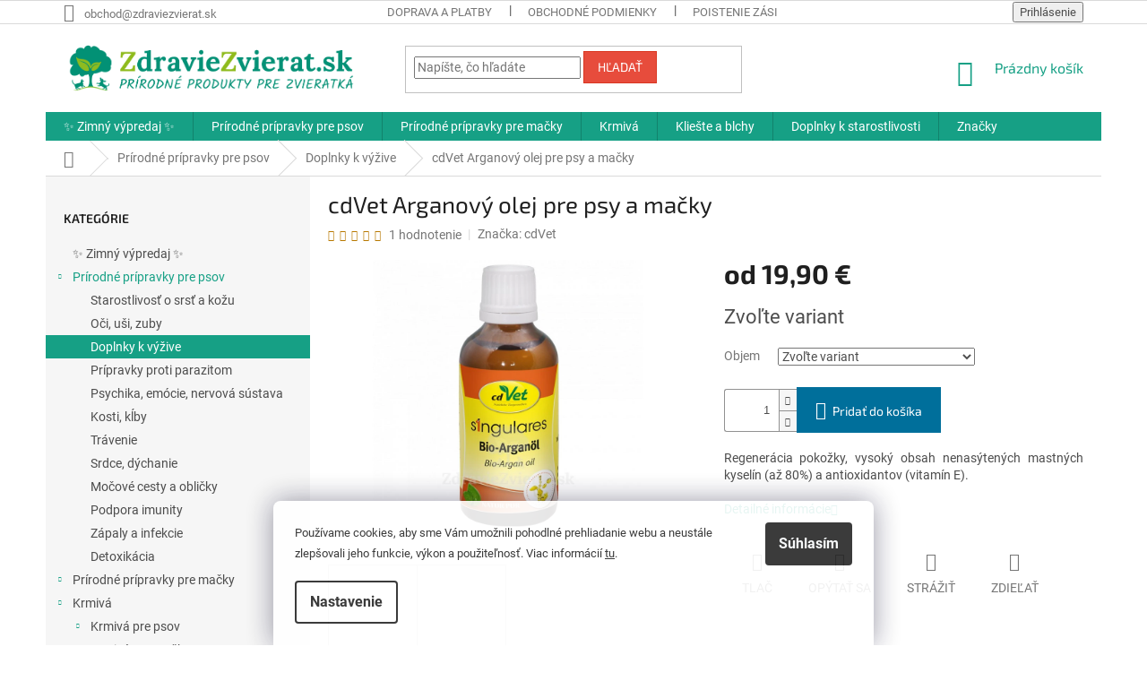

--- FILE ---
content_type: text/html; charset=utf-8
request_url: https://obchod.zdraviezvierat.sk/cdvet-arganovy-olej-pre-psy-a-macky/
body_size: 43416
content:
<!doctype html><html lang="sk" dir="ltr" class="header-background-light external-fonts-loaded"><head><meta charset="utf-8" /><meta name="viewport" content="width=device-width,initial-scale=1" /><title>cdVet Arganový olej pre psy a mačky - Zdraviezvierat.sk</title><link rel="preconnect" href="https://cdn.myshoptet.com" /><link rel="dns-prefetch" href="https://cdn.myshoptet.com" /><link rel="preload" href="https://cdn.myshoptet.com/prj/dist/master/cms/libs/jquery/jquery-1.11.3.min.js" as="script" /><link href="https://cdn.myshoptet.com/prj/dist/master/cms/templates/frontend_templates/shared/css/font-face/roboto.css" rel="stylesheet"><link href="https://cdn.myshoptet.com/prj/dist/master/cms/templates/frontend_templates/shared/css/font-face/exo-2.css" rel="stylesheet"><link href="https://cdn.myshoptet.com/prj/dist/master/shop/dist/font-shoptet-11.css.62c94c7785ff2cea73b2.css" rel="stylesheet"><script>
dataLayer = [];
dataLayer.push({'shoptet' : {
    "pageId": 778,
    "pageType": "productDetail",
    "currency": "EUR",
    "currencyInfo": {
        "decimalSeparator": ",",
        "exchangeRate": 1,
        "priceDecimalPlaces": 2,
        "symbol": "\u20ac",
        "symbolLeft": 0,
        "thousandSeparator": " "
    },
    "language": "sk",
    "projectId": 203001,
    "product": {
        "id": 8202,
        "guid": "5a7e0832-bbab-11ed-abf6-0cc47a6c9c84",
        "hasVariants": true,
        "codes": [
            {
                "code": "CDV-3700"
            },
            {
                "code": "CDV-3701"
            }
        ],
        "name": "cdVet Arganov\u00fd olej pre psy a ma\u010dky",
        "appendix": "",
        "weight": 0,
        "manufacturer": "cdVet",
        "manufacturerGuid": "1EF5332A349E66CE9D50DA0BA3DED3EE",
        "currentCategory": "Pr\u00edrodn\u00e9 pr\u00edpravky pre psov  | Doplnky k v\u00fd\u017eive",
        "currentCategoryGuid": "5641299c-22ee-11e8-8216-002590dad85e",
        "defaultCategory": "Pr\u00edrodn\u00e9 pr\u00edpravky pre psov  | Doplnky k v\u00fd\u017eive",
        "defaultCategoryGuid": "5641299c-22ee-11e8-8216-002590dad85e",
        "currency": "EUR",
        "priceWithVatMin": 19.899999999999999,
        "priceWithVatMax": 29.899999999999999
    },
    "stocks": [
        {
            "id": "ext",
            "title": "Sklad",
            "isDeliveryPoint": 0,
            "visibleOnEshop": 1
        }
    ],
    "cartInfo": {
        "id": null,
        "freeShipping": false,
        "freeShippingFrom": 59,
        "leftToFreeGift": {
            "formattedPrice": "0 \u20ac",
            "priceLeft": 0
        },
        "freeGift": false,
        "leftToFreeShipping": {
            "priceLeft": 59,
            "dependOnRegion": 0,
            "formattedPrice": "59 \u20ac"
        },
        "discountCoupon": [],
        "getNoBillingShippingPrice": {
            "withoutVat": 0,
            "vat": 0,
            "withVat": 0
        },
        "cartItems": [],
        "taxMode": "ORDINARY"
    },
    "cart": [],
    "customer": {
        "priceRatio": 1,
        "priceListId": 1,
        "groupId": null,
        "registered": false,
        "mainAccount": false
    }
}});
dataLayer.push({'cookie_consent' : {
    "marketing": "denied",
    "analytics": "denied"
}});
document.addEventListener('DOMContentLoaded', function() {
    shoptet.consent.onAccept(function(agreements) {
        if (agreements.length == 0) {
            return;
        }
        dataLayer.push({
            'cookie_consent' : {
                'marketing' : (agreements.includes(shoptet.config.cookiesConsentOptPersonalisation)
                    ? 'granted' : 'denied'),
                'analytics': (agreements.includes(shoptet.config.cookiesConsentOptAnalytics)
                    ? 'granted' : 'denied')
            },
            'event': 'cookie_consent'
        });
    });
});
</script>

<!-- Google Tag Manager -->
<script>(function(w,d,s,l,i){w[l]=w[l]||[];w[l].push({'gtm.start':
new Date().getTime(),event:'gtm.js'});var f=d.getElementsByTagName(s)[0],
j=d.createElement(s),dl=l!='dataLayer'?'&l='+l:'';j.async=true;j.src=
'https://www.googletagmanager.com/gtm.js?id='+i+dl;f.parentNode.insertBefore(j,f);
})(window,document,'script','dataLayer','GTM-5ZL6TN8');</script>
<!-- End Google Tag Manager -->

<meta property="og:type" content="website"><meta property="og:site_name" content="obchod.zdraviezvierat.sk"><meta property="og:url" content="https://obchod.zdraviezvierat.sk/cdvet-arganovy-olej-pre-psy-a-macky/"><meta property="og:title" content="cdVet Arganový olej pre psy a mačky - Zdraviezvierat.sk"><meta name="author" content="Zdraviezvierat.sk"><meta name="web_author" content="Shoptet.sk"><meta name="dcterms.rightsHolder" content="obchod.zdraviezvierat.sk"><meta name="robots" content="index,follow"><meta property="og:image" content="https://cdn.myshoptet.com/usr/obchod.zdraviezvierat.sk/user/shop/big/8202-1_cdvet-arganovy-olej-pre-psy-a-macky-50.png?6552b859"><meta property="og:description" content="Za studena lisovaný olej pre psy a mačky na kožné problémy a revitalizáciu pokožky (napr. neurodermis, svrab, lupienka, psoriáza), ale aj pri reume."><meta name="description" content="Za studena lisovaný olej pre psy a mačky na kožné problémy a revitalizáciu pokožky (napr. neurodermis, svrab, lupienka, psoriáza), ale aj pri reume."><meta name="google-site-verification" content="f1eea61d5146659f532b14c1e1e996ca09b69c12"><meta property="product:price:amount" content="19.9"><meta property="product:price:currency" content="EUR"><style>:root {--color-primary: #16a085;--color-primary-h: 168;--color-primary-s: 76%;--color-primary-l: 36%;--color-primary-hover: #0a9176;--color-primary-hover-h: 168;--color-primary-hover-s: 87%;--color-primary-hover-l: 30%;--color-secondary: #006f9b;--color-secondary-h: 197;--color-secondary-s: 100%;--color-secondary-l: 30%;--color-secondary-hover: #00639c;--color-secondary-hover-h: 202;--color-secondary-hover-s: 100%;--color-secondary-hover-l: 31%;--color-tertiary: #e74c3c;--color-tertiary-h: 6;--color-tertiary-s: 78%;--color-tertiary-l: 57%;--color-tertiary-hover: #d93621;--color-tertiary-hover-h: 7;--color-tertiary-hover-s: 74%;--color-tertiary-hover-l: 49%;--color-header-background: #ffffff;--template-font: "Roboto";--template-headings-font: "Exo 2";--header-background-url: none;--cookies-notice-background: #F8FAFB;--cookies-notice-color: #252525;--cookies-notice-button-hover: #27263f;--cookies-notice-link-hover: #3b3a5f;--templates-update-management-preview-mode-content: "Náhľad aktualizácií šablóny je aktívny pre váš prehliadač."}</style>
    
    <link href="https://cdn.myshoptet.com/prj/dist/master/shop/dist/main-11.less.5a24dcbbdabfd189c152.css" rel="stylesheet" />
        
    <script>var shoptet = shoptet || {};</script>
    <script src="https://cdn.myshoptet.com/prj/dist/master/shop/dist/main-3g-header.js.27c4444ba5dd6be3416d.js"></script>
<!-- User include --><!-- api 426(80) html code header -->
<link rel="stylesheet" href="https://cdn.myshoptet.com/usr/api2.dklab.cz/user/documents/_doplnky/navstivene/203001/8/203001_8.css" type="text/css" /><style> :root { --dklab-lastvisited-background-color: #FFFFFF; } </style>
<!-- api 491(143) html code header -->
<link rel="stylesheet" href="https://cdn.myshoptet.com/usr/api2.dklab.cz/user/documents/_doplnky/doprava/203001/41/203001_41.css" type="text/css" /><style>
        :root {
            --dklab-background-color: #000000;
            --dklab-foreground-color: #FFFFFF;
            --dklab-transport-background-color: #94CB44;
            --dklab-transport-foreground-color: #FFFFFF;
            --dklab-gift-background-color: #000000;
            --dklab-gift-foreground-color: #FFFFFF;
        }</style>
<!-- api 609(257) html code header -->
<link rel="stylesheet" href="https://cdn.myshoptet.com/usr/api2.dklab.cz/user/documents/_doplnky/slider/203001/10/203001_10.css" type="text/css" /><style>
        :root {
        --dklab-slider-color-arrow: #717171;
        --dklab-slider-color-hp-dot: #0A9176;
        --dklab-slider-color-hp-dot-active: #0A9176;
        --dklab-slider-color-l-dot: #A4A4A4;
        --dklab-slider-color-l-dot-active: #000000;
        --dklab-slider-color-c-dot: #FFFFFF;
        --dklab-slider-color-c-dot-active: #000000;
        --dklab-slider-color-c-arrow: #717171;
        --dklab-slider-color-d-dot: #A4A4A4;
        --dklab-slider-color-d-dot-active: #000000;

        }</style>
<!-- api 709(355) html code header -->
<script>
  const PWJS = {};
</script>

<script src=https://app.productwidgets.cz/pwjs.js></script>



<!-- api 1012(643) html code header -->
<style data-purpose="gopay-hiding-apple-pay">
	div[data-guid="25b473ac-828d-11ee-ba39-2a01067a25a9"] {
		display: none
	}
</style>
<!-- api 1556(1155) html code header -->
<script>
    var shoptetakCopyDisableSettings={"rightClick":false,"textCopy":false,"imgCopy":true,"adminDisable":true,"productsTitlesDisable":true,"categoryDisable":true,"pagesDisable":false,"urlAddressOne":"","urlAddressTwo":"","urlAddressThree":"","urlAddressFour":"","urlAddressFive":""};

    const rootCopy = document.documentElement;
</script>

<!-- service 409(63) html code header -->
<style>
#filters h4{cursor:pointer;}[class~=slider-wrapper],[class~=filter-section]{padding-left:0;}#filters h4{padding-left:13.5pt;}[class~=filter-section],[class~=slider-wrapper]{padding-bottom:0 !important;}#filters h4:before{position:absolute;}#filters h4:before{left:0;}[class~=filter-section],[class~=slider-wrapper]{padding-right:0;}#filters h4{padding-bottom:9pt;}#filters h4{padding-right:13.5pt;}#filters > .slider-wrapper,[class~=slider-wrapper] > div,.filter-sections form,[class~=slider-wrapper][class~=filter-section] > div,.razeni > form{display:none;}#filters h4:before,#filters .otevreny h4:before{content:"\e911";}#filters h4{padding-top:9pt;}[class~=filter-section],[class~=slider-wrapper]{padding-top:0 !important;}[class~=filter-section]{border-top-width:0 !important;}[class~=filter-section]{border-top-style:none !important;}[class~=filter-section]{border-top-color:currentColor !important;}#filters .otevreny h4:before,#filters h4:before{font-family:shoptet;}#filters h4{position:relative;}#filters h4{margin-left:0 !important;}[class~=filter-section]{border-image:none !important;}#filters h4{margin-bottom:0 !important;}#filters h4{margin-right:0 !important;}#filters h4{margin-top:0 !important;}#filters h4{border-top-width:.0625pc;}#filters h4{border-top-style:solid;}#filters h4{border-top-color:#e0e0e0;}[class~=slider-wrapper]{max-width:none;}[class~=otevreny] form,.slider-wrapper.otevreny > div,[class~=slider-wrapper][class~=otevreny] > div,.otevreny form{display:block;}#filters h4{border-image:none;}[class~=param-filter-top]{margin-bottom:.9375pc;}[class~=otevreny] form{margin-bottom:15pt;}[class~=slider-wrapper]{color:inherit;}#filters .otevreny h4:before{-webkit-transform:rotate(180deg);}[class~=slider-wrapper],#filters h4:before{background:none;}#filters h4:before{-webkit-transform:rotate(90deg);}#filters h4:before{-moz-transform:rotate(90deg);}[class~=param-filter-top] form{display:block !important;}#filters h4:before{-o-transform:rotate(90deg);}#filters h4:before{-ms-transform:rotate(90deg);}#filters h4:before{transform:rotate(90deg);}#filters h4:before{font-size:.104166667in;}#filters .otevreny h4:before{-moz-transform:rotate(180deg);}#filters .otevreny h4:before{-o-transform:rotate(180deg);}#filters h4:before{top:36%;}#filters .otevreny h4:before{-ms-transform:rotate(180deg);}#filters h4:before{height:auto;}#filters h4:before{width:auto;}#filters .otevreny h4:before{transform:rotate(180deg);}
@media screen and (max-width: 767px) {
.param-filter-top{padding-top: 15px;}
}
#content .filters-wrapper > div:first-of-type, #footer .filters-wrapper > div:first-of-type {text-align: left;}
.template-11.one-column-body .content .filter-sections{padding-top: 15px; padding-bottom: 15px;}
</style>
<!-- service 619(267) html code header -->
<link href="https://cdn.myshoptet.com/usr/fvstudio.myshoptet.com/user/documents/addons/cartupsell.min.css?24.11.1" rel="stylesheet">
<!-- service 425(79) html code header -->
<style>
.hodnoceni:before{content: "Jak o nás mluví zákazníci";}
.hodnoceni.svk:before{content: "Ako o nás hovoria zákazníci";}
.hodnoceni.hun:before{content: "Mit mondanak rólunk a felhasználók";}
.hodnoceni.pl:before{content: "Co mówią o nas klienci";}
.hodnoceni.eng:before{content: "Customer reviews";}
.hodnoceni.de:before{content: "Was unsere Kunden über uns denken";}
.hodnoceni.ro:before{content: "Ce spun clienții despre noi";}
.hodnoceni{margin: 20px auto;}
body:not(.paxio-merkur):not(.venus):not(.jupiter) .hodnoceni .vote-wrap {border: 0 !important;width: 24.5%;flex-basis: 25%;padding: 10px 20px !important;display: inline-block;margin: 0;vertical-align: top;}
.multiple-columns-body #content .hodnoceni .vote-wrap {width: 49%;flex-basis: 50%;}
.hodnoceni .votes-wrap {display: block; border: 1px solid #f7f7f7;margin: 0;width: 100%;max-width: none;padding: 10px 0; background: #fff;}
.hodnoceni .vote-wrap:nth-child(n+5){display: none !important;}
.hodnoceni:before{display: block;font-size: 18px;padding: 10px 20px;background: #fcfcfc;}
.sidebar .hodnoceni .vote-pic, .sidebar .hodnoceni .vote-initials{display: block;}
.sidebar .hodnoceni .vote-wrap, #column-l #column-l-in .hodnoceni .vote-wrap {width: 100% !important; display: block;}
.hodnoceni > a{display: block;text-align: right;padding-top: 6px;}
.hodnoceni > a:after{content: "››";display: inline-block;margin-left: 2px;}
.sidebar .hodnoceni:before, #column-l #column-l-in .hodnoceni:before {background: none !important; padding-left: 0 !important;}
.template-10 .hodnoceni{max-width: 952px !important;}
.page-detail .hodnoceni > a{font-size: 14px;}
.page-detail .hodnoceni{margin-bottom: 30px;}
@media screen and (min-width: 992px) and (max-width: 1199px) {
.hodnoceni .vote-rating{display: block;}
.hodnoceni .vote-time{display: block;margin-top: 3px;}
.hodnoceni .vote-delimeter{display: none;}
}
@media screen and (max-width: 991px) {
body:not(.paxio-merkur):not(.venus):not(.jupiter) .hodnoceni .vote-wrap {width: 49%;flex-basis: 50%;}
.multiple-columns-body #content .hodnoceni .vote-wrap {width: 99%;flex-basis: 100%;}
}
@media screen and (max-width: 767px) {
body:not(.paxio-merkur):not(.venus):not(.jupiter) .hodnoceni .vote-wrap {width: 99%;flex-basis: 100%;}
}
.home #main-product .hodnoceni{margin: 0 0 60px 0;}
.hodnoceni .votes-wrap.admin-response{display: none !important;}
.hodnoceni .vote-pic {width: 100px;}
.hodnoceni .vote-delimeter{display: none;}
.hodnoceni .vote-rating{display: block;}
.hodnoceni .vote-time {display: block;margin-top: 5px;}
@media screen and (min-width: 768px){
.template-12 .hodnoceni{max-width: 747px; margin-left: auto; margin-right: auto;}
}
@media screen and (min-width: 992px){
.template-12 .hodnoceni{max-width: 972px;}
}
@media screen and (min-width: 1200px){
.template-12 .hodnoceni{max-width: 1418px;}
}
.template-14 .hodnoceni .vote-initials{margin: 0 auto;}
.vote-pic img::before {display: none;}
.hodnoceni + .hodnoceni {display: none;}
</style>
<!-- service 609(257) html code header -->
<link rel="stylesheet" href="https://cdn.myshoptet.com/usr/api2.dklab.cz/user/documents/css/swiper-bundle.min.css?v=1" />
<!--
<link rel="stylesheet" href="https://cdn.myshoptet.com/usr/api.dklab.cz/user/documents/_doplnky/lightslider/dist/css/lightslider.css?v=5" />
<link rel="stylesheet" href="https://cdn.myshoptet.com/usr/api.dklab.cz/user/documents/_doplnky/sliderplus/src/style.css?v=66" type="text/css" />
<link rel="stylesheet" href="https://cdn.myshoptet.com/usr/api.dklab.cz/user/documents/_doplnky/sliderplus/src/style_fix.css?v=38" type="text/css" />
<style type="text/css">
.dklabSliderplusCarousel.dklabSliderplus-moderni-tmavy .extended-banner-link:hover, .dklabSliderplusCarousel.dklabSliderplus-moderni-svetly .extended-banner-link:hover,
.dklabSliderplusCarousel.dklabSliderplus-box-tmavy .extended-banner-link, .dklabSliderplusCarousel.dklabSliderplus-box-svetly .extended-banner-link{
  background: #16a085;
}
</style>
-->

<!-- service 1556(1155) html code header -->
<link rel="stylesheet" href="https://cdn.myshoptet.com/usr/shoptet.tomashlad.eu/user/documents/extras/copy-disable/screen.css?v=7">
<!-- project html code header -->
<meta name="msvalidate.01" content="A1FC93763B71CEEC249C643675939AA0" />
<meta name="keywords" content="Potreby pre zvieratá, pes, mačka, chovprodukt, pre psov, pre mačky, antiparazitiká, výcvik psa">

<style>
.param-filter-top > form:nth-of-type(1) > fieldset > div { display: none }
</style>

<!-- Global site tag (gtag.js) - Google Analytics -->
<script async src="https://www.googletagmanager.com/gtag/js?id=UA-52622846-2"></script>
<script>
  window.dataLayer = window.dataLayer || [];
  function gtag(){dataLayer.push(arguments);}
  gtag('js', new Date());

  gtag('config', 'UA-52622846-2');
</script>

<!-- Globálna značka web (gtag.js) – Google Analytics -->
<script async src="https://www.googletagmanager.com/gtag/js?id=GA_TRACKING_ID"></script>
<script>
  window.dataLayer = window.dataLayer || [];
  function gtag(){dataLayer.push(arguments);}
  gtag('js', new Date());

  gtag('config', 'GA_TRACKING_ID');
</script>


<!-- Global site tag (gtag.js) - Google Ads: 798770254 -->
<script async src="https://www.googletagmanager.com/gtag/js?id=AW-798770254"></script>
<script>
  window.dataLayer = window.dataLayer || [];
  function gtag(){dataLayer.push(arguments);}
  gtag('js', new Date());

  gtag('config', 'AW-798770254');
</script>

<!-- Event snippet for Nákup conversion page -->
<script>
  gtag('event', 'conversion', {
      'send_to': 'AW-798770254/dbuOCLnKhYsBEM6I8fwC',
      'transaction_id': ''
  });
</script>

<!-- Event snippet for Nákup conversion page
In your html page, add the snippet and call gtag_report_conversion when someone clicks on the chosen link or button. -->
<script>
function gtag_report_conversion(url) {
  var callback = function () {
    if (typeof(url) != 'undefined') {
      window.location = url;
    }
  };
  gtag('event', 'conversion', {
      'send_to': 'AW-798770254/dbuOCLnKhYsBEM6I8fwC',
      'transaction_id': '',
      'event_callback': callback
  });
  return false;
}
</script>

<meta name="p:domain_verify" content="8a23cadef27ea45ac54478ad7ae35901"/>

<style>.flag.flag-discount {
    background-color: #e74c3c;
</style>

<meta name="p:domain_verify" content="9760c9886d427eb4bcf63e0b7bfc295f"/>

<!-- Hotjar Tracking Code for https://obchod.zdraviezvierat.sk/ -->
<script>
    (function(h,o,t,j,a,r){
        h.hj=h.hj||function(){(h.hj.q=h.hj.q||[]).push(arguments)};
        h._hjSettings={hjid:1553818,hjsv:6};
        a=o.getElementsByTagName('head')[0];
        r=o.createElement('script');r.async=1;
        r.src=t+h._hjSettings.hjid+j+h._hjSettings.hjsv;
        a.appendChild(r);
    })(window,document,'https://static.hotjar.com/c/hotjar-','.js?sv=');
</script>

<style type="text/css">
.fvDoplnek-text .name { text-transform: none; }
</style>
<style type="text/css">
.cart-table .main-link { text-transform: none;font-size: 16px }
</style>

<style type="text/css">
#footer h4 { text-transform: none; color: #16A085; }
</style>

<style>:root {
--header-info-bar-BG: #00639c;
--header-info-bar-BG-hover: #006f9b;
--header-info-bar-text-color: #ffffff;
--header-info-bar-icon-color: var(--header-info-bar-text-color);
--header-info-bar-btn-BG: #ffffff;
--header-info-bar-btn-BG-hover: #ffffff;
--header-info-bar-btn-text-color: #00639c;
--header-info-bar-btn-text-color-hover: #005485;
}</style>

<style>
.siteCookies__form {background: #fff !important; color: fff !important;opacity: 0.9; !important}
</style>
<style>
.siteCookies--bottom.siteCookies--scrolled {background: #fff !important; color: fff !important;opacity: 0.9; !important}
</style>
<style>
#footer .footer-rows .site-name {
      display: none;
}
#footer .custom-footer {
      padding-left: 0px !important;
}</style>
<style type="text/css">
.shp-tabs-row a[href$="#productsAlternative"] {
      display: none !important;
}
#tab-content {
      display: flex;
      flex-direction: column;
}
#productsAlternative {
      display: block !important;
      opacity: 1 !important;
      order: 99;
}
#productsAlternative:before {
      content: 'Podobné produkty';
      font-size: 140%;
      margin-top: 30px;
      display: block;
}
</style>

<!-- /User include --><link rel="shortcut icon" href="/favicon.ico" type="image/x-icon" /><link rel="canonical" href="https://obchod.zdraviezvierat.sk/cdvet-arganovy-olej-pre-psy-a-macky/" /><script>!function(){var t={9196:function(){!function(){var t=/\[object (Boolean|Number|String|Function|Array|Date|RegExp)\]/;function r(r){return null==r?String(r):(r=t.exec(Object.prototype.toString.call(Object(r))))?r[1].toLowerCase():"object"}function n(t,r){return Object.prototype.hasOwnProperty.call(Object(t),r)}function e(t){if(!t||"object"!=r(t)||t.nodeType||t==t.window)return!1;try{if(t.constructor&&!n(t,"constructor")&&!n(t.constructor.prototype,"isPrototypeOf"))return!1}catch(t){return!1}for(var e in t);return void 0===e||n(t,e)}function o(t,r,n){this.b=t,this.f=r||function(){},this.d=!1,this.a={},this.c=[],this.e=function(t){return{set:function(r,n){u(c(r,n),t.a)},get:function(r){return t.get(r)}}}(this),i(this,t,!n);var e=t.push,o=this;t.push=function(){var r=[].slice.call(arguments,0),n=e.apply(t,r);return i(o,r),n}}function i(t,n,o){for(t.c.push.apply(t.c,n);!1===t.d&&0<t.c.length;){if("array"==r(n=t.c.shift()))t:{var i=n,a=t.a;if("string"==r(i[0])){for(var f=i[0].split("."),s=f.pop(),p=(i=i.slice(1),0);p<f.length;p++){if(void 0===a[f[p]])break t;a=a[f[p]]}try{a[s].apply(a,i)}catch(t){}}}else if("function"==typeof n)try{n.call(t.e)}catch(t){}else{if(!e(n))continue;for(var l in n)u(c(l,n[l]),t.a)}o||(t.d=!0,t.f(t.a,n),t.d=!1)}}function c(t,r){for(var n={},e=n,o=t.split("."),i=0;i<o.length-1;i++)e=e[o[i]]={};return e[o[o.length-1]]=r,n}function u(t,o){for(var i in t)if(n(t,i)){var c=t[i];"array"==r(c)?("array"==r(o[i])||(o[i]=[]),u(c,o[i])):e(c)?(e(o[i])||(o[i]={}),u(c,o[i])):o[i]=c}}window.DataLayerHelper=o,o.prototype.get=function(t){var r=this.a;t=t.split(".");for(var n=0;n<t.length;n++){if(void 0===r[t[n]])return;r=r[t[n]]}return r},o.prototype.flatten=function(){this.b.splice(0,this.b.length),this.b[0]={},u(this.a,this.b[0])}}()}},r={};function n(e){var o=r[e];if(void 0!==o)return o.exports;var i=r[e]={exports:{}};return t[e](i,i.exports,n),i.exports}n.n=function(t){var r=t&&t.__esModule?function(){return t.default}:function(){return t};return n.d(r,{a:r}),r},n.d=function(t,r){for(var e in r)n.o(r,e)&&!n.o(t,e)&&Object.defineProperty(t,e,{enumerable:!0,get:r[e]})},n.o=function(t,r){return Object.prototype.hasOwnProperty.call(t,r)},function(){"use strict";n(9196)}()}();</script>    <!-- Global site tag (gtag.js) - Google Analytics -->
    <script async src="https://www.googletagmanager.com/gtag/js?id=G-WRW8KE8Y2R"></script>
    <script>
        
        window.dataLayer = window.dataLayer || [];
        function gtag(){dataLayer.push(arguments);}
        

                    console.debug('default consent data');

            gtag('consent', 'default', {"ad_storage":"denied","analytics_storage":"denied","ad_user_data":"denied","ad_personalization":"denied","wait_for_update":500});
            dataLayer.push({
                'event': 'default_consent'
            });
        
        gtag('js', new Date());

                gtag('config', 'UA-52622846-2', { 'groups': "UA" });
        
                gtag('config', 'G-WRW8KE8Y2R', {"groups":"GA4","send_page_view":false,"content_group":"productDetail","currency":"EUR","page_language":"sk"});
        
                gtag('config', 'AW-798770254', {"allow_enhanced_conversions":true});
        
        
        
        
        
                    gtag('event', 'page_view', {"send_to":"GA4","page_language":"sk","content_group":"productDetail","currency":"EUR"});
        
                gtag('set', 'currency', 'EUR');

        gtag('event', 'view_item', {
            "send_to": "UA",
            "items": [
                {
                    "id": "CDV-3700",
                    "name": "cdVet Arganov\u00fd olej pre psy a ma\u010dky",
                    "category": "Pr\u00edrodn\u00e9 pr\u00edpravky pre psov  \/ Doplnky k v\u00fd\u017eive",
                                        "brand": "cdVet",
                                                            "variant": "Objem: 50 ml",
                                        "price": 16.18
                }
            ]
        });
        
        
        
        
        
                    gtag('event', 'view_item', {"send_to":"GA4","page_language":"sk","content_group":"productDetail","value":16.18,"currency":"EUR","items":[{"item_id":"CDV-3700","item_name":"cdVet Arganov\u00fd olej pre psy a ma\u010dky","item_brand":"cdVet","item_category":"Pr\u00edrodn\u00e9 pr\u00edpravky pre psov ","item_category2":"Doplnky k v\u00fd\u017eive","item_variant":"CDV-3700~Objem: 50 ml","price":16.18,"quantity":1,"index":0}]});
        
        
        
        
        
        
        
        document.addEventListener('DOMContentLoaded', function() {
            if (typeof shoptet.tracking !== 'undefined') {
                for (var id in shoptet.tracking.bannersList) {
                    gtag('event', 'view_promotion', {
                        "send_to": "UA",
                        "promotions": [
                            {
                                "id": shoptet.tracking.bannersList[id].id,
                                "name": shoptet.tracking.bannersList[id].name,
                                "position": shoptet.tracking.bannersList[id].position
                            }
                        ]
                    });
                }
            }

            shoptet.consent.onAccept(function(agreements) {
                if (agreements.length !== 0) {
                    console.debug('gtag consent accept');
                    var gtagConsentPayload =  {
                        'ad_storage': agreements.includes(shoptet.config.cookiesConsentOptPersonalisation)
                            ? 'granted' : 'denied',
                        'analytics_storage': agreements.includes(shoptet.config.cookiesConsentOptAnalytics)
                            ? 'granted' : 'denied',
                                                                                                'ad_user_data': agreements.includes(shoptet.config.cookiesConsentOptPersonalisation)
                            ? 'granted' : 'denied',
                        'ad_personalization': agreements.includes(shoptet.config.cookiesConsentOptPersonalisation)
                            ? 'granted' : 'denied',
                        };
                    console.debug('update consent data', gtagConsentPayload);
                    gtag('consent', 'update', gtagConsentPayload);
                    dataLayer.push(
                        { 'event': 'update_consent' }
                    );
                }
            });
        });
    </script>
<script>
    (function(t, r, a, c, k, i, n, g) { t['ROIDataObject'] = k;
    t[k]=t[k]||function(){ (t[k].q=t[k].q||[]).push(arguments) },t[k].c=i;n=r.createElement(a),
    g=r.getElementsByTagName(a)[0];n.async=1;n.src=c;g.parentNode.insertBefore(n,g)
    })(window, document, 'script', '//www.heureka.sk/ocm/sdk.js?source=shoptet&version=2&page=product_detail', 'heureka', 'sk');

    heureka('set_user_consent', 0);
</script>
</head><body class="desktop id-778 in-pes-doplnky-k-vyzive template-11 type-product type-detail multiple-columns-body columns-3 ums_forms_redesign--off ums_a11y_category_page--on ums_discussion_rating_forms--off ums_flags_display_unification--on ums_a11y_login--on mobile-header-version-0"><noscript>
    <style>
        #header {
            padding-top: 0;
            position: relative !important;
            top: 0;
        }
        .header-navigation {
            position: relative !important;
        }
        .overall-wrapper {
            margin: 0 !important;
        }
        body:not(.ready) {
            visibility: visible !important;
        }
    </style>
    <div class="no-javascript">
        <div class="no-javascript__title">Musíte zmeniť nastavenie vášho prehliadača</div>
        <div class="no-javascript__text">Pozrite sa na: <a href="https://www.google.com/support/bin/answer.py?answer=23852">Ako povoliť JavaScript vo vašom prehliadači</a>.</div>
        <div class="no-javascript__text">Ak používate software na blokovanie reklám, možno bude potrebné, aby ste povolili JavaScript z tejto stránky.</div>
        <div class="no-javascript__text">Ďakujeme.</div>
    </div>
</noscript>

        <div id="fb-root"></div>
        <script>
            window.fbAsyncInit = function() {
                FB.init({
                    autoLogAppEvents : true,
                    xfbml            : true,
                    version          : 'v24.0'
                });
            };
        </script>
        <script async defer crossorigin="anonymous" src="https://connect.facebook.net/sk_SK/sdk.js#xfbml=1&version=v24.0"></script>
<!-- Google Tag Manager (noscript) -->
<noscript><iframe src="https://www.googletagmanager.com/ns.html?id=GTM-5ZL6TN8"
height="0" width="0" style="display:none;visibility:hidden"></iframe></noscript>
<!-- End Google Tag Manager (noscript) -->

    <div class="siteCookies siteCookies--bottom siteCookies--light js-siteCookies" role="dialog" data-testid="cookiesPopup" data-nosnippet>
        <div class="siteCookies__form">
            <div class="siteCookies__content">
                <div class="siteCookies__text">
                    <p><span style="font-size: 10pt;">Používame cookies, aby sme Vám umožnili pohodlné prehliadanie webu a neustále zlepšovali jeho funkcie, výkon a použiteľnosť. Viac informácií <a href="/ochrana-osobnych-udajov/">tu</a>.</span></p>
                </div>
                <p class="siteCookies__links">
                    <button class="siteCookies__link js-cookies-settings" aria-label="Nastavenia cookies" data-testid="cookiesSettings">Nastavenie</button>
                </p>
            </div>
            <div class="siteCookies__buttonWrap">
                                <button class="siteCookies__button js-cookiesConsentSubmit" value="all" aria-label="Prijať cookies" data-testid="buttonCookiesAccept">Súhlasím</button>
            </div>
        </div>
        <script>
            document.addEventListener("DOMContentLoaded", () => {
                const siteCookies = document.querySelector('.js-siteCookies');
                document.addEventListener("scroll", shoptet.common.throttle(() => {
                    const st = document.documentElement.scrollTop;
                    if (st > 1) {
                        siteCookies.classList.add('siteCookies--scrolled');
                    } else {
                        siteCookies.classList.remove('siteCookies--scrolled');
                    }
                }, 100));
            });
        </script>
    </div>
<a href="#content" class="skip-link sr-only">Prejsť na obsah</a><div class="overall-wrapper"><div class="user-action"><div class="container">
    <div class="user-action-in">
                    <div id="login" class="user-action-login popup-widget login-widget" role="dialog" aria-labelledby="loginHeading">
        <div class="popup-widget-inner">
                            <h2 id="loginHeading">Prihlásenie k vášmu účtu</h2><div id="customerLogin"><form action="/action/Customer/Login/" method="post" id="formLoginIncluded" class="csrf-enabled formLogin" data-testid="formLogin"><input type="hidden" name="referer" value="" /><div class="form-group"><div class="input-wrapper email js-validated-element-wrapper no-label"><input type="email" name="email" class="form-control" autofocus placeholder="E-mailová adresa (napr. jan@novak.sk)" data-testid="inputEmail" autocomplete="email" required /></div></div><div class="form-group"><div class="input-wrapper password js-validated-element-wrapper no-label"><input type="password" name="password" class="form-control" placeholder="Heslo" data-testid="inputPassword" autocomplete="current-password" required /><span class="no-display">Nemôžete vyplniť toto pole</span><input type="text" name="surname" value="" class="no-display" /></div></div><div class="form-group"><div class="login-wrapper"><button type="submit" class="btn btn-secondary btn-text btn-login" data-testid="buttonSubmit">Prihlásiť sa</button><div class="password-helper"><a href="/registracia/" data-testid="signup" rel="nofollow">Nová registrácia</a><a href="/klient/zabudnute-heslo/" rel="nofollow">Zabudnuté heslo</a></div></div></div><div class="social-login-buttons"><div class="social-login-buttons-divider"><span>alebo</span></div><div class="form-group"><a href="/action/Social/login/?provider=Facebook" class="login-btn facebook" rel="nofollow"><span class="login-facebook-icon"></span><strong>Prihlásiť sa cez Facebook</strong></a></div><div class="form-group"><a href="/action/Social/login/?provider=Google" class="login-btn google" rel="nofollow"><span class="login-google-icon"></span><strong>Prihlásiť sa cez Google</strong></a></div></div></form>
</div>                    </div>
    </div>

                            <div id="cart-widget" class="user-action-cart popup-widget cart-widget loader-wrapper" data-testid="popupCartWidget" role="dialog" aria-hidden="true">
    <div class="popup-widget-inner cart-widget-inner place-cart-here">
        <div class="loader-overlay">
            <div class="loader"></div>
        </div>
    </div>

    <div class="cart-widget-button">
        <a href="/kosik/" class="btn btn-conversion" id="continue-order-button" rel="nofollow" data-testid="buttonNextStep">Pokračovať do košíka</a>
    </div>
</div>
            </div>
</div>
</div><div class="top-navigation-bar" data-testid="topNavigationBar">

    <div class="container">

        <div class="top-navigation-contacts">
            <strong>Zákaznícka podpora:</strong><a href="mailto:obchod@zdraviezvierat.sk" class="project-email" data-testid="contactboxEmail"><span>obchod@zdraviezvierat.sk</span></a>        </div>

                            <div class="top-navigation-menu">
                <div class="top-navigation-menu-trigger"></div>
                <ul class="top-navigation-bar-menu">
                                            <li class="top-navigation-menu-item-811">
                            <a href="/doprava/">Doprava a platby</a>
                        </li>
                                            <li class="top-navigation-menu-item-39">
                            <a href="/obchodne-podmienky/">Obchodné podmienky</a>
                        </li>
                                            <li class="top-navigation-menu-item-1827">
                            <a href="/poistenie-zasielky-vop/">Poistenie zásielky</a>
                        </li>
                                            <li class="top-navigation-menu-item-805">
                            <a href="/ochrana-osobnych-udajov/">Ochrana osobných údajov</a>
                        </li>
                                            <li class="top-navigation-menu-item-877">
                            <a href="/odborne-poradenstvo/">Odborné poradenstvo</a>
                        </li>
                                            <li class="top-navigation-menu-item--51">
                            <a href="/hodnotenie-obchodu/">Hodnotenie obchodu</a>
                        </li>
                                            <li class="top-navigation-menu-item--6">
                            <a href="/napiste-nam/">Napíšte nám</a>
                        </li>
                                            <li class="top-navigation-menu-item-1026">
                            <a href="/blog/">Blog</a>
                        </li>
                                    </ul>
                <ul class="top-navigation-bar-menu-helper"></ul>
            </div>
        
        <div class="top-navigation-tools">
            <div class="responsive-tools">
                <a href="#" class="toggle-window" data-target="search" aria-label="Hľadať" data-testid="linkSearchIcon"></a>
                                                            <a href="#" class="toggle-window" data-target="login"></a>
                                                    <a href="#" class="toggle-window" data-target="navigation" aria-label="Menu" data-testid="hamburgerMenu"></a>
            </div>
                        <button class="top-nav-button top-nav-button-login toggle-window" type="button" data-target="login" aria-haspopup="dialog" aria-controls="login" aria-expanded="false" data-testid="signin"><span>Prihlásenie</span></button>        </div>

    </div>

</div>
<header id="header"><div class="container navigation-wrapper">
    <div class="header-top">
        <div class="site-name-wrapper">
            <div class="site-name"><a href="/" data-testid="linkWebsiteLogo"><img src="https://cdn.myshoptet.com/usr/obchod.zdraviezvierat.sk/user/logos/logo_zdraviezvierat-1.png" alt="Zdraviezvierat.sk" fetchpriority="low" /></a></div>        </div>
        <div class="search" itemscope itemtype="https://schema.org/WebSite">
            <meta itemprop="headline" content="Doplnky k výžive"/><meta itemprop="url" content="https://obchod.zdraviezvierat.sk"/><meta itemprop="text" content="Za studena lisovaný olej pre psy a mačky na kožné problémy a revitalizáciu pokožky (napr. neurodermis, svrab, lupienka, psoriáza), ale aj pri reume."/>            <form action="/action/ProductSearch/prepareString/" method="post"
    id="formSearchForm" class="search-form compact-form js-search-main"
    itemprop="potentialAction" itemscope itemtype="https://schema.org/SearchAction" data-testid="searchForm">
    <fieldset>
        <meta itemprop="target"
            content="https://obchod.zdraviezvierat.sk/vyhladavanie/?string={string}"/>
        <input type="hidden" name="language" value="sk"/>
        
            
<input
    type="search"
    name="string"
        class="query-input form-control search-input js-search-input"
    placeholder="Napíšte, čo hľadáte"
    autocomplete="off"
    required
    itemprop="query-input"
    aria-label="Vyhľadávanie"
    data-testid="searchInput"
>
            <button type="submit" class="btn btn-default" data-testid="searchBtn">Hľadať</button>
        
    </fieldset>
</form>
        </div>
        <div class="navigation-buttons">
                
    <a href="/kosik/" class="btn btn-icon toggle-window cart-count" data-target="cart" data-hover="true" data-redirect="true" data-testid="headerCart" rel="nofollow" aria-haspopup="dialog" aria-expanded="false" aria-controls="cart-widget">
        
                <span class="sr-only">Nákupný košík</span>
        
            <span class="cart-price visible-lg-inline-block" data-testid="headerCartPrice">
                                    Prázdny košík                            </span>
        
    
            </a>
        </div>
    </div>
    <nav id="navigation" aria-label="Hlavné menu" data-collapsible="true"><div class="navigation-in menu"><ul class="menu-level-1" role="menubar" data-testid="headerMenuItems"><li class="menu-item-1344" role="none"><a href="/akcie/" data-testid="headerMenuItem" role="menuitem" aria-expanded="false"><b>✨ Zimný výpredaj ✨</b></a></li>
<li class="menu-item-694 ext" role="none"><a href="/prirodne-pripravky-pre-psov/" data-testid="headerMenuItem" role="menuitem" aria-haspopup="true" aria-expanded="false"><b>Prírodné prípravky pre psov</b><span class="submenu-arrow"></span></a><ul class="menu-level-2" aria-label="Prírodné prípravky pre psov" tabindex="-1" role="menu"><li class="menu-item-688" role="none"><a href="/starostlivost-o-srst-a-kozu/" class="menu-image" data-testid="headerMenuItem" tabindex="-1" aria-hidden="true"><img src="data:image/svg+xml,%3Csvg%20width%3D%22140%22%20height%3D%22100%22%20xmlns%3D%22http%3A%2F%2Fwww.w3.org%2F2000%2Fsvg%22%3E%3C%2Fsvg%3E" alt="" aria-hidden="true" width="140" height="100"  data-src="https://cdn.myshoptet.com/usr/obchod.zdraviezvierat.sk/user/categories/thumb/kategorie_(420____300__px)_(1).png" fetchpriority="low" /></a><div><a href="/starostlivost-o-srst-a-kozu/" data-testid="headerMenuItem" role="menuitem"><span>Starostlivosť o srsť a kožu</span></a>
                        </div></li><li class="menu-item-969" role="none"><a href="/oci--usi--zuby/" class="menu-image" data-testid="headerMenuItem" tabindex="-1" aria-hidden="true"><img src="data:image/svg+xml,%3Csvg%20width%3D%22140%22%20height%3D%22100%22%20xmlns%3D%22http%3A%2F%2Fwww.w3.org%2F2000%2Fsvg%22%3E%3C%2Fsvg%3E" alt="" aria-hidden="true" width="140" height="100"  data-src="https://cdn.myshoptet.com/usr/obchod.zdraviezvierat.sk/user/categories/thumb/pes-oci--usi--zuby.png" fetchpriority="low" /></a><div><a href="/oci--usi--zuby/" data-testid="headerMenuItem" role="menuitem"><span>Oči, uši, zuby</span></a>
                        </div></li><li class="menu-item-778 active" role="none"><a href="/pes-doplnky-k-vyzive/" class="menu-image" data-testid="headerMenuItem" tabindex="-1" aria-hidden="true"><img src="data:image/svg+xml,%3Csvg%20width%3D%22140%22%20height%3D%22100%22%20xmlns%3D%22http%3A%2F%2Fwww.w3.org%2F2000%2Fsvg%22%3E%3C%2Fsvg%3E" alt="" aria-hidden="true" width="140" height="100"  data-src="https://cdn.myshoptet.com/usr/obchod.zdraviezvierat.sk/user/categories/thumb/pes-doplnky-k-vyzive.png" fetchpriority="low" /></a><div><a href="/pes-doplnky-k-vyzive/" data-testid="headerMenuItem" role="menuitem"><span>Doplnky k výžive</span></a>
                        </div></li><li class="menu-item-691" role="none"><a href="/pripravky-proti-parazitom/" class="menu-image" data-testid="headerMenuItem" tabindex="-1" aria-hidden="true"><img src="data:image/svg+xml,%3Csvg%20width%3D%22140%22%20height%3D%22100%22%20xmlns%3D%22http%3A%2F%2Fwww.w3.org%2F2000%2Fsvg%22%3E%3C%2Fsvg%3E" alt="" aria-hidden="true" width="140" height="100"  data-src="https://cdn.myshoptet.com/usr/obchod.zdraviezvierat.sk/user/categories/thumb/pes-pripravky-proti-parazitom.png" fetchpriority="low" /></a><div><a href="/pripravky-proti-parazitom/" data-testid="headerMenuItem" role="menuitem"><span>Prípravky proti parazitom</span></a>
                        </div></li><li class="menu-item-718" role="none"><a href="/psychika--emocie--nervova-sustava/" class="menu-image" data-testid="headerMenuItem" tabindex="-1" aria-hidden="true"><img src="data:image/svg+xml,%3Csvg%20width%3D%22140%22%20height%3D%22100%22%20xmlns%3D%22http%3A%2F%2Fwww.w3.org%2F2000%2Fsvg%22%3E%3C%2Fsvg%3E" alt="" aria-hidden="true" width="140" height="100"  data-src="https://cdn.myshoptet.com/usr/obchod.zdraviezvierat.sk/user/categories/thumb/pes-psychika--emocie--nervova-sustava.png" fetchpriority="low" /></a><div><a href="/psychika--emocie--nervova-sustava/" data-testid="headerMenuItem" role="menuitem"><span>Psychika, emócie, nervová sústava</span></a>
                        </div></li><li class="menu-item-754" role="none"><a href="/kosti--klby/" class="menu-image" data-testid="headerMenuItem" tabindex="-1" aria-hidden="true"><img src="data:image/svg+xml,%3Csvg%20width%3D%22140%22%20height%3D%22100%22%20xmlns%3D%22http%3A%2F%2Fwww.w3.org%2F2000%2Fsvg%22%3E%3C%2Fsvg%3E" alt="" aria-hidden="true" width="140" height="100"  data-src="https://cdn.myshoptet.com/usr/obchod.zdraviezvierat.sk/user/categories/thumb/pes-kosti--klby.png" fetchpriority="low" /></a><div><a href="/kosti--klby/" data-testid="headerMenuItem" role="menuitem"><span>Kosti, kĺby</span></a>
                        </div></li><li class="menu-item-706" role="none"><a href="/pre-psov-travenie/" class="menu-image" data-testid="headerMenuItem" tabindex="-1" aria-hidden="true"><img src="data:image/svg+xml,%3Csvg%20width%3D%22140%22%20height%3D%22100%22%20xmlns%3D%22http%3A%2F%2Fwww.w3.org%2F2000%2Fsvg%22%3E%3C%2Fsvg%3E" alt="" aria-hidden="true" width="140" height="100"  data-src="https://cdn.myshoptet.com/usr/obchod.zdraviezvierat.sk/user/categories/thumb/pes-travenie.png" fetchpriority="low" /></a><div><a href="/pre-psov-travenie/" data-testid="headerMenuItem" role="menuitem"><span>Trávenie</span></a>
                        </div></li><li class="menu-item-712" role="none"><a href="/srdce--dychanie/" class="menu-image" data-testid="headerMenuItem" tabindex="-1" aria-hidden="true"><img src="data:image/svg+xml,%3Csvg%20width%3D%22140%22%20height%3D%22100%22%20xmlns%3D%22http%3A%2F%2Fwww.w3.org%2F2000%2Fsvg%22%3E%3C%2Fsvg%3E" alt="" aria-hidden="true" width="140" height="100"  data-src="https://cdn.myshoptet.com/usr/obchod.zdraviezvierat.sk/user/categories/thumb/pes-srdce--dychanie.png" fetchpriority="low" /></a><div><a href="/srdce--dychanie/" data-testid="headerMenuItem" role="menuitem"><span>Srdce, dýchanie</span></a>
                        </div></li><li class="menu-item-709" role="none"><a href="/pre-psov-mocove-cesty-a-oblicky/" class="menu-image" data-testid="headerMenuItem" tabindex="-1" aria-hidden="true"><img src="data:image/svg+xml,%3Csvg%20width%3D%22140%22%20height%3D%22100%22%20xmlns%3D%22http%3A%2F%2Fwww.w3.org%2F2000%2Fsvg%22%3E%3C%2Fsvg%3E" alt="" aria-hidden="true" width="140" height="100"  data-src="https://cdn.myshoptet.com/usr/obchod.zdraviezvierat.sk/user/categories/thumb/pes-mocove-cesty-a-oblicky.png" fetchpriority="low" /></a><div><a href="/pre-psov-mocove-cesty-a-oblicky/" data-testid="headerMenuItem" role="menuitem"><span>Močové cesty a obličky</span></a>
                        </div></li><li class="menu-item-703" role="none"><a href="/podpora-imunity/" class="menu-image" data-testid="headerMenuItem" tabindex="-1" aria-hidden="true"><img src="data:image/svg+xml,%3Csvg%20width%3D%22140%22%20height%3D%22100%22%20xmlns%3D%22http%3A%2F%2Fwww.w3.org%2F2000%2Fsvg%22%3E%3C%2Fsvg%3E" alt="" aria-hidden="true" width="140" height="100"  data-src="https://cdn.myshoptet.com/usr/obchod.zdraviezvierat.sk/user/categories/thumb/pes-podpora-imunity.png" fetchpriority="low" /></a><div><a href="/podpora-imunity/" data-testid="headerMenuItem" role="menuitem"><span>Podpora imunity</span></a>
                        </div></li><li class="menu-item-766" role="none"><a href="/zapaly-a-infekcie/" class="menu-image" data-testid="headerMenuItem" tabindex="-1" aria-hidden="true"><img src="data:image/svg+xml,%3Csvg%20width%3D%22140%22%20height%3D%22100%22%20xmlns%3D%22http%3A%2F%2Fwww.w3.org%2F2000%2Fsvg%22%3E%3C%2Fsvg%3E" alt="" aria-hidden="true" width="140" height="100"  data-src="https://cdn.myshoptet.com/usr/obchod.zdraviezvierat.sk/user/categories/thumb/pes-zapaly-a-infekcie.png" fetchpriority="low" /></a><div><a href="/zapaly-a-infekcie/" data-testid="headerMenuItem" role="menuitem"><span>Zápaly a infekcie</span></a>
                        </div></li><li class="menu-item-1752" role="none"><a href="/pes-detoxikacia/" class="menu-image" data-testid="headerMenuItem" tabindex="-1" aria-hidden="true"><img src="data:image/svg+xml,%3Csvg%20width%3D%22140%22%20height%3D%22100%22%20xmlns%3D%22http%3A%2F%2Fwww.w3.org%2F2000%2Fsvg%22%3E%3C%2Fsvg%3E" alt="" aria-hidden="true" width="140" height="100"  data-src="https://cdn.myshoptet.com/usr/obchod.zdraviezvierat.sk/user/categories/thumb/pes-detoxikacia.png" fetchpriority="low" /></a><div><a href="/pes-detoxikacia/" data-testid="headerMenuItem" role="menuitem"><span>Detoxikácia</span></a>
                        </div></li></ul></li>
<li class="menu-item-700 ext" role="none"><a href="/prirodne-pripravky-pre-macky/" data-testid="headerMenuItem" role="menuitem" aria-haspopup="true" aria-expanded="false"><b>Prírodné prípravky pre mačky</b><span class="submenu-arrow"></span></a><ul class="menu-level-2" aria-label="Prírodné prípravky pre mačky" tabindex="-1" role="menu"><li class="menu-item-727" role="none"><a href="/pre-macky-starostlivost-o-srst-a-kozu/" class="menu-image" data-testid="headerMenuItem" tabindex="-1" aria-hidden="true"><img src="data:image/svg+xml,%3Csvg%20width%3D%22140%22%20height%3D%22100%22%20xmlns%3D%22http%3A%2F%2Fwww.w3.org%2F2000%2Fsvg%22%3E%3C%2Fsvg%3E" alt="" aria-hidden="true" width="140" height="100"  data-src="https://cdn.myshoptet.com/usr/obchod.zdraviezvierat.sk/user/categories/thumb/macka-starostlivost-o-srst-a-kozu.png" fetchpriority="low" /></a><div><a href="/pre-macky-starostlivost-o-srst-a-kozu/" data-testid="headerMenuItem" role="menuitem"><span>Starostlivosť o srsť a kožu</span></a>
                        </div></li><li class="menu-item-972" role="none"><a href="/oci--usi--zuby-macka/" class="menu-image" data-testid="headerMenuItem" tabindex="-1" aria-hidden="true"><img src="data:image/svg+xml,%3Csvg%20width%3D%22140%22%20height%3D%22100%22%20xmlns%3D%22http%3A%2F%2Fwww.w3.org%2F2000%2Fsvg%22%3E%3C%2Fsvg%3E" alt="" aria-hidden="true" width="140" height="100"  data-src="https://cdn.myshoptet.com/usr/obchod.zdraviezvierat.sk/user/categories/thumb/vitar-veterinae-denton.jpg" fetchpriority="low" /></a><div><a href="/oci--usi--zuby-macka/" data-testid="headerMenuItem" role="menuitem"><span>Oči, uši, zuby</span></a>
                        </div></li><li class="menu-item-781" role="none"><a href="/doplnky-k-vyzive-a-lieciva-pre-macky/" class="menu-image" data-testid="headerMenuItem" tabindex="-1" aria-hidden="true"><img src="data:image/svg+xml,%3Csvg%20width%3D%22140%22%20height%3D%22100%22%20xmlns%3D%22http%3A%2F%2Fwww.w3.org%2F2000%2Fsvg%22%3E%3C%2Fsvg%3E" alt="" aria-hidden="true" width="140" height="100"  data-src="https://cdn.myshoptet.com/usr/obchod.zdraviezvierat.sk/user/categories/thumb/fit-barf-micromineral-500g_4312_1_600x600.png" fetchpriority="low" /></a><div><a href="/doplnky-k-vyzive-a-lieciva-pre-macky/" data-testid="headerMenuItem" role="menuitem"><span>Doplnky k výžive</span></a>
                        </div></li><li class="menu-item-730" role="none"><a href="/pre-macky-pripravky-proti-parazitom/" class="menu-image" data-testid="headerMenuItem" tabindex="-1" aria-hidden="true"><img src="data:image/svg+xml,%3Csvg%20width%3D%22140%22%20height%3D%22100%22%20xmlns%3D%22http%3A%2F%2Fwww.w3.org%2F2000%2Fsvg%22%3E%3C%2Fsvg%3E" alt="" aria-hidden="true" width="140" height="100"  data-src="https://cdn.myshoptet.com/usr/obchod.zdraviezvierat.sk/user/categories/thumb/dizajn_bez_n__zvu_(5).png" fetchpriority="low" /></a><div><a href="/pre-macky-pripravky-proti-parazitom/" data-testid="headerMenuItem" role="menuitem"><span>Prípravky proti parazitom</span></a>
                        </div></li><li class="menu-item-745" role="none"><a href="/pre-macky-psychika-emocie-nervova-sustava/" class="menu-image" data-testid="headerMenuItem" tabindex="-1" aria-hidden="true"><img src="data:image/svg+xml,%3Csvg%20width%3D%22140%22%20height%3D%22100%22%20xmlns%3D%22http%3A%2F%2Fwww.w3.org%2F2000%2Fsvg%22%3E%3C%2Fsvg%3E" alt="" aria-hidden="true" width="140" height="100"  data-src="https://cdn.myshoptet.com/usr/obchod.zdraviezvierat.sk/user/categories/thumb/3-1.png" fetchpriority="low" /></a><div><a href="/pre-macky-psychika-emocie-nervova-sustava/" data-testid="headerMenuItem" role="menuitem"><span>Psychika, emócie, nervová sústava</span></a>
                        </div></li><li class="menu-item-760" role="none"><a href="/kosti--klby-macka/" class="menu-image" data-testid="headerMenuItem" tabindex="-1" aria-hidden="true"><img src="data:image/svg+xml,%3Csvg%20width%3D%22140%22%20height%3D%22100%22%20xmlns%3D%22http%3A%2F%2Fwww.w3.org%2F2000%2Fsvg%22%3E%3C%2Fsvg%3E" alt="" aria-hidden="true" width="140" height="100"  data-src="https://cdn.myshoptet.com/usr/obchod.zdraviezvierat.sk/user/categories/thumb/macka-starostlivost-o-srst-a-kozu-1.png" fetchpriority="low" /></a><div><a href="/kosti--klby-macka/" data-testid="headerMenuItem" role="menuitem"><span>Kosti, kĺby</span></a>
                        </div></li><li class="menu-item-733" role="none"><a href="/pre-macky-travenie/" class="menu-image" data-testid="headerMenuItem" tabindex="-1" aria-hidden="true"><img src="data:image/svg+xml,%3Csvg%20width%3D%22140%22%20height%3D%22100%22%20xmlns%3D%22http%3A%2F%2Fwww.w3.org%2F2000%2Fsvg%22%3E%3C%2Fsvg%3E" alt="" aria-hidden="true" width="140" height="100"  data-src="https://cdn.myshoptet.com/usr/obchod.zdraviezvierat.sk/user/categories/thumb/dizajn_bez_n__zvu-2.png" fetchpriority="low" /></a><div><a href="/pre-macky-travenie/" data-testid="headerMenuItem" role="menuitem"><span>Trávenie</span></a>
                        </div></li><li class="menu-item-978" role="none"><a href="/srdce--dychanie-macka/" class="menu-image" data-testid="headerMenuItem" tabindex="-1" aria-hidden="true"><img src="data:image/svg+xml,%3Csvg%20width%3D%22140%22%20height%3D%22100%22%20xmlns%3D%22http%3A%2F%2Fwww.w3.org%2F2000%2Fsvg%22%3E%3C%2Fsvg%3E" alt="" aria-hidden="true" width="140" height="100"  data-src="https://cdn.myshoptet.com/usr/obchod.zdraviezvierat.sk/user/categories/thumb/hustavet-immun-cdvet-80.png" fetchpriority="low" /></a><div><a href="/srdce--dychanie-macka/" data-testid="headerMenuItem" role="menuitem"><span>Srdce, dýchanie</span></a>
                        </div></li><li class="menu-item-736" role="none"><a href="/pre-macky-mocove-cesty-a-oblicky/" class="menu-image" data-testid="headerMenuItem" tabindex="-1" aria-hidden="true"><img src="data:image/svg+xml,%3Csvg%20width%3D%22140%22%20height%3D%22100%22%20xmlns%3D%22http%3A%2F%2Fwww.w3.org%2F2000%2Fsvg%22%3E%3C%2Fsvg%3E" alt="" aria-hidden="true" width="140" height="100"  data-src="https://cdn.myshoptet.com/usr/obchod.zdraviezvierat.sk/user/categories/thumb/6-1.png" fetchpriority="low" /></a><div><a href="/pre-macky-mocove-cesty-a-oblicky/" data-testid="headerMenuItem" role="menuitem"><span>Močové cesty a obličky</span></a>
                        </div></li><li class="menu-item-724" role="none"><a href="/pre-macky-podpora-imunity/" class="menu-image" data-testid="headerMenuItem" tabindex="-1" aria-hidden="true"><img src="data:image/svg+xml,%3Csvg%20width%3D%22140%22%20height%3D%22100%22%20xmlns%3D%22http%3A%2F%2Fwww.w3.org%2F2000%2Fsvg%22%3E%3C%2Fsvg%3E" alt="" aria-hidden="true" width="140" height="100"  data-src="https://cdn.myshoptet.com/usr/obchod.zdraviezvierat.sk/user/categories/thumb/dizajn_bez_n__zvu-1.png" fetchpriority="low" /></a><div><a href="/pre-macky-podpora-imunity/" data-testid="headerMenuItem" role="menuitem"><span>  Podpora imunity</span></a>
                        </div></li><li class="menu-item-772" role="none"><a href="/pre-macky-zapaly-a-infekcie/" class="menu-image" data-testid="headerMenuItem" tabindex="-1" aria-hidden="true"><img src="data:image/svg+xml,%3Csvg%20width%3D%22140%22%20height%3D%22100%22%20xmlns%3D%22http%3A%2F%2Fwww.w3.org%2F2000%2Fsvg%22%3E%3C%2Fsvg%3E" alt="" aria-hidden="true" width="140" height="100"  data-src="https://cdn.myshoptet.com/usr/obchod.zdraviezvierat.sk/user/categories/thumb/dizajn_bez_n__zvu_(4)-1.png" fetchpriority="low" /></a><div><a href="/pre-macky-zapaly-a-infekcie/" data-testid="headerMenuItem" role="menuitem"><span>Zápaly a infekcie</span></a>
                        </div></li></ul></li>
<li class="menu-item-933 ext" role="none"><a href="/krmiva/" data-testid="headerMenuItem" role="menuitem" aria-haspopup="true" aria-expanded="false"><b>Krmivá</b><span class="submenu-arrow"></span></a><ul class="menu-level-2" aria-label="Krmivá" tabindex="-1" role="menu"><li class="menu-item-936 has-third-level" role="none"><a href="/krmiva-pre-psov/" class="menu-image" data-testid="headerMenuItem" tabindex="-1" aria-hidden="true"><img src="data:image/svg+xml,%3Csvg%20width%3D%22140%22%20height%3D%22100%22%20xmlns%3D%22http%3A%2F%2Fwww.w3.org%2F2000%2Fsvg%22%3E%3C%2Fsvg%3E" alt="" aria-hidden="true" width="140" height="100"  data-src="https://cdn.myshoptet.com/usr/obchod.zdraviezvierat.sk/user/categories/thumb/krmiva-pre-psov_zdraviezvierat.png" fetchpriority="low" /></a><div><a href="/krmiva-pre-psov/" data-testid="headerMenuItem" role="menuitem"><span>Krmivá pre psov</span></a>
                                                    <ul class="menu-level-3" role="menu">
                                                                    <li class="menu-item-996" role="none">
                                        <a href="/vet-life-canine/" data-testid="headerMenuItem" role="menuitem">
                                            Vet Life Dog</a>,                                    </li>
                                                                    <li class="menu-item-1251" role="none">
                                        <a href="/vetcan-dog/" data-testid="headerMenuItem" role="menuitem">
                                            Vetcan</a>,                                    </li>
                                                                    <li class="menu-item-1374" role="none">
                                        <a href="/specific-diet-dog/" data-testid="headerMenuItem" role="menuitem">
                                            Specific Diet Dog</a>,                                    </li>
                                                                    <li class="menu-item-1452" role="none">
                                        <a href="/specific-dog/" data-testid="headerMenuItem" role="menuitem">
                                            Specific Dog</a>,                                    </li>
                                                                    <li class="menu-item-1059" role="none">
                                        <a href="/farmina-n-d-pumpkin-dog/" data-testid="headerMenuItem" role="menuitem">
                                            Farmina N&amp;D Pumpkin Dog</a>,                                    </li>
                                                                    <li class="menu-item-1008" role="none">
                                        <a href="/n-d-quinoa-canine/" data-testid="headerMenuItem" role="menuitem">
                                            Farmina N&amp;D Quinoa Dog</a>,                                    </li>
                                                                    <li class="menu-item-1056" role="none">
                                        <a href="/n-d-grain-free-canine/" data-testid="headerMenuItem" role="menuitem">
                                            Farmina N&amp;D Prime Dog</a>,                                    </li>
                                                                    <li class="menu-item-1014" role="none">
                                        <a href="/n-d-low-ancestral-grain-canine/" data-testid="headerMenuItem" role="menuitem">
                                            Farmina N&amp;D Low Grain Dog</a>,                                    </li>
                                                                    <li class="menu-item-1137" role="none">
                                        <a href="/farmina-n-d-ocean-dog/" data-testid="headerMenuItem" role="menuitem">
                                            Farmina N&amp;D Ocean Dog</a>,                                    </li>
                                                                    <li class="menu-item-1842" role="none">
                                        <a href="/farmina-n-d-tropical-selection-dog/" data-testid="headerMenuItem" role="menuitem">
                                            Farmina N&amp;D Tropical Selection Dog</a>,                                    </li>
                                                                    <li class="menu-item-1116" role="none">
                                        <a href="/farmina-ecopet-natural/" data-testid="headerMenuItem" role="menuitem">
                                            Farmina Ecopet Natural</a>,                                    </li>
                                                                    <li class="menu-item-1050" role="none">
                                        <a href="/farmina-cibau/" data-testid="headerMenuItem" role="menuitem">
                                            Farmina Cibau</a>,                                    </li>
                                                                    <li class="menu-item-1707" role="none">
                                        <a href="/isegrim-dog/" data-testid="headerMenuItem" role="menuitem">
                                            Isegrim Dog</a>,                                    </li>
                                                                    <li class="menu-item-2186" role="none">
                                        <a href="/josera-dog/" data-testid="headerMenuItem" role="menuitem">
                                            Josera Dog</a>,                                    </li>
                                                                    <li class="menu-item-1425" role="none">
                                        <a href="/nuevo-dog/" data-testid="headerMenuItem" role="menuitem">
                                            Nuevo Dog</a>,                                    </li>
                                                                    <li class="menu-item-1577" role="none">
                                        <a href="/alleva-dog/" data-testid="headerMenuItem" role="menuitem">
                                            Alleva Dog</a>,                                    </li>
                                                                    <li class="menu-item-1648" role="none">
                                        <a href="/trovet-pes/" data-testid="headerMenuItem" role="menuitem">
                                            Trovet Pes</a>,                                    </li>
                                                                    <li class="menu-item-1761" role="none">
                                        <a href="/vetexpert-vd-dog/" data-testid="headerMenuItem" role="menuitem">
                                            VetExpert VD Dog</a>,                                    </li>
                                                                    <li class="menu-item-2188" role="none">
                                        <a href="/farmina-fun-dog/" data-testid="headerMenuItem" role="menuitem">
                                            Farmina Fun Dog</a>                                    </li>
                                                            </ul>
                        </div></li><li class="menu-item-939 has-third-level" role="none"><a href="/krmiva-pre-macky/" class="menu-image" data-testid="headerMenuItem" tabindex="-1" aria-hidden="true"><img src="data:image/svg+xml,%3Csvg%20width%3D%22140%22%20height%3D%22100%22%20xmlns%3D%22http%3A%2F%2Fwww.w3.org%2F2000%2Fsvg%22%3E%3C%2Fsvg%3E" alt="" aria-hidden="true" width="140" height="100"  data-src="https://cdn.myshoptet.com/usr/obchod.zdraviezvierat.sk/user/categories/thumb/krmiva-pre-macky_zdraviezvierat.png" fetchpriority="low" /></a><div><a href="/krmiva-pre-macky/" data-testid="headerMenuItem" role="menuitem"><span>Krmivá pre mačky</span></a>
                                                    <ul class="menu-level-3" role="menu">
                                                                    <li class="menu-item-1002" role="none">
                                        <a href="/vet-life-feline/" data-testid="headerMenuItem" role="menuitem">
                                            Vet Life Cat</a>,                                    </li>
                                                                    <li class="menu-item-1383" role="none">
                                        <a href="/farmina-n-d-low-grain-cat/" data-testid="headerMenuItem" role="menuitem">
                                            Farmina N&amp;D Low Ancestral Grain Cat</a>,                                    </li>
                                                                    <li class="menu-item-1191" role="none">
                                        <a href="/farmina-n-d-quinoa-cat/" data-testid="headerMenuItem" role="menuitem">
                                            Farmina N&amp;D Quinoa Cat</a>,                                    </li>
                                                                    <li class="menu-item-1224" role="none">
                                        <a href="/farmina-n-d-pumpkin-cat/" data-testid="headerMenuItem" role="menuitem">
                                            Farmina N&amp;D Pumpkin Cat</a>,                                    </li>
                                                                    <li class="menu-item-1269" role="none">
                                        <a href="/farmina-n-d-prime--grain-free--cat/" data-testid="headerMenuItem" role="menuitem">
                                            Farmina N&amp;D Prime (Grain Free) Cat</a>,                                    </li>
                                                                    <li class="menu-item-1678" role="none">
                                        <a href="/farmina-n-d-ocean-cat/" data-testid="headerMenuItem" role="menuitem">
                                            Farmina N&amp;D Ocean Cat</a>,                                    </li>
                                                                    <li class="menu-item-1701" role="none">
                                        <a href="/farmina-n-d-cat-natural/" data-testid="headerMenuItem" role="menuitem">
                                            Farmina N&amp;D Cat Natural</a>,                                    </li>
                                                                    <li class="menu-item-1845" role="none">
                                        <a href="/farmina-n-d-tropical-selection-cat/" data-testid="headerMenuItem" role="menuitem">
                                            Farmina N&amp;D Tropical Selection Cat</a>,                                    </li>
                                                                    <li class="menu-item-1185" role="none">
                                        <a href="/farmina-matisse/" data-testid="headerMenuItem" role="menuitem">
                                            Farmina Matisse</a>,                                    </li>
                                                                    <li class="menu-item-1488" role="none">
                                        <a href="/specific-cat/" data-testid="headerMenuItem" role="menuitem">
                                            Specific Cat</a>,                                    </li>
                                                                    <li class="menu-item-1857" role="none">
                                        <a href="/inaba-cat/" data-testid="headerMenuItem" role="menuitem">
                                            Inaba Cat</a>,                                    </li>
                                                                    <li class="menu-item-1431" role="none">
                                        <a href="/nuevo-cat/" data-testid="headerMenuItem" role="menuitem">
                                            Nuevo Cat</a>,                                    </li>
                                                                    <li class="menu-item-1636" role="none">
                                        <a href="/vetfel/" data-testid="headerMenuItem" role="menuitem">
                                            Vetfel</a>,                                    </li>
                                                                    <li class="menu-item-1654" role="none">
                                        <a href="/trovet-macka/" data-testid="headerMenuItem" role="menuitem">
                                            Trovet Mačka</a>,                                    </li>
                                                                    <li class="menu-item-1764" role="none">
                                        <a href="/vetexpert-vd-cat/" data-testid="headerMenuItem" role="menuitem">
                                            VetExpert VD Cat</a>,                                    </li>
                                                                    <li class="menu-item-2191" role="none">
                                        <a href="/farmina-fun-cat/" data-testid="headerMenuItem" role="menuitem">
                                            Farmina Fun Cat</a>                                    </li>
                                                            </ul>
                        </div></li><li class="menu-item-883 has-third-level" role="none"><a href="/zdrave-maskrty-pre-psov/" class="menu-image" data-testid="headerMenuItem" tabindex="-1" aria-hidden="true"><img src="data:image/svg+xml,%3Csvg%20width%3D%22140%22%20height%3D%22100%22%20xmlns%3D%22http%3A%2F%2Fwww.w3.org%2F2000%2Fsvg%22%3E%3C%2Fsvg%3E" alt="" aria-hidden="true" width="140" height="100"  data-src="https://cdn.myshoptet.com/usr/obchod.zdraviezvierat.sk/user/categories/thumb/canvit-p-vsetky.jpg" fetchpriority="low" /></a><div><a href="/zdrave-maskrty-pre-psov/" data-testid="headerMenuItem" role="menuitem"><span>Zdravé maškrty pre psov</span></a>
                                                    <ul class="menu-level-3" role="menu">
                                                                    <li class="menu-item-2203" role="none">
                                        <a href="/farmina-dentalne-a-funkcne-pamlsky/" data-testid="headerMenuItem" role="menuitem">
                                            Farmina Dentálne a funkčné pamlsky</a>                                    </li>
                                                            </ul>
                        </div></li><li class="menu-item-892" role="none"><a href="/zdrave-maskrty-pre-macky/" class="menu-image" data-testid="headerMenuItem" tabindex="-1" aria-hidden="true"><img src="data:image/svg+xml,%3Csvg%20width%3D%22140%22%20height%3D%22100%22%20xmlns%3D%22http%3A%2F%2Fwww.w3.org%2F2000%2Fsvg%22%3E%3C%2Fsvg%3E" alt="" aria-hidden="true" width="140" height="100"  data-src="https://cdn.myshoptet.com/usr/obchod.zdraviezvierat.sk/user/categories/thumb/canvit-m-urinary.jpg" fetchpriority="low" /></a><div><a href="/zdrave-maskrty-pre-macky/" data-testid="headerMenuItem" role="menuitem"><span>Zdravé maškrty pre mačky</span></a>
                        </div></li></ul></li>
<li class="menu-item-1562" role="none"><a href="/klieste-a-blchy/" data-testid="headerMenuItem" role="menuitem" aria-expanded="false"><b>Kliešte a blchy</b></a></li>
<li class="menu-item-787 ext" role="none"><a href="/doplnky-k-starostlivosti-o-zvieratka/" data-testid="headerMenuItem" role="menuitem" aria-haspopup="true" aria-expanded="false"><b>Doplnky k starostlivosti</b><span class="submenu-arrow"></span></a><ul class="menu-level-2" aria-label="Doplnky k starostlivosti" tabindex="-1" role="menu"><li class="menu-item-793" role="none"><a href="/hracky/" class="menu-image" data-testid="headerMenuItem" tabindex="-1" aria-hidden="true"><img src="data:image/svg+xml,%3Csvg%20width%3D%22140%22%20height%3D%22100%22%20xmlns%3D%22http%3A%2F%2Fwww.w3.org%2F2000%2Fsvg%22%3E%3C%2Fsvg%3E" alt="" aria-hidden="true" width="140" height="100"  data-src="https://cdn.myshoptet.com/usr/obchod.zdraviezvierat.sk/user/categories/thumb/interactive-kong-toy.png" fetchpriority="low" /></a><div><a href="/hracky/" data-testid="headerMenuItem" role="menuitem"><span>Hračky</span></a>
                        </div></li><li class="menu-item-951" role="none"><a href="/cistota-a-hygiena/" class="menu-image" data-testid="headerMenuItem" tabindex="-1" aria-hidden="true"><img src="data:image/svg+xml,%3Csvg%20width%3D%22140%22%20height%3D%22100%22%20xmlns%3D%22http%3A%2F%2Fwww.w3.org%2F2000%2Fsvg%22%3E%3C%2Fsvg%3E" alt="" aria-hidden="true" width="140" height="100"  data-src="https://cdn.myshoptet.com/usr/obchod.zdraviezvierat.sk/user/categories/thumb/odstranovac-fekalnych-zapachov-urin-attacke-cdvet-500.png" fetchpriority="low" /></a><div><a href="/cistota-a-hygiena/" data-testid="headerMenuItem" role="menuitem"><span>Čistota a hygiena</span></a>
                        </div></li><li class="menu-item-957" role="none"><a href="/knihy/" class="menu-image" data-testid="headerMenuItem" tabindex="-1" aria-hidden="true"><img src="data:image/svg+xml,%3Csvg%20width%3D%22140%22%20height%3D%22100%22%20xmlns%3D%22http%3A%2F%2Fwww.w3.org%2F2000%2Fsvg%22%3E%3C%2Fsvg%3E" alt="" aria-hidden="true" width="140" height="100"  data-src="https://cdn.myshoptet.com/usr/obchod.zdraviezvierat.sk/user/categories/thumb/barf_-_kucharka.jpg" fetchpriority="low" /></a><div><a href="/knihy/" data-testid="headerMenuItem" role="menuitem"><span>Knihy</span></a>
                        </div></li><li class="menu-item-963" role="none"><a href="/vycvikove-pomocky/" class="menu-image" data-testid="headerMenuItem" tabindex="-1" aria-hidden="true"><img src="data:image/svg+xml,%3Csvg%20width%3D%22140%22%20height%3D%22100%22%20xmlns%3D%22http%3A%2F%2Fwww.w3.org%2F2000%2Fsvg%22%3E%3C%2Fsvg%3E" alt="" aria-hidden="true" width="140" height="100"  data-src="https://cdn.myshoptet.com/usr/obchod.zdraviezvierat.sk/user/categories/thumb/halti.jpg" fetchpriority="low" /></a><div><a href="/vycvikove-pomocky/" data-testid="headerMenuItem" role="menuitem"><span>Výcvikové pomôcky</span></a>
                        </div></li><li class="menu-item-981" role="none"><a href="/zdravotnicke-pomocky/" class="menu-image" data-testid="headerMenuItem" tabindex="-1" aria-hidden="true"><img src="data:image/svg+xml,%3Csvg%20width%3D%22140%22%20height%3D%22100%22%20xmlns%3D%22http%3A%2F%2Fwww.w3.org%2F2000%2Fsvg%22%3E%3C%2Fsvg%3E" alt="" aria-hidden="true" width="140" height="100"  data-src="https://cdn.myshoptet.com/usr/obchod.zdraviezvierat.sk/user/categories/thumb/hacik-otom.jpg" fetchpriority="low" /></a><div><a href="/zdravotnicke-pomocky/" data-testid="headerMenuItem" role="menuitem"><span>Zdravotnícke pomôcky</span></a>
                        </div></li><li class="menu-item-1257" role="none"><a href="/hrebene-a-kefy/" class="menu-image" data-testid="headerMenuItem" tabindex="-1" aria-hidden="true"><img src="data:image/svg+xml,%3Csvg%20width%3D%22140%22%20height%3D%22100%22%20xmlns%3D%22http%3A%2F%2Fwww.w3.org%2F2000%2Fsvg%22%3E%3C%2Fsvg%3E" alt="" aria-hidden="true" width="140" height="100"  data-src="https://cdn.myshoptet.com/usr/obchod.zdraviezvierat.sk/user/categories/thumb/hrebene-a-kefy_zdraviezvierat-1.jpg" fetchpriority="low" /></a><div><a href="/hrebene-a-kefy/" data-testid="headerMenuItem" role="menuitem"><span>Hrebene a kefy</span></a>
                        </div></li><li class="menu-item-1692" role="none"><a href="/chladiace-podlozky/" class="menu-image" data-testid="headerMenuItem" tabindex="-1" aria-hidden="true"><img src="data:image/svg+xml,%3Csvg%20width%3D%22140%22%20height%3D%22100%22%20xmlns%3D%22http%3A%2F%2Fwww.w3.org%2F2000%2Fsvg%22%3E%3C%2Fsvg%3E" alt="" aria-hidden="true" width="140" height="100"  data-src="https://cdn.myshoptet.com/usr/obchod.zdraviezvierat.sk/user/categories/thumb/kategorie-doplnky-chladiace-podlozky_zdraviezvierat.png" fetchpriority="low" /></a><div><a href="/chladiace-podlozky/" data-testid="headerMenuItem" role="menuitem"><span>Chladiace podložky</span></a>
                        </div></li><li class="menu-item-1713" role="none"><a href="/cestovanie/" class="menu-image" data-testid="headerMenuItem" tabindex="-1" aria-hidden="true"><img src="data:image/svg+xml,%3Csvg%20width%3D%22140%22%20height%3D%22100%22%20xmlns%3D%22http%3A%2F%2Fwww.w3.org%2F2000%2Fsvg%22%3E%3C%2Fsvg%3E" alt="" aria-hidden="true" width="140" height="100"  data-src="https://cdn.myshoptet.com/usr/obchod.zdraviezvierat.sk/user/categories/thumb/kong-autosedacka-secure-booster-seat-pre-psa-do-12-kg.jpg" fetchpriority="low" /></a><div><a href="/cestovanie/" data-testid="headerMenuItem" role="menuitem"><span>Cestovanie</span></a>
                        </div></li></ul></li>
<li class="ext" id="nav-manufacturers" role="none"><a href="https://obchod.zdraviezvierat.sk/znacka/" data-testid="brandsText" role="menuitem"><b>Značky</b><span class="submenu-arrow"></span></a><ul class="menu-level-2" role="menu"><li role="none"><a href="/alavis/" data-testid="brandName" role="menuitem"><span>Alavis</span></a></li><li role="none"><a href="/alfavet-tierarzneimittel-gmbh/" data-testid="brandName" role="menuitem"><span>Alfavet Tierarzneimittel GmbH</span></a></li><li role="none"><a href="/alleva/" data-testid="brandName" role="menuitem"><span>Alleva</span></a></li><li role="none"><a href="/alphaspirit/" data-testid="brandName" role="menuitem"><span>Alphaspirit</span></a></li><li role="none"><a href="/bio-health-solution/" data-testid="brandName" role="menuitem"><span>AminAvast</span></a></li><li role="none"><a href="/aptus/" data-testid="brandName" role="menuitem"><span>Aptus</span></a></li><li role="none"><a href="/arava/" data-testid="brandName" role="menuitem"><span>Arava</span></a></li><li role="none"><a href="/biogance/" data-testid="brandName" role="menuitem"><span>Biogance</span></a></li><li role="none"><a href="/candioli-pharma/" data-testid="brandName" role="menuitem"><span>Candioli Pharma</span></a></li><li role="none"><a href="/canvit/" data-testid="brandName" role="menuitem"><span>Canvit</span></a></li><li role="none"><a href="/canvit-barf/" data-testid="brandName" role="menuitem"><span>Canvit BARF</span></a></li><li role="none"><a href="/cdvet/" data-testid="brandName" role="menuitem"><span>cdVet</span></a></li><li role="none"><a href="/ceva-animal-health/" data-testid="brandName" role="menuitem"><span>Ceva Animal Health</span></a></li><li role="none"><a href="/contipro/" data-testid="brandName" role="menuitem"><span>Contipro</span></a></li><li role="none"><a href="/curepoint/" data-testid="brandName" role="menuitem"><span>CurePoint</span></a></li><li role="none"><a href="/dog-natura/" data-testid="brandName" role="menuitem"><span>Dog Natura</span></a></li><li role="none"><a href="/dogshield/" data-testid="brandName" role="menuitem"><span>DogShield</span></a></li><li role="none"><a href="/dokonala-laska/" data-testid="brandName" role="menuitem"><span>Dokonalá láska</span></a></li><li role="none"><a href="/dr-niedermaier/" data-testid="brandName" role="menuitem"><span>Dr. Niedermaier</span></a></li><li role="none"><a href="/duvo/" data-testid="brandName" role="menuitem"><span>Duvo+</span></a></li><li role="none"><a href="/ecuphar/" data-testid="brandName" role="menuitem"><span>Ecuphar</span></a></li><li role="none"><a href="/energy/" data-testid="brandName" role="menuitem"><span>Energy</span></a></li><li role="none"><a href="/farmina/" data-testid="brandName" role="menuitem"><span>Farmina</span></a></li><li role="none"><a href="/glandex/" data-testid="brandName" role="menuitem"><span>Glandex</span></a></li><li role="none"><a href="/topvet-cz/" data-testid="brandName" role="menuitem"><span>Green Idea Topvet CZ</span></a></li><li role="none"><a href="/inca-collagen/" data-testid="brandName" role="menuitem"><span>Inca Collagen</span></a></li><li role="none"><a href="/isegrim/" data-testid="brandName" role="menuitem"><span>Isegrim</span></a></li><li role="none"><a href="/josera-petfood/" data-testid="brandName" role="menuitem"><span>Josera Petfood</span></a></li><li role="none"><a href="/karlie/" data-testid="brandName" role="menuitem"><span>Karlie</span></a></li><li role="none"><a href="/kleinmettal/" data-testid="brandName" role="menuitem"><span>Kleinmetall</span></a></li><li role="none"><a href="/kong/" data-testid="brandName" role="menuitem"><span>Kong</span></a></li><li role="none"><a href="/kruuse/" data-testid="brandName" role="menuitem"><span>Kruuse</span></a></li><li role="none"><a href="/lunderland/" data-testid="brandName" role="menuitem"><span>Lunderland</span></a></li><li role="none"><a href="/mars/" data-testid="brandName" role="menuitem"><span>Mars Solingen Germany</span></a></li><li role="none"><a href="/mervue/" data-testid="brandName" role="menuitem"><span>Mervue</span></a></li><li role="none"><a href="/mushrooms4pets/" data-testid="brandName" role="menuitem"><span>Mushrooms4pets</span></a></li><li role="none"><a href="/natures/" data-testid="brandName" role="menuitem"><span>Natures</span></a></li><li role="none"><a href="/nuevo/" data-testid="brandName" role="menuitem"><span>Nuevo</span></a></li><li role="none"><a href="/specific/" data-testid="brandName" role="menuitem"><span>Specific</span></a></li><li role="none"><a href="/traumapet/" data-testid="brandName" role="menuitem"><span>TraumaPet</span></a></li><li role="none"><a href="/trovet/" data-testid="brandName" role="menuitem"><span>Trovet</span></a></li><li role="none"><a href="/univit/" data-testid="brandName" role="menuitem"><span>Univit</span></a></li><li role="none"><a href="/vetcan/" data-testid="brandName" role="menuitem"><span>Vetcan</span></a></li><li role="none"><a href="/vetericyn/" data-testid="brandName" role="menuitem"><span>Vetericyn</span></a></li><li role="none"><a href="/vet-expert/" data-testid="brandName" role="menuitem"><span>VetExpert</span></a></li><li role="none"><a href="/vetfel-znacka/" data-testid="brandName" role="menuitem"><span>Vetfel</span></a></li><li role="none"><a href="/vetoquinol/" data-testid="brandName" role="menuitem"><span>Vétoquinol</span></a></li><li role="none"><a href="/vetplus/" data-testid="brandName" role="menuitem"><span>VetPlus</span></a></li><li role="none"><a href="/vetramil/" data-testid="brandName" role="menuitem"><span>Vetramil</span></a></li><li role="none"><a href="/vetwell/" data-testid="brandName" role="menuitem"><span>Vetwell</span></a></li><li role="none"><a href="/virbac/" data-testid="brandName" role="menuitem"><span>Virbac</span></a></li><li role="none"><a href="/vitar-veterinae/" data-testid="brandName" role="menuitem"><span>Vitar</span></a></li><li role="none"><a href="/woolf/" data-testid="brandName" role="menuitem"><span>Woolf</span></a></li><li role="none"><a href="/woykoff/" data-testid="brandName" role="menuitem"><span>Woykoff</span></a></li><li role="none"><a href="/zelena-zeme/" data-testid="brandName" role="menuitem"><span>Zelená Země</span></a></li><li role="none"><a href="/zeus/" data-testid="brandName" role="menuitem"><span>Zeus</span></a></li></ul>
</li></ul></div><span class="navigation-close"></span></nav><div class="menu-helper" data-testid="hamburgerMenu"><span>Viac</span></div>
</div></header><!-- / header -->


                    <div class="container breadcrumbs-wrapper">
            <div class="breadcrumbs navigation-home-icon-wrapper" itemscope itemtype="https://schema.org/BreadcrumbList">
                                                                            <span id="navigation-first" data-basetitle="Zdraviezvierat.sk" itemprop="itemListElement" itemscope itemtype="https://schema.org/ListItem">
                <a href="/" itemprop="item" class="navigation-home-icon"><span class="sr-only" itemprop="name">Domov</span></a>
                <span class="navigation-bullet">/</span>
                <meta itemprop="position" content="1" />
            </span>
                                <span id="navigation-1" itemprop="itemListElement" itemscope itemtype="https://schema.org/ListItem">
                <a href="/prirodne-pripravky-pre-psov/" itemprop="item" data-testid="breadcrumbsSecondLevel"><span itemprop="name">Prírodné prípravky pre psov</span></a>
                <span class="navigation-bullet">/</span>
                <meta itemprop="position" content="2" />
            </span>
                                <span id="navigation-2" itemprop="itemListElement" itemscope itemtype="https://schema.org/ListItem">
                <a href="/pes-doplnky-k-vyzive/" itemprop="item" data-testid="breadcrumbsSecondLevel"><span itemprop="name">Doplnky k výžive</span></a>
                <span class="navigation-bullet">/</span>
                <meta itemprop="position" content="3" />
            </span>
                                            <span id="navigation-3" itemprop="itemListElement" itemscope itemtype="https://schema.org/ListItem" data-testid="breadcrumbsLastLevel">
                <meta itemprop="item" content="https://obchod.zdraviezvierat.sk/cdvet-arganovy-olej-pre-psy-a-macky/" />
                <meta itemprop="position" content="4" />
                <span itemprop="name" data-title="cdVet Arganový olej pre psy a mačky">cdVet Arganový olej pre psy a mačky <span class="appendix"></span></span>
            </span>
            </div>
        </div>
    
<div id="content-wrapper" class="container content-wrapper">
    
    <div class="content-wrapper-in">
                                                <aside class="sidebar sidebar-left"  data-testid="sidebarMenu">
                                                                                                <div class="sidebar-inner">
                                                                                                        <div class="box box-bg-variant box-categories">    <div class="skip-link__wrapper">
        <span id="categories-start" class="skip-link__target js-skip-link__target sr-only" tabindex="-1">&nbsp;</span>
        <a href="#categories-end" class="skip-link skip-link--start sr-only js-skip-link--start">Preskočiť kategórie</a>
    </div>

<h4>Kategórie</h4>


<div id="categories"><div class="categories cat-01 external" id="cat-1344"><div class="topic"><a href="/akcie/">✨ Zimný výpredaj ✨<span class="cat-trigger">&nbsp;</span></a></div></div><div class="categories cat-02 expandable active expanded" id="cat-694"><div class="topic child-active"><a href="/prirodne-pripravky-pre-psov/">Prírodné prípravky pre psov<span class="cat-trigger">&nbsp;</span></a></div>

                    <ul class=" active expanded">
                                        <li >
                <a href="/starostlivost-o-srst-a-kozu/">
                    Starostlivosť o srsť a kožu
                                    </a>
                                                                </li>
                                <li >
                <a href="/oci--usi--zuby/">
                    Oči, uši, zuby
                                    </a>
                                                                </li>
                                <li class="
                active                                                 ">
                <a href="/pes-doplnky-k-vyzive/">
                    Doplnky k výžive
                                    </a>
                                                                </li>
                                <li >
                <a href="/pripravky-proti-parazitom/">
                    Prípravky proti parazitom
                                    </a>
                                                                </li>
                                <li >
                <a href="/psychika--emocie--nervova-sustava/">
                    Psychika, emócie, nervová sústava
                                    </a>
                                                                </li>
                                <li >
                <a href="/kosti--klby/">
                    Kosti, kĺby
                                    </a>
                                                                </li>
                                <li >
                <a href="/pre-psov-travenie/">
                    Trávenie
                                    </a>
                                                                </li>
                                <li >
                <a href="/srdce--dychanie/">
                    Srdce, dýchanie
                                    </a>
                                                                </li>
                                <li >
                <a href="/pre-psov-mocove-cesty-a-oblicky/">
                    Močové cesty a obličky
                                    </a>
                                                                </li>
                                <li >
                <a href="/podpora-imunity/">
                    Podpora imunity
                                    </a>
                                                                </li>
                                <li >
                <a href="/zapaly-a-infekcie/">
                    Zápaly a infekcie
                                    </a>
                                                                </li>
                                <li >
                <a href="/pes-detoxikacia/">
                    Detoxikácia
                                    </a>
                                                                </li>
                </ul>
    </div><div class="categories cat-01 expandable external" id="cat-700"><div class="topic"><a href="/prirodne-pripravky-pre-macky/">Prírodné prípravky pre mačky<span class="cat-trigger">&nbsp;</span></a></div>

    </div><div class="categories cat-02 expandable expanded" id="cat-933"><div class="topic"><a href="/krmiva/">Krmivá<span class="cat-trigger">&nbsp;</span></a></div>

                    <ul class=" expanded">
                                        <li class="
                                 expandable                                 external">
                <a href="/krmiva-pre-psov/">
                    Krmivá pre psov
                    <span class="cat-trigger">&nbsp;</span>                </a>
                                                            

    
                                                </li>
                                <li class="
                                 expandable                                 external">
                <a href="/krmiva-pre-macky/">
                    Krmivá pre mačky
                    <span class="cat-trigger">&nbsp;</span>                </a>
                                                            

    
                                                </li>
                                <li class="
                                 expandable                 expanded                ">
                <a href="/zdrave-maskrty-pre-psov/">
                    Zdravé maškrty pre psov
                    <span class="cat-trigger">&nbsp;</span>                </a>
                                                            

                    <ul class=" expanded">
                                        <li >
                <a href="/farmina-dentalne-a-funkcne-pamlsky/">
                    Farmina Dentálne a funkčné pamlsky
                                    </a>
                                                                </li>
                </ul>
    
                                                </li>
                                <li >
                <a href="/zdrave-maskrty-pre-macky/">
                    Zdravé maškrty pre mačky
                                    </a>
                                                                </li>
                </ul>
    </div><div class="categories cat-01 expanded" id="cat-1562"><div class="topic"><a href="/klieste-a-blchy/">Kliešte a blchy<span class="cat-trigger">&nbsp;</span></a></div></div><div class="categories cat-02 expandable expanded" id="cat-787"><div class="topic"><a href="/doplnky-k-starostlivosti-o-zvieratka/">Doplnky k starostlivosti<span class="cat-trigger">&nbsp;</span></a></div>

                    <ul class=" expanded">
                                        <li >
                <a href="/hracky/">
                    Hračky
                                    </a>
                                                                </li>
                                <li >
                <a href="/cistota-a-hygiena/">
                    Čistota a hygiena
                                    </a>
                                                                </li>
                                <li >
                <a href="/knihy/">
                    Knihy
                                    </a>
                                                                </li>
                                <li >
                <a href="/vycvikove-pomocky/">
                    Výcvikové pomôcky
                                    </a>
                                                                </li>
                                <li >
                <a href="/zdravotnicke-pomocky/">
                    Zdravotnícke pomôcky
                                    </a>
                                                                </li>
                                <li >
                <a href="/hrebene-a-kefy/">
                    Hrebene a kefy
                                    </a>
                                                                </li>
                                <li >
                <a href="/chladiace-podlozky/">
                    Chladiace podložky
                                    </a>
                                                                </li>
                                <li >
                <a href="/cestovanie/">
                    Cestovanie
                                    </a>
                                                                </li>
                </ul>
    </div>                <div class="categories cat-02 expandable" id="cat-manufacturers" data-testid="brandsList">
            
            <div class="topic"><a href="https://obchod.zdraviezvierat.sk/znacka/" data-testid="brandsText">Značky</a></div>
            <ul class="menu-level-2" role="menu"><li role="none"><a href="/alavis/" data-testid="brandName" role="menuitem"><span>Alavis</span></a></li><li role="none"><a href="/alfavet-tierarzneimittel-gmbh/" data-testid="brandName" role="menuitem"><span>Alfavet Tierarzneimittel GmbH</span></a></li><li role="none"><a href="/alleva/" data-testid="brandName" role="menuitem"><span>Alleva</span></a></li><li role="none"><a href="/alphaspirit/" data-testid="brandName" role="menuitem"><span>Alphaspirit</span></a></li><li role="none"><a href="/bio-health-solution/" data-testid="brandName" role="menuitem"><span>AminAvast</span></a></li><li role="none"><a href="/aptus/" data-testid="brandName" role="menuitem"><span>Aptus</span></a></li><li role="none"><a href="/arava/" data-testid="brandName" role="menuitem"><span>Arava</span></a></li><li role="none"><a href="/biogance/" data-testid="brandName" role="menuitem"><span>Biogance</span></a></li><li role="none"><a href="/candioli-pharma/" data-testid="brandName" role="menuitem"><span>Candioli Pharma</span></a></li><li role="none"><a href="/canvit/" data-testid="brandName" role="menuitem"><span>Canvit</span></a></li><li role="none"><a href="/canvit-barf/" data-testid="brandName" role="menuitem"><span>Canvit BARF</span></a></li><li role="none"><a href="/cdvet/" data-testid="brandName" role="menuitem"><span>cdVet</span></a></li><li role="none"><a href="/ceva-animal-health/" data-testid="brandName" role="menuitem"><span>Ceva Animal Health</span></a></li><li role="none"><a href="/contipro/" data-testid="brandName" role="menuitem"><span>Contipro</span></a></li><li role="none"><a href="/curepoint/" data-testid="brandName" role="menuitem"><span>CurePoint</span></a></li><li role="none"><a href="/dog-natura/" data-testid="brandName" role="menuitem"><span>Dog Natura</span></a></li><li role="none"><a href="/dogshield/" data-testid="brandName" role="menuitem"><span>DogShield</span></a></li><li role="none"><a href="/dokonala-laska/" data-testid="brandName" role="menuitem"><span>Dokonalá láska</span></a></li><li role="none"><a href="/dr-niedermaier/" data-testid="brandName" role="menuitem"><span>Dr. Niedermaier</span></a></li><li role="none"><a href="/duvo/" data-testid="brandName" role="menuitem"><span>Duvo+</span></a></li><li role="none"><a href="/ecuphar/" data-testid="brandName" role="menuitem"><span>Ecuphar</span></a></li><li role="none"><a href="/energy/" data-testid="brandName" role="menuitem"><span>Energy</span></a></li><li role="none"><a href="/farmina/" data-testid="brandName" role="menuitem"><span>Farmina</span></a></li><li role="none"><a href="/glandex/" data-testid="brandName" role="menuitem"><span>Glandex</span></a></li><li role="none"><a href="/topvet-cz/" data-testid="brandName" role="menuitem"><span>Green Idea Topvet CZ</span></a></li><li role="none"><a href="/inca-collagen/" data-testid="brandName" role="menuitem"><span>Inca Collagen</span></a></li><li role="none"><a href="/isegrim/" data-testid="brandName" role="menuitem"><span>Isegrim</span></a></li><li role="none"><a href="/josera-petfood/" data-testid="brandName" role="menuitem"><span>Josera Petfood</span></a></li><li role="none"><a href="/karlie/" data-testid="brandName" role="menuitem"><span>Karlie</span></a></li><li role="none"><a href="/kleinmettal/" data-testid="brandName" role="menuitem"><span>Kleinmetall</span></a></li><li role="none"><a href="/kong/" data-testid="brandName" role="menuitem"><span>Kong</span></a></li><li role="none"><a href="/kruuse/" data-testid="brandName" role="menuitem"><span>Kruuse</span></a></li><li role="none"><a href="/lunderland/" data-testid="brandName" role="menuitem"><span>Lunderland</span></a></li><li role="none"><a href="/mars/" data-testid="brandName" role="menuitem"><span>Mars Solingen Germany</span></a></li><li role="none"><a href="/mervue/" data-testid="brandName" role="menuitem"><span>Mervue</span></a></li><li role="none"><a href="/mushrooms4pets/" data-testid="brandName" role="menuitem"><span>Mushrooms4pets</span></a></li><li role="none"><a href="/natures/" data-testid="brandName" role="menuitem"><span>Natures</span></a></li><li role="none"><a href="/nuevo/" data-testid="brandName" role="menuitem"><span>Nuevo</span></a></li><li role="none"><a href="/specific/" data-testid="brandName" role="menuitem"><span>Specific</span></a></li><li role="none"><a href="/traumapet/" data-testid="brandName" role="menuitem"><span>TraumaPet</span></a></li><li role="none"><a href="/trovet/" data-testid="brandName" role="menuitem"><span>Trovet</span></a></li><li role="none"><a href="/univit/" data-testid="brandName" role="menuitem"><span>Univit</span></a></li><li role="none"><a href="/vetcan/" data-testid="brandName" role="menuitem"><span>Vetcan</span></a></li><li role="none"><a href="/vetericyn/" data-testid="brandName" role="menuitem"><span>Vetericyn</span></a></li><li role="none"><a href="/vet-expert/" data-testid="brandName" role="menuitem"><span>VetExpert</span></a></li><li role="none"><a href="/vetfel-znacka/" data-testid="brandName" role="menuitem"><span>Vetfel</span></a></li><li role="none"><a href="/vetoquinol/" data-testid="brandName" role="menuitem"><span>Vétoquinol</span></a></li><li role="none"><a href="/vetplus/" data-testid="brandName" role="menuitem"><span>VetPlus</span></a></li><li role="none"><a href="/vetramil/" data-testid="brandName" role="menuitem"><span>Vetramil</span></a></li><li role="none"><a href="/vetwell/" data-testid="brandName" role="menuitem"><span>Vetwell</span></a></li><li role="none"><a href="/virbac/" data-testid="brandName" role="menuitem"><span>Virbac</span></a></li><li role="none"><a href="/vitar-veterinae/" data-testid="brandName" role="menuitem"><span>Vitar</span></a></li><li role="none"><a href="/woolf/" data-testid="brandName" role="menuitem"><span>Woolf</span></a></li><li role="none"><a href="/woykoff/" data-testid="brandName" role="menuitem"><span>Woykoff</span></a></li><li role="none"><a href="/zelena-zeme/" data-testid="brandName" role="menuitem"><span>Zelená Země</span></a></li><li role="none"><a href="/zeus/" data-testid="brandName" role="menuitem"><span>Zeus</span></a></li></ul>
        </div>
    </div>

    <div class="skip-link__wrapper">
        <a href="#categories-start" class="skip-link skip-link--end sr-only js-skip-link--end" tabindex="-1" hidden>Preskočiť kategórie</a>
        <span id="categories-end" class="skip-link__target js-skip-link__target sr-only" tabindex="-1">&nbsp;</span>
    </div>
</div>
                                                                                                                                                                            <div class="box box-bg-default box-sm box-topProducts">        <div class="top-products-wrapper js-top10" >
        <h4><span>Top 10 produktov</span></h4>
        <ol class="top-products">
                            <li class="display-image">
                                            <a href="/farmina-n-d-cat-ocean-tuna--codfish--shrimp-pumpkin-kitten-konzerva-70-g/" class="top-products-image">
                            <img src="data:image/svg+xml,%3Csvg%20width%3D%22100%22%20height%3D%22100%22%20xmlns%3D%22http%3A%2F%2Fwww.w3.org%2F2000%2Fsvg%22%3E%3C%2Fsvg%3E" alt="farmina n d cat ocean tuna codfish shrimp pumpkin kitten konzerva 70 g" width="100" height="100"  data-src="https://cdn.myshoptet.com/usr/obchod.zdraviezvierat.sk/user/shop/related/8875_farmina-n-d-cat-ocean-tuna-codfish-shrimp-pumpkin-kitten-konzerva-70-g.png?67e1c108" fetchpriority="low" />
                        </a>
                                        <a href="/farmina-n-d-cat-ocean-tuna--codfish--shrimp-pumpkin-kitten-konzerva-70-g/" class="top-products-content">
                        <span class="top-products-name">  Farmina N&amp;D Cat Ocean Tuna, Codfish, Shrimp &amp; Pumpkin Kitten konzerva 70 g</span>
                        
                                                        <strong>
                                1,70 €
                                

                            </strong>
                                                    
                    </a>
                </li>
                            <li class="display-image">
                                            <a href="/farmina-n-d-cat-ocean-tuna-salmon-konzerva-70-g/" class="top-products-image">
                            <img src="data:image/svg+xml,%3Csvg%20width%3D%22100%22%20height%3D%22100%22%20xmlns%3D%22http%3A%2F%2Fwww.w3.org%2F2000%2Fsvg%22%3E%3C%2Fsvg%3E" alt="farmina n d cat ocean tuna salmon konzerva 80 g" width="100" height="100"  data-src="https://cdn.myshoptet.com/usr/obchod.zdraviezvierat.sk/user/shop/related/6744_farmina-n-d-cat-ocean-tuna-salmon-konzerva-80-g.png?6552b859" fetchpriority="low" />
                        </a>
                                        <a href="/farmina-n-d-cat-ocean-tuna-salmon-konzerva-70-g/" class="top-products-content">
                        <span class="top-products-name">  Farmina N&amp;D Cat Ocean Tuna &amp; Salmon konzerva 70 g</span>
                        
                                                        <strong>
                                1,70 €
                                

                            </strong>
                                                    
                    </a>
                </li>
                            <li class="display-image">
                                            <a href="/farmina-n-d-cat-ocean-tuna--squid-shrimp-konzerva-70-g/" class="top-products-image">
                            <img src="data:image/svg+xml,%3Csvg%20width%3D%22100%22%20height%3D%22100%22%20xmlns%3D%22http%3A%2F%2Fwww.w3.org%2F2000%2Fsvg%22%3E%3C%2Fsvg%3E" alt="farmina n d cat ocean tuna squid shrimp konzerva 80 g" width="100" height="100"  data-src="https://cdn.myshoptet.com/usr/obchod.zdraviezvierat.sk/user/shop/related/3531_farmina-n-d-cat-ocean-tuna-squid-shrimp-konzerva-80-g.png?6552b859" fetchpriority="low" />
                        </a>
                                        <a href="/farmina-n-d-cat-ocean-tuna--squid-shrimp-konzerva-70-g/" class="top-products-content">
                        <span class="top-products-name">  Farmina N&amp;D Cat Ocean Tuna, Squid &amp; Shrimp konzerva 70 g</span>
                        
                                                        <strong>
                                1,70 €
                                

                            </strong>
                                                    
                    </a>
                </li>
                            <li class="display-image">
                                            <a href="/maskrtka-woolf-pre-psika-20-/" class="top-products-image">
                            <img src="data:image/svg+xml,%3Csvg%20width%3D%22100%22%20height%3D%22100%22%20xmlns%3D%22http%3A%2F%2Fwww.w3.org%2F2000%2Fsvg%22%3E%3C%2Fsvg%3E" alt="maskrtka woolf pre psika 20" width="100" height="100"  data-src="https://cdn.myshoptet.com/usr/obchod.zdraviezvierat.sk/user/shop/related/8415_maskrtka-woolf-pre-psika-20.png?6552b859" fetchpriority="low" />
                        </a>
                                        <a href="/maskrtka-woolf-pre-psika-20-/" class="top-products-content">
                        <span class="top-products-name">  Maškrtka Woolf pre psíka -20%</span>
                        
                                                        <strong>
                                3,10 €
                                

                            </strong>
                                                    
                    </a>
                </li>
                            <li class="display-image">
                                            <a href="/trovet-rid-pes-renal-oxalate-400-g-konzerva/" class="top-products-image">
                            <img src="data:image/svg+xml,%3Csvg%20width%3D%22100%22%20height%3D%22100%22%20xmlns%3D%22http%3A%2F%2Fwww.w3.org%2F2000%2Fsvg%22%3E%3C%2Fsvg%3E" alt="trovet rid pes renal oxalate 400 g konzerva" width="100" height="100"  data-src="https://cdn.myshoptet.com/usr/obchod.zdraviezvierat.sk/user/shop/related/6145_trovet-rid-pes-renal-oxalate-400-g-konzerva.png?6552b859" fetchpriority="low" />
                        </a>
                                        <a href="/trovet-rid-pes-renal-oxalate-400-g-konzerva/" class="top-products-content">
                        <span class="top-products-name">  Trovet RID Pes Renal Oxalate 400 g konzerva</span>
                        
                                                        <strong>
                                4,20 €
                                

                            </strong>
                                                    
                    </a>
                </li>
                            <li class="display-image">
                                            <a href="/farmina-vet-life-dog-hypo-pork-potato-adult-mini-pamlsok-60-g/" class="top-products-image">
                            <img src="data:image/svg+xml,%3Csvg%20width%3D%22100%22%20height%3D%22100%22%20xmlns%3D%22http%3A%2F%2Fwww.w3.org%2F2000%2Fsvg%22%3E%3C%2Fsvg%3E" alt="farmina vet life dog hypo pork potato adult mini pamlsok 60 g" width="100" height="100"  data-src="https://cdn.myshoptet.com/usr/obchod.zdraviezvierat.sk/user/shop/related/8980-1_farmina-vet-life-dog-hypo-pork-potato-adult-mini-pamlsok-60-g.png?69172942" fetchpriority="low" />
                        </a>
                                        <a href="/farmina-vet-life-dog-hypo-pork-potato-adult-mini-pamlsok-60-g/" class="top-products-content">
                        <span class="top-products-name">  Farmina Vet Life Dog Hypo Pork Potato Adult Mini pamlsok 60 g</span>
                        
                                                        <strong>
                                3,90 €
                                

                            </strong>
                                                    
                    </a>
                </li>
                            <li class="display-image">
                                            <a href="/vetcan-adult-lamb-rice/" class="top-products-image">
                            <img src="data:image/svg+xml,%3Csvg%20width%3D%22100%22%20height%3D%22100%22%20xmlns%3D%22http%3A%2F%2Fwww.w3.org%2F2000%2Fsvg%22%3E%3C%2Fsvg%3E" alt="vetcan adult lamb rice" width="100" height="100"  data-src="https://cdn.myshoptet.com/usr/obchod.zdraviezvierat.sk/user/shop/related/2364_vetcan-adult-lamb-rice.jpg?6552b859" fetchpriority="low" />
                        </a>
                                        <a href="/vetcan-adult-lamb-rice/" class="top-products-content">
                        <span class="top-products-name">  Vetcan Adult Lamb &amp; Rice</span>
                        
                                                        <strong>
                                15,90 €
                                

                            </strong>
                                                    
                    </a>
                </li>
                            <li class="display-image">
                                            <a href="/specific-fcw-crystal-management-7x100-g/" class="top-products-image">
                            <img src="data:image/svg+xml,%3Csvg%20width%3D%22100%22%20height%3D%22100%22%20xmlns%3D%22http%3A%2F%2Fwww.w3.org%2F2000%2Fsvg%22%3E%3C%2Fsvg%3E" alt="specific fcw crystal management 7x100 g 2" width="100" height="100"  data-src="https://cdn.myshoptet.com/usr/obchod.zdraviezvierat.sk/user/shop/related/4809_specific-fcw-crystal-management-7x100-g-2.jpg?6552b859" fetchpriority="low" />
                        </a>
                                        <a href="/specific-fcw-crystal-management-7x100-g/" class="top-products-content">
                        <span class="top-products-name">  Specific FCW Crystal Management 7x100 g</span>
                        
                                                        <strong>
                                8,90 €
                                

                            </strong>
                                                    
                    </a>
                </li>
                            <li class="display-image">
                                            <a href="/specific-fcd-crystal-management-2-kg/" class="top-products-image">
                            <img src="data:image/svg+xml,%3Csvg%20width%3D%22100%22%20height%3D%22100%22%20xmlns%3D%22http%3A%2F%2Fwww.w3.org%2F2000%2Fsvg%22%3E%3C%2Fsvg%3E" alt="specific fcd crystal management 2 kg" width="100" height="100"  data-src="https://cdn.myshoptet.com/usr/obchod.zdraviezvierat.sk/user/shop/related/4791_specific-fcd-crystal-management-2-kg.png?6552b859" fetchpriority="low" />
                        </a>
                                        <a href="/specific-fcd-crystal-management-2-kg/" class="top-products-content">
                        <span class="top-products-name">  Specific FCD Crystal Management 2 kg</span>
                        
                                                        <strong>
                                18,90 €
                                

                            </strong>
                                                    
                    </a>
                </li>
                            <li class="display-image">
                                            <a href="/specific-cdw-food-allergy-management-6x300-g/" class="top-products-image">
                            <img src="data:image/svg+xml,%3Csvg%20width%3D%22100%22%20height%3D%22100%22%20xmlns%3D%22http%3A%2F%2Fwww.w3.org%2F2000%2Fsvg%22%3E%3C%2Fsvg%3E" alt="specific cdw food allergy management 6x300 g" width="100" height="100"  data-src="https://cdn.myshoptet.com/usr/obchod.zdraviezvierat.sk/user/shop/related/3882_specific-cdw-food-allergy-management-6x300-g.jpg?6552b859" fetchpriority="low" />
                        </a>
                                        <a href="/specific-cdw-food-allergy-management-6x300-g/" class="top-products-content">
                        <span class="top-products-name">  Specific CDW Food Allergy Management 6x300 g</span>
                        
                                                        <strong>
                                18,90 €
                                

                            </strong>
                                                    
                    </a>
                </li>
                    </ol>
    </div>
</div>
                                                                                                            <div class="box box-bg-variant box-sm box-login">    <h4><span>Klasické prihlásenie</span></h4>
            <form action="/action/Customer/Login/" method="post" id="formLogin" class="csrf-enabled formLogin" data-testid="formLogin"><input type="hidden" name="referer" value="" /><div class="form-group"><div class="input-wrapper email js-validated-element-wrapper no-label"><input type="email" name="email" class="form-control" placeholder="E-mailová adresa (napr. jan@novak.sk)" data-testid="inputEmail" autocomplete="email" required /></div></div><div class="form-group"><div class="input-wrapper password js-validated-element-wrapper no-label"><input type="password" name="password" class="form-control" placeholder="Heslo" data-testid="inputPassword" autocomplete="current-password" required /><span class="no-display">Nemôžete vyplniť toto pole</span><input type="text" name="surname" value="" class="no-display" /></div></div><div class="form-group"><div class="login-wrapper"><button type="submit" class="btn btn-secondary btn-text btn-login" data-testid="buttonSubmit">Prihlásiť sa</button><div class="password-helper"><a href="/registracia/" data-testid="signup" rel="nofollow">Nová registrácia</a><a href="/klient/zabudnute-heslo/" rel="nofollow">Zabudnuté heslo</a></div></div></div><div class="social-login-buttons"><div class="social-login-buttons-divider"><span>alebo</span></div><div class="form-group"><a href="/action/Social/login/?provider=Facebook" class="login-btn facebook" rel="nofollow"><span class="login-facebook-icon"></span><strong>Prihlásiť sa cez Facebook</strong></a></div><div class="form-group"><a href="/action/Social/login/?provider=Google" class="login-btn google" rel="nofollow"><span class="login-google-icon"></span><strong>Prihlásiť sa cez Google</strong></a></div></div></form>
    </div>
                                                                    </div>
                                                            </aside>
                            <main id="content" class="content narrow">
                                                        <script>
            
            var shoptet = shoptet || {};
            shoptet.variantsUnavailable = shoptet.variantsUnavailable || {};
            
            shoptet.variantsUnavailable.availableVariantsResource = ["16-28","16-31"]
        </script>
                                                                    
<div class="p-detail" itemscope itemtype="https://schema.org/Product">

    
    <meta itemprop="name" content="cdVet Arganový olej pre psy a mačky" />
    <meta itemprop="category" content="Úvodná stránka &gt; Prírodné prípravky pre psov &gt; Doplnky k výžive &gt; cdVet Arganový olej pre psy a mačky" />
    <meta itemprop="url" content="https://obchod.zdraviezvierat.sk/cdvet-arganovy-olej-pre-psy-a-macky/" />
    <meta itemprop="image" content="https://cdn.myshoptet.com/usr/obchod.zdraviezvierat.sk/user/shop/big/8202-1_cdvet-arganovy-olej-pre-psy-a-macky-50.png?6552b859" />
            <meta itemprop="description" content="Regenerácia pokožky, vysoký obsah nenasýtených mastných kyselín (až 80%) a antioxidantov (vitamín E)." />
                <span class="js-hidden" itemprop="manufacturer" itemscope itemtype="https://schema.org/Organization">
            <meta itemprop="name" content="cdVet" />
        </span>
        <span class="js-hidden" itemprop="brand" itemscope itemtype="https://schema.org/Brand">
            <meta itemprop="name" content="cdVet" />
        </span>
                            <meta itemprop="gtin13" content="4040056006591" />                    <meta itemprop="gtin13" content="4040056004146" />            
        <div class="p-detail-inner">

        <div class="p-detail-inner-header">
            <h1>
                  cdVet Arganový olej pre psy a mačky            </h1>

                <span class="p-code">
        <span class="p-code-label">Kód:</span>
                                                        <span class="parameter-dependent
 no-display 16-28">
                    CDV-3700
                </span>
                                    <span class="parameter-dependent
 no-display 16-31">
                    CDV-3701
                </span>
                                <span class="parameter-dependent default-variant">Zvoľte variant</span>
                        </span>
        </div>

        <form action="/action/Cart/addCartItem/" method="post" id="product-detail-form" class="pr-action csrf-enabled" data-testid="formProduct">

            <meta itemprop="productID" content="8202" /><meta itemprop="identifier" content="5a7e0832-bbab-11ed-abf6-0cc47a6c9c84" /><span itemprop="aggregateRating" itemscope itemtype="https://schema.org/AggregateRating"><meta itemprop="bestRating" content="5" /><meta itemprop="worstRating" content="1" /><meta itemprop="ratingValue" content="5" /><meta itemprop="ratingCount" content="1" /></span><span itemprop="offers" itemscope itemtype="https://schema.org/Offer"><meta itemprop="sku" content="CDV-3700" /><link itemprop="availability" href="https://schema.org/PreOrder" /><meta itemprop="url" content="https://obchod.zdraviezvierat.sk/cdvet-arganovy-olej-pre-psy-a-macky/" /><meta itemprop="price" content="19.90" /><meta itemprop="priceCurrency" content="EUR" /><link itemprop="itemCondition" href="https://schema.org/NewCondition" /></span><span itemprop="offers" itemscope itemtype="https://schema.org/Offer"><meta itemprop="sku" content="CDV-3701" /><link itemprop="availability" href="https://schema.org/PreOrder" /><meta itemprop="url" content="https://obchod.zdraviezvierat.sk/cdvet-arganovy-olej-pre-psy-a-macky/" /><meta itemprop="price" content="29.90" /><meta itemprop="priceCurrency" content="EUR" /><link itemprop="itemCondition" href="https://schema.org/NewCondition" /></span><input type="hidden" name="productId" value="8202" /><input type="hidden" name="priceId" value="11145" /><input type="hidden" name="language" value="sk" />

            <div class="row product-top">

                <div class="col-xs-12">

                    <div class="p-detail-info">
                        
                                    <div class="stars-wrapper">
            
<span class="stars star-list">
                                                <span class="star star-on show-tooltip is-active productRatingAction" data-productid="8202" data-score="1" title="    Hodnotenie:
            5/5
    "></span>
                    
                                                <span class="star star-on show-tooltip is-active productRatingAction" data-productid="8202" data-score="2" title="    Hodnotenie:
            5/5
    "></span>
                    
                                                <span class="star star-on show-tooltip is-active productRatingAction" data-productid="8202" data-score="3" title="    Hodnotenie:
            5/5
    "></span>
                    
                                                <span class="star star-on show-tooltip is-active productRatingAction" data-productid="8202" data-score="4" title="    Hodnotenie:
            5/5
    "></span>
                    
                                                <span class="star star-on show-tooltip is-active productRatingAction" data-productid="8202" data-score="5" title="    Hodnotenie:
            5/5
    "></span>
                    
    </span>
            <span class="stars-label">
                                1 hodnotenie
                    </span>
        </div>
    
                                                    <div><a href="/cdvet/" data-testid="productCardBrandName">Značka: <span>cdVet</span></a></div>
                        
                    </div>

                </div>

                <div class="col-xs-12 col-lg-6 p-image-wrapper">

                    
                    <div class="p-image" style="" data-testid="mainImage">

                        

    


                        

<a href="https://cdn.myshoptet.com/usr/obchod.zdraviezvierat.sk/user/shop/big/8202-1_cdvet-arganovy-olej-pre-psy-a-macky-50.png?6552b859" class="p-main-image"><img src="https://cdn.myshoptet.com/usr/obchod.zdraviezvierat.sk/user/shop/big/8202-1_cdvet-arganovy-olej-pre-psy-a-macky-50.png?6552b859" alt="cdvet arganovy olej pre psy a macky 50" width="1024" height="768"  fetchpriority="high" />
</a>                    </div>

                    
    <div class="p-thumbnails-wrapper">

        <div class="p-thumbnails">

            <div class="p-thumbnails-inner">

                <div>
                                                                                        <a href="https://cdn.myshoptet.com/usr/obchod.zdraviezvierat.sk/user/shop/big/8202-1_cdvet-arganovy-olej-pre-psy-a-macky-50.png?6552b859" class="p-thumbnail highlighted">
                            <img src="data:image/svg+xml,%3Csvg%20width%3D%22100%22%20height%3D%22100%22%20xmlns%3D%22http%3A%2F%2Fwww.w3.org%2F2000%2Fsvg%22%3E%3C%2Fsvg%3E" alt="cdvet arganovy olej pre psy a macky 50" width="100" height="100"  data-src="https://cdn.myshoptet.com/usr/obchod.zdraviezvierat.sk/user/shop/related/8202-1_cdvet-arganovy-olej-pre-psy-a-macky-50.png?6552b859" fetchpriority="low" />
                        </a>
                        <a href="https://cdn.myshoptet.com/usr/obchod.zdraviezvierat.sk/user/shop/big/8202-1_cdvet-arganovy-olej-pre-psy-a-macky-50.png?6552b859" class="cbox-gal" data-gallery="lightbox[gallery]" data-alt="cdvet arganovy olej pre psy a macky 50"></a>
                                                                    <a href="https://cdn.myshoptet.com/usr/obchod.zdraviezvierat.sk/user/shop/big/8202_cdvet-arganovy-olej-pre-psy-a-macky-100.png?6552b859" class="p-thumbnail">
                            <img src="data:image/svg+xml,%3Csvg%20width%3D%22100%22%20height%3D%22100%22%20xmlns%3D%22http%3A%2F%2Fwww.w3.org%2F2000%2Fsvg%22%3E%3C%2Fsvg%3E" alt="cdvet arganovy olej pre psy a macky 100" width="100" height="100"  data-src="https://cdn.myshoptet.com/usr/obchod.zdraviezvierat.sk/user/shop/related/8202_cdvet-arganovy-olej-pre-psy-a-macky-100.png?6552b859" fetchpriority="low" />
                        </a>
                        <a href="https://cdn.myshoptet.com/usr/obchod.zdraviezvierat.sk/user/shop/big/8202_cdvet-arganovy-olej-pre-psy-a-macky-100.png?6552b859" class="cbox-gal" data-gallery="lightbox[gallery]" data-alt="cdvet arganovy olej pre psy a macky 100"></a>
                                    </div>

            </div>

            <a href="#" class="thumbnail-prev"></a>
            <a href="#" class="thumbnail-next"></a>

        </div>

    </div>


                </div>

                <div class="col-xs-12 col-lg-6 p-info-wrapper">

                    
                    
                        <div class="p-final-price-wrapper">

                                                                                    <strong class="price-final" data-testid="productCardPrice">
                                                            <span class="price-final-holder parameter-dependent
 no-display 16-28">
                        19,90 €
                        

                    </span>
                                                                <span class="price-final-holder parameter-dependent
 no-display 16-31">
                        29,90 €
                        

                    </span>
                                        <span class="price-final-holder parameter-dependent default-variant">
                        od <span class="nowrap">19,90 €</span>    

            </span>
            </strong>
                                                            <span class="price-measure">
                    
                        </span>
                            

                        </div>

                    
                    
                                                                                    <div class="availability-value" title="Dostupnosť">
                                    

                                                <span class="parameter-dependent
 no-display 16-28">
                <span class="availability-label" style="color: #32cb00">
                                            <span class="show-tooltip acronym" title="Tovar odosielame najneskôr do 7 pracovných dní. ">
                            3 - 7 pracovných dní
                        </span>
                                    </span>
                            </span>
                                            <span class="parameter-dependent
 no-display 16-31">
                <span class="availability-label" style="color: #32cb00">
                                            <span class="show-tooltip acronym" title="Tovar odosielame najneskôr do 7 pracovných dní. ">
                            3 - 7 pracovných dní
                        </span>
                                    </span>
                            </span>
                <span class="parameter-dependent default-variant">
            <span class="availability-label">
                Zvoľte variant            </span>
        </span>
                                    </div>
                                                    
                        <table class="detail-parameters">
                            <tbody>
                                                                                            <script>
    shoptet.variantsSplit = shoptet.variantsSplit || {};
    shoptet.variantsSplit.necessaryVariantData = {"16-28":{"name":"cdVet Arganov\u00fd olej pre psy a ma\u010dky","isNotSoldOut":true,"zeroPrice":0,"id":11145,"code":"CDV-3700","price":"19,90 \u20ac","standardPrice":"19,90 \u20ac","actionPriceActive":0,"priceUnformatted":19.899999999999999,"variantImage":{"detail":"https:\/\/cdn.myshoptet.com\/usr\/obchod.zdraviezvierat.sk\/user\/shop\/detail\/8202-1_cdvet-arganovy-olej-pre-psy-a-macky-50.png?6552b859","detail_small":"https:\/\/cdn.myshoptet.com\/usr\/obchod.zdraviezvierat.sk\/user\/shop\/detail_small\/8202-1_cdvet-arganovy-olej-pre-psy-a-macky-50.png?6552b859","cart":"https:\/\/cdn.myshoptet.com\/usr\/obchod.zdraviezvierat.sk\/user\/shop\/related\/8202-1_cdvet-arganovy-olej-pre-psy-a-macky-50.png?6552b859","big":"https:\/\/cdn.myshoptet.com\/usr\/obchod.zdraviezvierat.sk\/user\/shop\/big\/8202-1_cdvet-arganovy-olej-pre-psy-a-macky-50.png?6552b859"},"freeShipping":0,"freeBilling":0,"decimalCount":0,"availabilityName":"3 - 7 pracovn\u00fdch dn\u00ed","availabilityColor":"#32cb00","minimumAmount":1,"maximumAmount":9999,"quantityDiscountDisabled":true},"16-31":{"name":"cdVet Arganov\u00fd olej pre psy a ma\u010dky","isNotSoldOut":true,"zeroPrice":0,"id":11148,"code":"CDV-3701","price":"29,90 \u20ac","standardPrice":"29,90 \u20ac","actionPriceActive":0,"priceUnformatted":29.899999999999999,"variantImage":{"detail":"https:\/\/cdn.myshoptet.com\/usr\/obchod.zdraviezvierat.sk\/user\/shop\/detail\/8202_cdvet-arganovy-olej-pre-psy-a-macky-100.png?6552b859","detail_small":"https:\/\/cdn.myshoptet.com\/usr\/obchod.zdraviezvierat.sk\/user\/shop\/detail_small\/8202_cdvet-arganovy-olej-pre-psy-a-macky-100.png?6552b859","cart":"https:\/\/cdn.myshoptet.com\/usr\/obchod.zdraviezvierat.sk\/user\/shop\/related\/8202_cdvet-arganovy-olej-pre-psy-a-macky-100.png?6552b859","big":"https:\/\/cdn.myshoptet.com\/usr\/obchod.zdraviezvierat.sk\/user\/shop\/big\/8202_cdvet-arganovy-olej-pre-psy-a-macky-100.png?6552b859"},"freeShipping":0,"freeBilling":0,"decimalCount":0,"availabilityName":"3 - 7 pracovn\u00fdch dn\u00ed","availabilityColor":"#32cb00","minimumAmount":1,"maximumAmount":9999,"quantityDiscountDisabled":true}};
</script>
                                                                    <tr class="variant-list variant-not-chosen-anchor">
                                        <th>
                                                Objem
                                        </th>
                                        <td>
                                                                                            <select name="parameterValueId[16]" class="hidden-split-parameter parameter-id-16" id="parameter-id-16" data-parameter-id="16" data-parameter-name="Objem" data-testid="selectVariant_16"><option value="" data-choose="true" data-index="0">Zvoľte variant</option><option value="28" data-index="1">50 ml</option><option value="31" data-index="2">100 ml</option></select>
                                                                                    </td>
                                    </tr>
                                                                <tr>
                                    <td colspan="2">
                                        <div id="jsUnavailableCombinationMessage" class="no-display">
    Zvolený variant nie je k dispozícii. <a href="#" id="jsSplitVariantsReset">Reset vybraných parametrov</a>.
</div>
                                    </td>
                                </tr>
                            
                            
                            
                                                                                    </tbody>
                        </table>

                                                                            
                            <div class="add-to-cart" data-testid="divAddToCart">
                
<span class="quantity">
    <span
        class="increase-tooltip js-increase-tooltip"
        data-trigger="manual"
        data-container="body"
        data-original-title="Nie je možné zakúpiť viac než 9999 ks."
        aria-hidden="true"
        role="tooltip"
        data-testid="tooltip">
    </span>

    <span
        class="decrease-tooltip js-decrease-tooltip"
        data-trigger="manual"
        data-container="body"
        data-original-title="Minimálne množstvo, ktoré je možné zakúpiť je 1 ks."
        aria-hidden="true"
        role="tooltip"
        data-testid="tooltip">
    </span>
    <label>
        <input
            type="number"
            name="amount"
            value="1"
            class="amount"
            autocomplete="off"
            data-decimals="0"
                        step="1"
            min="1"
            max="9999"
            aria-label="Množstvo"
            data-testid="cartAmount"/>
    </label>

    <button
        class="increase"
        type="button"
        aria-label="Zvýšiť množstvo o 1"
        data-testid="increase">
            <span class="increase__sign">&plus;</span>
    </button>

    <button
        class="decrease"
        type="button"
        aria-label="Znížiť množstvo o 1"
        data-testid="decrease">
            <span class="decrease__sign">&minus;</span>
    </button>
</span>
                    
    <button type="submit" class="btn btn-lg btn-conversion add-to-cart-button" data-testid="buttonAddToCart" aria-label="Pridať do košíka cdVet Arganový olej pre psy a mačky">Pridať do košíka</button>

            </div>
                    
                    
                    

                                            <div class="p-short-description" data-testid="productCardShortDescr">
                            <p style="text-align: justify;">Regenerácia pokožky, vysoký obsah nenasýtených mastných kyselín (až 80%) a antioxidantov (vitamín E).</p>
                        </div>
                    
                                            <p data-testid="productCardDescr">
                            <a href="#description" class="chevron-after chevron-down-after" data-toggle="tab" data-external="1" data-force-scroll="true">Detailné informácie</a>
                        </p>
                    
                    <div class="social-buttons-wrapper">
                        <div class="link-icons watchdog-active" data-testid="productDetailActionIcons">
    <a href="#" class="link-icon print" title="Tlačiť produkt"><span>Tlač</span></a>
    <a href="/cdvet-arganovy-olej-pre-psy-a-macky:otazka/" class="link-icon chat" title="Hovoriť s predajcom" rel="nofollow"><span>Opýtať sa</span></a>
            <a href="/cdvet-arganovy-olej-pre-psy-a-macky:strazit-cenu/" class="link-icon watchdog" title="Strážiť cenu" rel="nofollow"><span>Strážiť</span></a>
                <a href="#" class="link-icon share js-share-buttons-trigger" title="Zdieľať produkt"><span>Zdieľať</span></a>
    </div>
                            <div class="social-buttons no-display">
                    <div class="facebook">
                <div
            data-layout="button"
        class="fb-share-button"
    >
</div>

            </div>
                                <div class="close-wrapper">
        <a href="#" class="close-after js-share-buttons-trigger" title="Zdieľať produkt">Zavrieť</a>
    </div>

            </div>
                    </div>

                    
                </div>

            </div>

        </form>
    </div>

                            <div class="benefitBanner position--benefitProduct">
                                    <div class="benefitBanner__item"><div class="benefitBanner__picture"><img src="data:image/svg+xml,%3Csvg%20width%3D%22150%22%20height%3D%22150%22%20xmlns%3D%22http%3A%2F%2Fwww.w3.org%2F2000%2Fsvg%22%3E%3C%2Fsvg%3E" data-src="https://cdn.myshoptet.com/usr/obchod.zdraviezvierat.sk/user/banners/vyhody-prirodne-produkty.png?653c4565" class="benefitBanner__img" alt="Prírodné produkty bez škodlivej chémie" fetchpriority="low" width="150" height="150"></div><div class="benefitBanner__content"><div class="benefitBanner__data"><h5><strong>Prírodné produkty bez škodlivej chémie</strong></h5></div></div></div>
                                                <div class="benefitBanner__item"><div class="benefitBanner__picture"><img src="data:image/svg+xml,%3Csvg%20width%3D%22150%22%20height%3D%22150%22%20xmlns%3D%22http%3A%2F%2Fwww.w3.org%2F2000%2Fsvg%22%3E%3C%2Fsvg%3E" data-src="https://cdn.myshoptet.com/usr/obchod.zdraviezvierat.sk/user/banners/vyhody-bezplatne-poradenstvo.png?653c44ca" class="benefitBanner__img" alt="Bezplatné veterinárne poradenstvo" fetchpriority="low" width="150" height="150"></div><div class="benefitBanner__content"><div class="benefitBanner__data"><h5><strong>Bezplatné veterinárne poradenstvo</strong></h5></div></div></div>
                                                <div class="benefitBanner__item"><div class="benefitBanner__picture"><img src="data:image/svg+xml,%3Csvg%20width%3D%22150%22%20height%3D%22150%22%20xmlns%3D%22http%3A%2F%2Fwww.w3.org%2F2000%2Fsvg%22%3E%3C%2Fsvg%3E" data-src="https://cdn.myshoptet.com/usr/obchod.zdraviezvierat.sk/user/banners/vyhody-doprava-zadarmo.png?69299686" class="benefitBanner__img" alt="Doprava zadarmo na objednávky nad 59 €" fetchpriority="low" width="150" height="150"></div><div class="benefitBanner__content"><div class="benefitBanner__data"><h5><strong>Doprava zadarmo na objednávky nad 59 €</strong></h5></div></div></div>
                        </div>

        
                            <h2 class="products-related-header">Súvisiaci tovar</h2>
        <div class="products products-block products-related products-additional p-switchable">
            
        
                    <div class="product col-sm-6 col-md-12 col-lg-6 active related-sm-screen-show">
    <div class="p" data-micro="product" data-micro-product-id="5106" data-micro-identifier="42502c45-f828-11e9-beb1-002590dad85e" data-testid="productItem">
                    <a href="/cdvet-smoothie-ovocna-bomba-40-g/" class="image">
                <img src="data:image/svg+xml,%3Csvg%20width%3D%22423%22%20height%3D%22318%22%20xmlns%3D%22http%3A%2F%2Fwww.w3.org%2F2000%2Fsvg%22%3E%3C%2Fsvg%3E" alt="cdvet smoothie ovocna bomba 120 g" data-micro-image="https://cdn.myshoptet.com/usr/obchod.zdraviezvierat.sk/user/shop/big/5106_cdvet-smoothie-ovocna-bomba-120-g.png?6552b859" width="423" height="318"  data-src="https://cdn.myshoptet.com/usr/obchod.zdraviezvierat.sk/user/shop/detail/5106_cdvet-smoothie-ovocna-bomba-120-g.png?6552b859
" fetchpriority="low" />
                                                                                                                                    
    

    


            </a>
        
        <div class="p-in">

            <div class="p-in-in">
                <a href="/cdvet-smoothie-ovocna-bomba-40-g/" class="name" data-micro="url">
                    <span data-micro="name" data-testid="productCardName">
                          cdVet Smoothie Ovocná bomba 40 g                    </span>
                </a>
                
            <div class="ratings-wrapper">
                                        <div class="stars-wrapper" data-micro-rating-value="4.8" data-micro-rating-count="6">
            
<span class="stars star-list">
                                <span class="star star-on"></span>
        
                                <span class="star star-on"></span>
        
                                <span class="star star-on"></span>
        
                                <span class="star star-on"></span>
        
                                <span class="star star-half"></span>
        
    </span>
        </div>
                
                        <div class="availability">
            <span class="show-tooltip" title="Tovar odosielame najneskôr do 7 pracovných dní. " style="color:#32cb00">
                3 - 7 pracovných dní            </span>
                                                            </div>
            </div>
    
                            </div>

            <div class="p-bottom no-buttons">
                
                <div data-micro="offer"
    data-micro-price="5.80"
    data-micro-price-currency="EUR"
            data-micro-availability="https://schema.org/PreOrder"
    >
                    <div class="prices">
                                                                                
                        
                        
                        
            <div class="price price-final" data-testid="productCardPrice">
        <strong>
                                        5,80 €
                    </strong>
        

        
    </div>


                        

                    </div>

                    

                                            <div class="p-tools">
                                                            <form action="/action/Cart/addCartItem/" method="post" class="pr-action csrf-enabled">
                                    <input type="hidden" name="language" value="sk" />
                                                                            <input type="hidden" name="priceId" value="7386" />
                                                                        <input type="hidden" name="productId" value="5106" />
                                                                            
<input type="hidden" name="amount" value="1" autocomplete="off" />
                                                                        <button type="submit" class="btn btn-cart add-to-cart-button" data-testid="buttonAddToCart" aria-label="Do košíka cdVet Smoothie Ovocná bomba 40 g"><span>Do košíka</span></button>
                                </form>
                                                                                    
    
                                                    </div>
                    
                                                                                            <p class="p-desc" data-micro="description" data-testid="productCardShortDescr">
                                Ovocie, červená repa a superpotraviny pre psa vo forme smoothie v prášku, koktail plný živín, stačí zmiešať s vodou.
                            </p>
                                                            

                </div>

            </div>

        </div>

        
    

                    <span class="no-display" data-micro="sku">CDV-91391</span>
    
    </div>
</div>
                        <div class="product col-sm-6 col-md-12 col-lg-6 active related-sm-screen-show">
    <div class="p" data-micro="product" data-micro-product-id="8058" data-micro-identifier="e2de9498-b085-11ed-88ee-0cc47a6c9370" data-testid="productItem">
                    <a href="/canvit-nutrimin-pre-psy-plv--1000-g/" class="image">
                <img src="data:image/svg+xml,%3Csvg%20width%3D%22423%22%20height%3D%22318%22%20xmlns%3D%22http%3A%2F%2Fwww.w3.org%2F2000%2Fsvg%22%3E%3C%2Fsvg%3E" alt="canvit nutrimin pre psy plv" data-micro-image="https://cdn.myshoptet.com/usr/obchod.zdraviezvierat.sk/user/shop/big/8058_canvit-nutrimin-pre-psy-plv.jpg?6552b859" width="423" height="318"  data-src="https://cdn.myshoptet.com/usr/obchod.zdraviezvierat.sk/user/shop/detail/8058_canvit-nutrimin-pre-psy-plv.jpg?6552b859
" fetchpriority="low" />
                                                                                                                                    
    

    


            </a>
        
        <div class="p-in">

            <div class="p-in-in">
                <a href="/canvit-nutrimin-pre-psy-plv--1000-g/" class="name" data-micro="url">
                    <span data-micro="name" data-testid="productCardName">
                          Canvit Nutrimin pre psy plv. 1000 g                    </span>
                </a>
                
            <div class="ratings-wrapper">
                                        <div class="stars-wrapper" data-micro-rating-value="5" data-micro-rating-count="3">
            
<span class="stars star-list">
                                <span class="star star-on"></span>
        
                                <span class="star star-on"></span>
        
                                <span class="star star-on"></span>
        
                                <span class="star star-on"></span>
        
                                <span class="star star-on"></span>
        
    </span>
        </div>
                
                        <div class="availability">
            <span class="show-tooltip" title="Tovar naskladníme do 24 hodín." style="color:#32cb00">
                Skladom do 24 hodín            </span>
                                                            </div>
            </div>
    
                            </div>

            <div class="p-bottom no-buttons">
                
                <div data-micro="offer"
    data-micro-price="16.90"
    data-micro-price-currency="EUR"
            data-micro-availability="https://schema.org/InStock"
    >
                    <div class="prices">
                                                                                
                        
                        
                        
            <div class="price price-final" data-testid="productCardPrice">
        <strong>
                                        16,90 €
                    </strong>
        

        
    </div>


                        

                    </div>

                    

                                            <div class="p-tools">
                                                            <form action="/action/Cart/addCartItem/" method="post" class="pr-action csrf-enabled">
                                    <input type="hidden" name="language" value="sk" />
                                                                            <input type="hidden" name="priceId" value="10911" />
                                                                        <input type="hidden" name="productId" value="8058" />
                                                                            
<input type="hidden" name="amount" value="1" autocomplete="off" />
                                                                        <button type="submit" class="btn btn-cart add-to-cart-button" data-testid="buttonAddToCart" aria-label="Do košíka Canvit Nutrimin pre psy plv. 1000 g"><span>Do košíka</span></button>
                                </form>
                                                                                    
    
                                                    </div>
                    
                                                                                            <p class="p-desc" data-micro="description" data-testid="productCardShortDescr">
                                Komplex 14 vitamínov, mikroprvkov a L-karnitínu s vysokou biologickou dostupnosťou pre vyvážené kŕmenie a prevenciu hypovitaminóz u psov kŕmených domácou stravou a BARF.

                            </p>
                                                            

                </div>

            </div>

        </div>

        
    

                    <span class="no-display" data-micro="sku">CNV-T10353</span>
    
    </div>
</div>
                        <div class="product col-sm-6 col-md-12 col-lg-6 active related-sm-screen-hide">
    <div class="p" data-micro="product" data-micro-product-id="5390" data-micro-identifier="8a8b3382-bf01-11ea-8331-0cc47a6c9370" data-testid="productItem">
                    <a href="/cdvet-fit-barf-hovadzi-tuk-500-ml/" class="image">
                <img src="data:image/svg+xml,%3Csvg%20width%3D%22423%22%20height%3D%22318%22%20xmlns%3D%22http%3A%2F%2Fwww.w3.org%2F2000%2Fsvg%22%3E%3C%2Fsvg%3E" alt="cdvet fit barf hovadzi tuk 500 ml" data-shp-lazy="true" data-micro-image="https://cdn.myshoptet.com/usr/obchod.zdraviezvierat.sk/user/shop/big/5390_cdvet-fit-barf-hovadzi-tuk-500-ml.png?6552b859" width="423" height="318"  data-src="https://cdn.myshoptet.com/usr/obchod.zdraviezvierat.sk/user/shop/detail/5390_cdvet-fit-barf-hovadzi-tuk-500-ml.png?6552b859
" fetchpriority="low" />
                                                                                                                                    
    

    


            </a>
        
        <div class="p-in">

            <div class="p-in-in">
                <a href="/cdvet-fit-barf-hovadzi-tuk-500-ml/" class="name" data-micro="url">
                    <span data-micro="name" data-testid="productCardName">
                          cdVet Fit-BARF Hovädzí tuk 500 ml                    </span>
                </a>
                
            <div class="ratings-wrapper">
                                        <div class="stars-wrapper" data-micro-rating-value="4.8" data-micro-rating-count="4">
            
<span class="stars star-list">
                                <span class="star star-on"></span>
        
                                <span class="star star-on"></span>
        
                                <span class="star star-on"></span>
        
                                <span class="star star-on"></span>
        
                                <span class="star star-half"></span>
        
    </span>
        </div>
                
                        <div class="availability">
            <span class="show-tooltip" title="Tovar odosielame najneskôr do 7 pracovných dní. " style="color:#32cb00">
                3 - 7 pracovných dní            </span>
                                                            </div>
            </div>
    
                            </div>

            <div class="p-bottom no-buttons">
                
                <div data-micro="offer"
    data-micro-price="17.90"
    data-micro-price-currency="EUR"
            data-micro-availability="https://schema.org/PreOrder"
    >
                    <div class="prices">
                                                                                
                        
                        
                        
            <div class="price price-final" data-testid="productCardPrice">
        <strong>
                                        17,90 €
                    </strong>
        

        
    </div>


                        

                    </div>

                    

                                            <div class="p-tools">
                                                            <form action="/action/Cart/addCartItem/" method="post" class="pr-action csrf-enabled">
                                    <input type="hidden" name="language" value="sk" />
                                                                            <input type="hidden" name="priceId" value="7820" />
                                                                        <input type="hidden" name="productId" value="5390" />
                                                                            
<input type="hidden" name="amount" value="1" autocomplete="off" />
                                                                        <button type="submit" class="btn btn-cart add-to-cart-button" data-testid="buttonAddToCart" aria-label="Do košíka cdVet Fit-BARF Hovädzí tuk 500 ml"><span>Do košíka</span></button>
                                </form>
                                                                                    
    
                                                    </div>
                    
                                                                                            <p class="p-desc" data-micro="description" data-testid="productCardShortDescr">
                                Prírodný hovädzí loj, určený k cielenému doplneniu tuku v kŕmnej dávke, pri vysokej záťaži, alebo podvýžive.
                            </p>
                                                            

                </div>

            </div>

        </div>

        
    

                    <span class="no-display" data-micro="sku">CDV-3659</span>
    
    </div>
</div>
                        <div class="product col-sm-6 col-md-12 col-lg-6 active related-sm-screen-hide">
    <div class="p" data-micro="product" data-micro-product-id="5103" data-micro-identifier="e529e141-f827-11e9-beb1-002590dad85e" data-testid="productItem">
                    <a href="/cdvet-smoothie-zelena-oaza-40-g/" class="image">
                <img src="data:image/svg+xml,%3Csvg%20width%3D%22423%22%20height%3D%22318%22%20xmlns%3D%22http%3A%2F%2Fwww.w3.org%2F2000%2Fsvg%22%3E%3C%2Fsvg%3E" alt="smoothie zelena oaza 120 g" data-micro-image="https://cdn.myshoptet.com/usr/obchod.zdraviezvierat.sk/user/shop/big/5103_smoothie-zelena-oaza-120-g.png?6552b859" width="423" height="318"  data-src="https://cdn.myshoptet.com/usr/obchod.zdraviezvierat.sk/user/shop/detail/5103_smoothie-zelena-oaza-120-g.png?6552b859
" fetchpriority="low" />
                                                                                                                                    
    

    


            </a>
        
        <div class="p-in">

            <div class="p-in-in">
                <a href="/cdvet-smoothie-zelena-oaza-40-g/" class="name" data-micro="url">
                    <span data-micro="name" data-testid="productCardName">
                          cdVet Smoothie Zelená oáza 40 g                    </span>
                </a>
                
            <div class="ratings-wrapper">
                                        <div class="stars-wrapper" data-micro-rating-value="5" data-micro-rating-count="7">
            
<span class="stars star-list">
                                <span class="star star-on"></span>
        
                                <span class="star star-on"></span>
        
                                <span class="star star-on"></span>
        
                                <span class="star star-on"></span>
        
                                <span class="star star-on"></span>
        
    </span>
        </div>
                
                        <div class="availability">
            <span class="show-tooltip" title="Tovar odosielame najneskôr do 7 pracovných dní. " style="color:#32cb00">
                3 - 7 pracovných dní            </span>
                                                            </div>
            </div>
    
                            </div>

            <div class="p-bottom no-buttons">
                
                <div data-micro="offer"
    data-micro-price="5.80"
    data-micro-price-currency="EUR"
            data-micro-availability="https://schema.org/PreOrder"
    >
                    <div class="prices">
                                                                                
                        
                        
                        
            <div class="price price-final" data-testid="productCardPrice">
        <strong>
                                        5,80 €
                    </strong>
        

        
    </div>


                        

                    </div>

                    

                                            <div class="p-tools">
                                                            <form action="/action/Cart/addCartItem/" method="post" class="pr-action csrf-enabled">
                                    <input type="hidden" name="language" value="sk" />
                                                                            <input type="hidden" name="priceId" value="7383" />
                                                                        <input type="hidden" name="productId" value="5103" />
                                                                            
<input type="hidden" name="amount" value="1" autocomplete="off" />
                                                                        <button type="submit" class="btn btn-cart add-to-cart-button" data-testid="buttonAddToCart" aria-label="Do košíka cdVet Smoothie Zelená oáza 40 g"><span>Do košíka</span></button>
                                </form>
                                                                                    
    
                                                    </div>
                    
                                                                                            <p class="p-desc" data-micro="description" data-testid="productCardShortDescr">
                                Zelenina a superpotraviny pre psa vo forme smoothie v prášku, dokonalý koktail plný živín, stačí zmiešať s vodou.
                            </p>
                                                            

                </div>

            </div>

        </div>

        
    

                    <span class="no-display" data-micro="sku">CDV-91387</span>
    
    </div>
</div>
                        <div class="product col-sm-6 col-md-12 col-lg-6 inactive related-sm-screen-hide">
    <div class="p" data-micro="product" data-micro-product-id="1041" data-micro-identifier="137965f3-b793-11e8-a8f6-002590dad85e" data-testid="productItem">
                    <a href="/cdvet-konopny-olej-pre-psy-a-macky/" class="image">
                <img src="data:image/svg+xml,%3Csvg%20width%3D%22423%22%20height%3D%22318%22%20xmlns%3D%22http%3A%2F%2Fwww.w3.org%2F2000%2Fsvg%22%3E%3C%2Fsvg%3E" alt="cdvet fit barf bio konopny olej" data-micro-image="https://cdn.myshoptet.com/usr/obchod.zdraviezvierat.sk/user/shop/big/1041_cdvet-fit-barf-bio-konopny-olej.png?6552b859" width="423" height="318"  data-src="https://cdn.myshoptet.com/usr/obchod.zdraviezvierat.sk/user/shop/detail/1041_cdvet-fit-barf-bio-konopny-olej.png?6552b859
" fetchpriority="low" />
                                                                                                                                    
    

    


            </a>
        
        <div class="p-in">

            <div class="p-in-in">
                <a href="/cdvet-konopny-olej-pre-psy-a-macky/" class="name" data-micro="url">
                    <span data-micro="name" data-testid="productCardName">
                          cdVet Konopný olej pre psy a mačky                    </span>
                </a>
                
            <div class="ratings-wrapper">
                                        <div class="stars-wrapper" data-micro-rating-value="5" data-micro-rating-count="13">
            
<span class="stars star-list">
                                <span class="star star-on"></span>
        
                                <span class="star star-on"></span>
        
                                <span class="star star-on"></span>
        
                                <span class="star star-on"></span>
        
                                <span class="star star-on"></span>
        
    </span>
        </div>
                
                        <div class="availability">
            <span class="show-tooltip" title="Tovar odosielame najneskôr do 7 pracovných dní. " style="color:#32cb00">
                3 - 7 pracovných dní            </span>
                                                            </div>
            </div>
    
                            </div>

            <div class="p-bottom no-buttons">
                
                <div data-micro="offer"
    data-micro-price="17.90"
    data-micro-price-currency="EUR"
            data-micro-availability="https://schema.org/PreOrder"
    >
                    <div class="prices">
                                                                                
                        
                        
                        
            <div class="price price-final" data-testid="productCardPrice">
        <strong>
                                        <small>od</small> 17,90 €                    </strong>
        

        
    </div>


                        

                    </div>

                    

                                            <div class="p-tools">
                                                                                    
    
                                                                                            <a href="/cdvet-konopny-olej-pre-psy-a-macky/" class="btn btn-primary" aria-hidden="true" tabindex="-1">Detail</a>
                                                    </div>
                    
                                                                                            <p class="p-desc" data-micro="description" data-testid="productCardShortDescr">
                                Konopný olej pre psy a mačky s vysokým obsahom omega 3 a omega 6 nenasýtených mastných kyselín.
                            </p>
                                                            

                </div>

            </div>

        </div>

        
    

                    <span class="no-display" data-micro="sku">CDV-3727</span>
    
    </div>
</div>
                        <div class="product col-sm-6 col-md-12 col-lg-6 inactive related-sm-screen-hide">
    <div class="p" data-micro="product" data-micro-product-id="1527" data-micro-identifier="283755fa-cbda-11e8-a8f6-002590dad85e" data-testid="productItem">
                    <a href="/canvit-barf-extrudo-alfaalfa-2kg/" class="image">
                <img src="data:image/svg+xml,%3Csvg%20width%3D%22423%22%20height%3D%22318%22%20xmlns%3D%22http%3A%2F%2Fwww.w3.org%2F2000%2Fsvg%22%3E%3C%2Fsvg%3E" alt="canvit barf extrudo alfaalfa 2kg" data-micro-image="https://cdn.myshoptet.com/usr/obchod.zdraviezvierat.sk/user/shop/big/1527_canvit-barf-extrudo-alfaalfa-2kg.jpg?6552b859" width="423" height="318"  data-src="https://cdn.myshoptet.com/usr/obchod.zdraviezvierat.sk/user/shop/detail/1527_canvit-barf-extrudo-alfaalfa-2kg.jpg?6552b859
" fetchpriority="low" />
                                                                                                                                    
    

    


            </a>
        
        <div class="p-in">

            <div class="p-in-in">
                <a href="/canvit-barf-extrudo-alfaalfa-2kg/" class="name" data-micro="url">
                    <span data-micro="name" data-testid="productCardName">
                          Canvit BARF Extrudo Alfaalfa 2 kg                    </span>
                </a>
                
            <div class="ratings-wrapper">
                                        <div class="stars-wrapper" data-micro-rating-value="5" data-micro-rating-count="5">
            
<span class="stars star-list">
                                <span class="star star-on"></span>
        
                                <span class="star star-on"></span>
        
                                <span class="star star-on"></span>
        
                                <span class="star star-on"></span>
        
                                <span class="star star-on"></span>
        
    </span>
        </div>
                
                        <div class="availability">
            <span class="show-tooltip" title="Tovar naskladníme do 24 hodín." style="color:#32cb00">
                Skladom do 24 hodín            </span>
                                                            </div>
            </div>
    
                            </div>

            <div class="p-bottom no-buttons">
                
                <div data-micro="offer"
    data-micro-price="17.90"
    data-micro-price-currency="EUR"
            data-micro-availability="https://schema.org/InStock"
    >
                    <div class="prices">
                                                                                
                        
                        
                        
            <div class="price price-final" data-testid="productCardPrice">
        <strong>
                                        17,90 €
                    </strong>
        

        
    </div>


                        

                    </div>

                    

                                            <div class="p-tools">
                                                            <form action="/action/Cart/addCartItem/" method="post" class="pr-action csrf-enabled">
                                    <input type="hidden" name="language" value="sk" />
                                                                            <input type="hidden" name="priceId" value="2514" />
                                                                        <input type="hidden" name="productId" value="1527" />
                                                                            
<input type="hidden" name="amount" value="1" autocomplete="off" />
                                                                        <button type="submit" class="btn btn-cart add-to-cart-button" data-testid="buttonAddToCart" aria-label="Do košíka Canvit BARF Extrudo Alfaalfa 2 kg"><span>Do košíka</span></button>
                                </form>
                                                                                    
    
                                                    </div>
                    
                                                                                            <p class="p-desc" data-micro="description" data-testid="productCardShortDescr">
                                Extrudované doplnkové krmivo bez mäsa, pre psov a mačky všetkých plemien kŕmených BARF stravou vo forme extrudovaných sušienok.
 
                            </p>
                                                            

                </div>

            </div>

        </div>

        
    

                    <span class="no-display" data-micro="sku">CNV-OBC017060</span>
    
    </div>
</div>
                        <div class="product col-sm-6 col-md-12 col-lg-6 inactive related-sm-screen-hide">
    <div class="p" data-micro="product" data-micro-product-id="1551" data-micro-identifier="e9279f7d-cbeb-11e8-a8f6-002590dad85e" data-testid="productItem">
                    <a href="/canvit-barf-salmon-oil-500-ml/" class="image">
                <img src="data:image/svg+xml,%3Csvg%20width%3D%22423%22%20height%3D%22318%22%20xmlns%3D%22http%3A%2F%2Fwww.w3.org%2F2000%2Fsvg%22%3E%3C%2Fsvg%3E" alt="canvit barf salmon oil 500 ml" data-micro-image="https://cdn.myshoptet.com/usr/obchod.zdraviezvierat.sk/user/shop/big/1551_canvit-barf-salmon-oil-500-ml.jpg?6552b859" width="423" height="318"  data-src="https://cdn.myshoptet.com/usr/obchod.zdraviezvierat.sk/user/shop/detail/1551_canvit-barf-salmon-oil-500-ml.jpg?6552b859
" fetchpriority="low" />
                                                                                                                                    
    

    


            </a>
        
        <div class="p-in">

            <div class="p-in-in">
                <a href="/canvit-barf-salmon-oil-500-ml/" class="name" data-micro="url">
                    <span data-micro="name" data-testid="productCardName">
                          Canvit BARF Salmon Oil 500 ml                    </span>
                </a>
                
            <div class="ratings-wrapper">
                                        <div class="stars-wrapper" data-micro-rating-value="4.8" data-micro-rating-count="10">
            
<span class="stars star-list">
                                <span class="star star-on"></span>
        
                                <span class="star star-on"></span>
        
                                <span class="star star-on"></span>
        
                                <span class="star star-on"></span>
        
                                <span class="star star-half"></span>
        
    </span>
        </div>
                
                        <div class="availability">
            <span class="show-tooltip" title="Tovar naskladníme do 24 hodín." style="color:#32cb00">
                Skladom do 24 hodín            </span>
                                                            </div>
            </div>
    
                            </div>

            <div class="p-bottom no-buttons">
                
                <div data-micro="offer"
    data-micro-price="14.90"
    data-micro-price-currency="EUR"
            data-micro-availability="https://schema.org/InStock"
    >
                    <div class="prices">
                                                                                
                        
                        
                        
            <div class="price price-final" data-testid="productCardPrice">
        <strong>
                                        14,90 €
                    </strong>
        

        
    </div>


                        

                    </div>

                    

                                            <div class="p-tools">
                                                            <form action="/action/Cart/addCartItem/" method="post" class="pr-action csrf-enabled">
                                    <input type="hidden" name="language" value="sk" />
                                                                            <input type="hidden" name="priceId" value="2538" />
                                                                        <input type="hidden" name="productId" value="1551" />
                                                                            
<input type="hidden" name="amount" value="1" autocomplete="off" />
                                                                        <button type="submit" class="btn btn-cart add-to-cart-button" data-testid="buttonAddToCart" aria-label="Do košíka Canvit BARF Salmon Oil 500 ml"><span>Do košíka</span></button>
                                </form>
                                                                                    
    
                                                    </div>
                    
                                                                                            <p class="p-desc" data-micro="description" data-testid="productCardShortDescr">
                                Rybí olej pre zdravú kožu, lesklú a hustú srsť.
                            </p>
                                                            

                </div>

            </div>

        </div>

        
    

                    <span class="no-display" data-micro="sku">CNV-OBC017053</span>
    
    </div>
</div>
                        <div class="product col-sm-6 col-md-12 col-lg-6 inactive related-sm-screen-hide">
    <div class="p" data-micro="product" data-micro-product-id="6184" data-micro-identifier="75883a2e-3422-11ec-94c2-0cc47a6c9c84" data-testid="productItem">
                    <a href="/cdvet-lanovy-olej-pre-psov-a-macky-500-ml/" class="image">
                <img src="data:image/svg+xml,%3Csvg%20width%3D%22423%22%20height%3D%22318%22%20xmlns%3D%22http%3A%2F%2Fwww.w3.org%2F2000%2Fsvg%22%3E%3C%2Fsvg%3E" alt="cdvet lanovy olej pre psov a macky 500 ml" data-micro-image="https://cdn.myshoptet.com/usr/obchod.zdraviezvierat.sk/user/shop/big/6184_cdvet-lanovy-olej-pre-psov-a-macky-500-ml.jpg?6552b859" width="423" height="318"  data-src="https://cdn.myshoptet.com/usr/obchod.zdraviezvierat.sk/user/shop/detail/6184_cdvet-lanovy-olej-pre-psov-a-macky-500-ml.jpg?6552b859
" fetchpriority="low" />
                                                                                                                                    
    

    


            </a>
        
        <div class="p-in">

            <div class="p-in-in">
                <a href="/cdvet-lanovy-olej-pre-psov-a-macky-500-ml/" class="name" data-micro="url">
                    <span data-micro="name" data-testid="productCardName">
                          cdVet Ľanový olej pre psov a mačky 500 ml                    </span>
                </a>
                
            <div class="ratings-wrapper">
                                        <div class="stars-wrapper" data-micro-rating-value="5" data-micro-rating-count="5">
            
<span class="stars star-list">
                                <span class="star star-on"></span>
        
                                <span class="star star-on"></span>
        
                                <span class="star star-on"></span>
        
                                <span class="star star-on"></span>
        
                                <span class="star star-on"></span>
        
    </span>
        </div>
                
                        <div class="availability">
            <span class="show-tooltip" title="Tovar odosielame najneskôr do 7 pracovných dní. " style="color:#32cb00">
                3 - 7 pracovných dní            </span>
                                                            </div>
            </div>
    
                            </div>

            <div class="p-bottom no-buttons">
                
                <div data-micro="offer"
    data-micro-price="24.90"
    data-micro-price-currency="EUR"
            data-micro-availability="https://schema.org/PreOrder"
    >
                    <div class="prices">
                                                                                
                        
                        
                        
            <div class="price price-final" data-testid="productCardPrice">
        <strong>
                                        24,90 €
                    </strong>
        

        
    </div>


                        

                    </div>

                    

                                            <div class="p-tools">
                                                            <form action="/action/Cart/addCartItem/" method="post" class="pr-action csrf-enabled">
                                    <input type="hidden" name="language" value="sk" />
                                                                            <input type="hidden" name="priceId" value="8692" />
                                                                        <input type="hidden" name="productId" value="6184" />
                                                                            
<input type="hidden" name="amount" value="1" autocomplete="off" />
                                                                        <button type="submit" class="btn btn-cart add-to-cart-button" data-testid="buttonAddToCart" aria-label="Do košíka cdVet Ľanový olej pre psov a mačky 500 ml"><span>Do košíka</span></button>
                                </form>
                                                                                    
    
                                                    </div>
                    
                                                                                            <p class="p-desc" data-micro="description" data-testid="productCardShortDescr">
                                Ľanový olej pre psov a mačky je zdrojom energie a vitality, vyvážený pomer nenasýtených mastných kyselín.
                            </p>
                                                            

                </div>

            </div>

        </div>

        
    

                    <span class="no-display" data-micro="sku">CDV-3698</span>
    
    </div>
</div>
            </div>

                    <div class="browse-p">
                <a href="#" class="btn btn-default p-all">Zobraziť všetky súvisiace produkty</a>
                                    <a href="#" class="p-prev inactive"><span class="sr-only">Predchádzajúci produkt</span></a>
                    <a href="#" class="p-next"><span class="sr-only">Ďalší produkt</span></a>
                            </div>
            
        
    <div class="shp-tabs-wrapper p-detail-tabs-wrapper">
        <div class="row">
            <div class="col-sm-12 shp-tabs-row responsive-nav">
                <div class="shp-tabs-holder">
    <ul id="p-detail-tabs" class="shp-tabs p-detail-tabs visible-links" role="tablist">
                            <li class="shp-tab active" data-testid="tabDescription">
                <a href="#description" class="shp-tab-link" role="tab" data-toggle="tab">Popis</a>
            </li>
                                                        <li class="shp-tab" data-testid="tabAlternativeProducts">
                <a href="#productsAlternative" class="shp-tab-link" role="tab" data-toggle="tab">Podobné (8)</a>
            </li>
                                                                                                 <li class="shp-tab" data-testid="tabDiscussion">
                                <a href="#productDiscussion" class="shp-tab-link" role="tab" data-toggle="tab">Diskusia</a>
            </li>
                                        <li class="shp-tab" data-testid="tabBrand">
                <a href="#manufacturerDescription" class="shp-tab-link" role="tab" data-toggle="tab">Značka<span class="tab-manufacturer-name" data-testid="productCardBrandName"> cdVet</span></a>
            </li>
                                </ul>
</div>
            </div>
            <div class="col-sm-12 ">
                <div id="tab-content" class="tab-content">
                                                                                                            <div id="description" class="tab-pane fade in active" role="tabpanel">
        <div class="description-inner">
            <div class="basic-description">
                <h3>Podrobný popis</h3>
                                    <p style="text-align: justify;"><span style="color: #008000;"><strong>Originálny nemecký názov je Singulares Bio-Arganöl.</strong></span></p>
<p style="text-align: justify;"><span>Šetrné prvé lisovanie za studena zachováva v Bio arganovom oleji vysoký podiel antioxidantov (zložiek chrániacich bunky), predovšetkým vitamínu E. Olej je chutný, obsahuje viac ako 80 % nenasýtených mastných kyselín, z toho asi 35 % je kyselina linolová.<span> </span></span><span>Často je označovaný ako „tekuté zlato z Maroka“, už starí Maročania tento olej užívali nielen na kožné problémy a revitalizáciu pokožky (napr. neurodermis, svrab, lupienka, psoriáza), ale aj pri reume.</span><span style="color: #99cc00;"><b><br /></b></span><span style="color: #99cc00;"><b></b></span></p>
<p style="text-align: left;"><span style="color: #99cc00;"><strong>✔</strong></span> 100% Prírodný hodnotný olej z prvého lisovania za studena <br /><span style="color: #99cc00;"><strong>✔</strong></span> Zdroj nenasýtených mastných kyselín a antioxidantov (vit. E) <br /><span style="color: #99cc00;"><strong>✔</strong></span> Vďaka svojim vlastnostiam prezývaný „tekuté zlato z Maroka“</p>
<h3 style="text-align: left;"><strong>Zloženie:</strong></h3>
<p style="text-align: justify;"><span>100% Bio arganový olej získaný prvým lisovaním za studena, zo zberu vo voľnej prírode.<span> </span></span><span>Nemecká kontrolná organizácia DE-ÖKO-001, poľnohospodárstvo mimo EÚ.</span></p>
<p style="text-align: justify;"><span>Doplnok výživy je prírodným zložením zameraný na zdravie, preto neobsahuje žiadne umelé vitamíny, žiadne syntetické látky, ani konzervanty.</span></p>
<h3 style="text-align: justify;"><strong>Dávkovanie:</strong> </h3>
<table style="border-style: dotted; border-color: #dedede; width: 97.2675%;" border="1" cellspacing="15" cellpadding="15px">
<tbody>
<tr style="height: 20px;">
<th style="background-color: #16a085; height: 20px; width: 20%;" colspan="2"><span style="color: #ffffff;">Veľkosť zvieraťa</span><span style="color: #ffffff;"></span></th>
<th style="background-color: #16a085; height: 20px; width: 33.1381%;"><span style="color: #ffffff;">Hmotnosť</span></th>
<th style="background-color: #16a085; height: 20px; width: 41.8619%;"><span style="color: #ffffff;">Denná dávka</span></th>
</tr>
<tr style="height: 35px;">
<td style="border-color: #dedede; border-style: dotted; width: 20%; height: 35px;"><img src='https://cdn.myshoptet.com/usr/obchod.zdraviezvierat.sk/user/documents/upload/Sil/cat-sil.png' alt="cat-sil" style="display: block; margin-left: auto; margin-right: auto;" /></td>
<td style="border-color: #dedede; border-style: dotted; width: 20%; height: 35px; text-align: center;">Mačka</td>
<td style="border-color: #dedede; border-style: dotted; width: 33.1381%; height: 35px; text-align: center;" rowspan="2"><span>do 10 kg</span></td>
<td style="border-color: #dedede; border-style: dotted; width: 41.8619%; height: 35px; text-align: center;" rowspan="2"><span>1 až 5 kvapiek</span></td>
</tr>
<tr style="height: 25px;">
<td style="border-color: #dedede; border-style: dotted; width: 20%; height: 25px;"><img src='https://cdn.myshoptet.com/usr/obchod.zdraviezvierat.sk/user/documents/upload/Sil/mini-sil.png' alt="mini-sil" style="display: block; margin-left: auto; margin-right: auto;" /></td>
<td style="border-color: #dedede; border-style: dotted; width: 20%; height: 25px; text-align: center;">Malý pes</td>
</tr>
<tr style="height: 25px;">
<td style="border-color: #dedede; border-style: dotted; width: 20%; height: 25px;"><img src='https://cdn.myshoptet.com/usr/obchod.zdraviezvierat.sk/user/documents/upload/Sil/medium-sil.png' alt="medium-sil" style="display: block; margin-left: auto; margin-right: auto;" /></td>
<td style="border-color: #dedede; border-style: dotted; width: 20%; height: 25px; text-align: center;">Stredný pes</td>
<td style="border-color: #dedede; border-style: dotted; width: 33.1381%; height: 25px; text-align: center;"><span>10-30 kg</span></td>
<td style="border-color: #dedede; border-style: dotted; width: 41.8619%; height: 25px; text-align: center;"><span>5 až 15 kvapiek</span></td>
</tr>
<tr style="height: 25px;">
<td style="border-color: #dedede; border-style: dotted; width: 20%; height: 25px;"><img src='https://cdn.myshoptet.com/usr/obchod.zdraviezvierat.sk/user/documents/upload/Sil/maxi-sil.png' alt="maxi-sil" style="display: block; margin-left: auto; margin-right: auto;" /></td>
<td style="border-color: #dedede; border-style: dotted; width: 20%; height: 25px; text-align: center;">Veľký pes</td>
<td style="border-color: #dedede; border-style: dotted; width: 33.1381%; height: 25px; text-align: center;"><span>nad 30 kg</span></td>
<td style="border-color: #dedede; border-style: dotted; width: 41.8619%; height: 25px; text-align: center;">15 až 30 kvapiek</td>
</tr>
</tbody>
</table>
<p style="text-align: justify;"> </p>
                            </div>
            
            <div class="extended-description">
            <h3>Dodatočné parametre</h3>
            <table class="detail-parameters">
                <tbody>
                    <tr>
    <th>
        <span class="row-header-label">
            Kategória<span class="row-header-label-colon">:</span>
        </span>
    </th>
    <td>
        <a href="/pes-doplnky-k-vyzive/">Doplnky k výžive</a>    </td>
</tr>
    <tr class="productEan">
      <th>
          <span class="row-header-label productEan__label">
              EAN<span class="row-header-label-colon">:</span>
          </span>
      </th>
      <td>
          <span class="productEan__value js-productEan__value">Zvoľte variant</span>
      </td>
  </tr>
            <tr>
            <th>
                <span class="row-header-label">
                                            Zvieratko<span class="row-header-label-colon">:</span>
                                    </span>
            </th>
            <td>
                                                            <a href='/pes-doplnky-k-vyzive/?pv49=175'>Pes</a>,                                                                                 <a href='/pes-doplnky-k-vyzive/?pv49=181'>Mačka</a>                                                </td>
        </tr>
                <tr>
            <th>
                <span class="row-header-label">
                                                                        Objem<span class="row-header-label-colon">:</span>
                                                            </span>
            </th>
            <td>50 ml / 100 ml</td>
        </tr>
                    </tbody>
            </table>
        </div>
    
        </div>
    </div>
                                                                        
    <div id="productsAlternative" class="tab-pane fade" role="tabpanel">

        <div class="products products-block products-additional products-alternative p-switchable">
            
        
                    <div class="product col-sm-6 col-md-12 col-lg-6 active related-sm-screen-show">
    <div class="p" data-micro="product" data-micro-product-id="1548" data-micro-identifier="df927732-cbea-11e8-a8f6-002590dad85e" data-testid="productItem">
                    <a href="/canvit-barf-mineral-balancer-260g/" class="image">
                <img src="data:image/svg+xml,%3Csvg%20width%3D%22423%22%20height%3D%22318%22%20xmlns%3D%22http%3A%2F%2Fwww.w3.org%2F2000%2Fsvg%22%3E%3C%2Fsvg%3E" alt="canvit barf mineral balancer 260g" data-micro-image="https://cdn.myshoptet.com/usr/obchod.zdraviezvierat.sk/user/shop/big/1548_canvit-barf-mineral-balancer-260g.jpg?6552b859" width="423" height="318"  data-src="https://cdn.myshoptet.com/usr/obchod.zdraviezvierat.sk/user/shop/detail/1548_canvit-barf-mineral-balancer-260g.jpg?6552b859
" fetchpriority="low" />
                                                                                                                                    
    

    


            </a>
        
        <div class="p-in">

            <div class="p-in-in">
                <a href="/canvit-barf-mineral-balancer-260g/" class="name" data-micro="url">
                    <span data-micro="name" data-testid="productCardName">
                          Canvit BARF Mineral Balancer 260 g                    </span>
                </a>
                
            <div class="ratings-wrapper">
                                        <div class="stars-wrapper" data-micro-rating-value="5" data-micro-rating-count="9">
            
<span class="stars star-list">
                                <span class="star star-on"></span>
        
                                <span class="star star-on"></span>
        
                                <span class="star star-on"></span>
        
                                <span class="star star-on"></span>
        
                                <span class="star star-on"></span>
        
    </span>
        </div>
                
                        <div class="availability">
            <span class="show-tooltip" title="Tovar naskladníme do 24 hodín." style="color:#32cb00">
                Skladom do 24 hodín            </span>
                                                            </div>
            </div>
    
                            </div>

            <div class="p-bottom no-buttons">
                
                <div data-micro="offer"
    data-micro-price="11.90"
    data-micro-price-currency="EUR"
            data-micro-availability="https://schema.org/InStock"
    >
                    <div class="prices">
                                                                                
                        
                        
                        
            <div class="price price-final" data-testid="productCardPrice">
        <strong>
                                        11,90 €
                    </strong>
        

        
    </div>


                        

                    </div>

                    

                                            <div class="p-tools">
                                                            <form action="/action/Cart/addCartItem/" method="post" class="pr-action csrf-enabled">
                                    <input type="hidden" name="language" value="sk" />
                                                                            <input type="hidden" name="priceId" value="2535" />
                                                                        <input type="hidden" name="productId" value="1548" />
                                                                            
<input type="hidden" name="amount" value="1" autocomplete="off" />
                                                                        <button type="submit" class="btn btn-cart add-to-cart-button" data-testid="buttonAddToCart" aria-label="Do košíka Canvit BARF Mineral Balancer 260 g"><span>Do košíka</span></button>
                                </form>
                                                                                    
    
                                                    </div>
                    
                                                                                            <p class="p-desc" data-micro="description" data-testid="productCardShortDescr">
                                Prírodný zdroj vápnika, minerálov, mikroprvkov a vitamínov skupiny B.
                            </p>
                                                            

                </div>

            </div>

        </div>

        
    

                    <span class="no-display" data-micro="sku">CNVOBC017061</span>
    
    </div>
</div>
                        <div class="product col-sm-6 col-md-12 col-lg-6 active related-sm-screen-show">
    <div class="p" data-micro="product" data-micro-product-id="8184" data-micro-identifier="d908cd50-baf1-11ed-abd0-0cc47a6c9c84" data-testid="productItem">
                    <a href="/canvit-linseed-oil-250-ml/" class="image">
                <img src="data:image/svg+xml,%3Csvg%20width%3D%22423%22%20height%3D%22318%22%20xmlns%3D%22http%3A%2F%2Fwww.w3.org%2F2000%2Fsvg%22%3E%3C%2Fsvg%3E" alt="canvit linseed oil 250 ml" data-micro-image="https://cdn.myshoptet.com/usr/obchod.zdraviezvierat.sk/user/shop/big/8184_canvit-linseed-oil-250-ml.jpg?6552b859" width="423" height="318"  data-src="https://cdn.myshoptet.com/usr/obchod.zdraviezvierat.sk/user/shop/detail/8184_canvit-linseed-oil-250-ml.jpg?6552b859
" fetchpriority="low" />
                                                                                                                                    
    

    


            </a>
        
        <div class="p-in">

            <div class="p-in-in">
                <a href="/canvit-linseed-oil-250-ml/" class="name" data-micro="url">
                    <span data-micro="name" data-testid="productCardName">
                          Canvit Linseed Oil 250 ml                    </span>
                </a>
                
            <div class="ratings-wrapper">
                                        <div class="stars-wrapper" data-micro-rating-value="5" data-micro-rating-count="1">
            
<span class="stars star-list">
                                <span class="star star-on"></span>
        
                                <span class="star star-on"></span>
        
                                <span class="star star-on"></span>
        
                                <span class="star star-on"></span>
        
                                <span class="star star-on"></span>
        
    </span>
        </div>
                
                        <div class="availability">
            <span class="show-tooltip" title="Tovar naskladníme do 24 hodín." style="color:#32cb00">
                Skladom do 24 hodín            </span>
                                                            </div>
            </div>
    
                            </div>

            <div class="p-bottom no-buttons">
                
                <div data-micro="offer"
    data-micro-price="11.90"
    data-micro-price-currency="EUR"
            data-micro-availability="https://schema.org/InStock"
    >
                    <div class="prices">
                                                                                
                        
                        
                        
            <div class="price price-final" data-testid="productCardPrice">
        <strong>
                                        11,90 €
                    </strong>
        

        
    </div>


                        

                    </div>

                    

                                            <div class="p-tools">
                                                            <form action="/action/Cart/addCartItem/" method="post" class="pr-action csrf-enabled">
                                    <input type="hidden" name="language" value="sk" />
                                                                            <input type="hidden" name="priceId" value="11115" />
                                                                        <input type="hidden" name="productId" value="8184" />
                                                                            
<input type="hidden" name="amount" value="1" autocomplete="off" />
                                                                        <button type="submit" class="btn btn-cart add-to-cart-button" data-testid="buttonAddToCart" aria-label="Do košíka Canvit Linseed Oil 250 ml"><span>Do košíka</span></button>
                                </form>
                                                                                    
    
                                                    </div>
                    
                                                                                            <p class="p-desc" data-micro="description" data-testid="productCardShortDescr">
                                Ľanový olej na podporu zdravého trávenia a kože. Pozitívne ovplyvňuje trávenie, funkciu zažívacieho aparátu a zdravý stav kože a srsti.

                            </p>
                                                            

                </div>

            </div>

        </div>

        
    

                    <span class="no-display" data-micro="sku">CNV-OBC011454</span>
    
    </div>
</div>
                        <div class="product col-sm-6 col-md-12 col-lg-6 active related-sm-screen-hide">
    <div class="p" data-micro="product" data-micro-product-id="6564" data-micro-identifier="d0ca15fe-79ca-11ec-995a-0cc47a6c9370" data-testid="productItem">
                    <a href="/canvit-senior-maxi-230-g/" class="image">
                <img src="data:image/svg+xml,%3Csvg%20width%3D%22423%22%20height%3D%22318%22%20xmlns%3D%22http%3A%2F%2Fwww.w3.org%2F2000%2Fsvg%22%3E%3C%2Fsvg%3E" alt="canvit senior maxi 230 g" data-shp-lazy="true" data-micro-image="https://cdn.myshoptet.com/usr/obchod.zdraviezvierat.sk/user/shop/big/6564_canvit-senior-maxi-230-g.jpg?6552b859" width="423" height="318"  data-src="https://cdn.myshoptet.com/usr/obchod.zdraviezvierat.sk/user/shop/detail/6564_canvit-senior-maxi-230-g.jpg?6552b859
" fetchpriority="low" />
                                                                                                                                    
    

    


            </a>
        
        <div class="p-in">

            <div class="p-in-in">
                <a href="/canvit-senior-maxi-230-g/" class="name" data-micro="url">
                    <span data-micro="name" data-testid="productCardName">
                          Canvit Senior Maxi 230 g                    </span>
                </a>
                
            <div class="ratings-wrapper">
                                        <div class="stars-wrapper" data-micro-rating-value="4.7" data-micro-rating-count="9">
            
<span class="stars star-list">
                                <span class="star star-on"></span>
        
                                <span class="star star-on"></span>
        
                                <span class="star star-on"></span>
        
                                <span class="star star-on"></span>
        
                                <span class="star star-half"></span>
        
    </span>
        </div>
                
                        <div class="availability">
            <span class="show-tooltip" title="Tovar naskladníme do 24 hodín." style="color:#32cb00">
                Skladom do 24 hodín            </span>
                                                            </div>
            </div>
    
                            </div>

            <div class="p-bottom no-buttons">
                
                <div data-micro="offer"
    data-micro-price="13.90"
    data-micro-price-currency="EUR"
            data-micro-availability="https://schema.org/InStock"
    >
                    <div class="prices">
                                                                                
                        
                        
                        
            <div class="price price-final" data-testid="productCardPrice">
        <strong>
                                        13,90 €
                    </strong>
        

        
    </div>


                        

                    </div>

                    

                                            <div class="p-tools">
                                                            <form action="/action/Cart/addCartItem/" method="post" class="pr-action csrf-enabled">
                                    <input type="hidden" name="language" value="sk" />
                                                                            <input type="hidden" name="priceId" value="9090" />
                                                                        <input type="hidden" name="productId" value="6564" />
                                                                            
<input type="hidden" name="amount" value="1" autocomplete="off" />
                                                                        <button type="submit" class="btn btn-cart add-to-cart-button" data-testid="buttonAddToCart" aria-label="Do košíka Canvit Senior Maxi 230 g"><span>Do košíka</span></button>
                                </form>
                                                                                    
    
                                                    </div>
                    
                                                                                            <p class="p-desc" data-micro="description" data-testid="productCardShortDescr">
                                Spomalenie príznakov starnutia u psích seniorov. Podporuje imunitný systém a udržuje psa vo výbornej kondícii.
                            </p>
                                                            

                </div>

            </div>

        </div>

        
    

                    <span class="no-display" data-micro="sku">CNV-T17296</span>
    
    </div>
</div>
                        <div class="product col-sm-6 col-md-12 col-lg-6 active related-sm-screen-hide">
    <div class="p" data-micro="product" data-micro-product-id="8043" data-micro-identifier="3058ba14-b07c-11ed-b6e3-0cc47a6c9c84" data-testid="productItem">
                    <a href="/canvit-junior-pre-psy-230-tbl--230-g/" class="image">
                <img src="data:image/svg+xml,%3Csvg%20width%3D%22423%22%20height%3D%22318%22%20xmlns%3D%22http%3A%2F%2Fwww.w3.org%2F2000%2Fsvg%22%3E%3C%2Fsvg%3E" alt="canvit junior pre psy" data-micro-image="https://cdn.myshoptet.com/usr/obchod.zdraviezvierat.sk/user/shop/big/8043_canvit-junior-pre-psy.jpg?6552b859" width="423" height="318"  data-src="https://cdn.myshoptet.com/usr/obchod.zdraviezvierat.sk/user/shop/detail/8043_canvit-junior-pre-psy.jpg?6552b859
" fetchpriority="low" />
                                                                                                                                    
    

    


            </a>
        
        <div class="p-in">

            <div class="p-in-in">
                <a href="/canvit-junior-pre-psy-230-tbl--230-g/" class="name" data-micro="url">
                    <span data-micro="name" data-testid="productCardName">
                          Canvit Junior pre psy 230 tbl. 230 g                    </span>
                </a>
                
            <div class="ratings-wrapper">
                                        <div class="stars-wrapper" data-micro-rating-value="0" data-micro-rating-count="0">
            
<span class="stars star-list">
                                <span class="star star-off"></span>
        
                                <span class="star star-off"></span>
        
                                <span class="star star-off"></span>
        
                                <span class="star star-off"></span>
        
                                <span class="star star-off"></span>
        
    </span>
        </div>
                
                        <div class="availability">
            <span class="show-tooltip" title="Tovar naskladníme do 24 hodín." style="color:#32cb00">
                Skladom do 24 hodín            </span>
                                                            </div>
            </div>
    
                            </div>

            <div class="p-bottom no-buttons">
                
                <div data-micro="offer"
    data-micro-price="12.90"
    data-micro-price-currency="EUR"
            data-micro-availability="https://schema.org/InStock"
    >
                    <div class="prices">
                                                                                
                        
                        
                        
            <div class="price price-final" data-testid="productCardPrice">
        <strong>
                                        12,90 €
                    </strong>
        

        
    </div>


                        

                    </div>

                    

                                            <div class="p-tools">
                                                            <form action="/action/Cart/addCartItem/" method="post" class="pr-action csrf-enabled">
                                    <input type="hidden" name="language" value="sk" />
                                                                            <input type="hidden" name="priceId" value="10896" />
                                                                        <input type="hidden" name="productId" value="8043" />
                                                                            
<input type="hidden" name="amount" value="1" autocomplete="off" />
                                                                        <button type="submit" class="btn btn-cart add-to-cart-button" data-testid="buttonAddToCart" aria-label="Do košíka Canvit Junior pre psy 230 tbl. 230 g"><span>Do košíka</span></button>
                                </form>
                                                                                    
    
                                                    </div>
                    
                                                                                            <p class="p-desc" data-micro="description" data-testid="productCardShortDescr">
                                Podpora zdravého vývoja a rastu šteniat a mladých psov. Zdroj aminokyselín, vitamínov, omega-3 a omega-6 nenasýtených mastných kyselín, prebiotík a probiotík na podporu zdravého...
                            </p>
                                                            

                </div>

            </div>

        </div>

        
    

                    <span class="no-display" data-micro="sku">CNV-T10348</span>
    
    </div>
</div>
                        <div class="product col-sm-6 col-md-12 col-lg-6 inactive related-sm-screen-hide">
    <div class="p" data-micro="product" data-micro-product-id="8178" data-micro-identifier="415fb4c0-bae5-11ed-9233-0cc47a6c9370" data-testid="productItem">
                    <a href="/zeus-olej-trescej-pecene-500-ml/" class="image">
                <img src="data:image/svg+xml,%3Csvg%20width%3D%22423%22%20height%3D%22318%22%20xmlns%3D%22http%3A%2F%2Fwww.w3.org%2F2000%2Fsvg%22%3E%3C%2Fsvg%3E" alt="zeus olej trescej pecene 500 ml" data-micro-image="https://cdn.myshoptet.com/usr/obchod.zdraviezvierat.sk/user/shop/big/8178_zeus-olej-trescej-pecene-500-ml.jpg?6552b859" width="423" height="318"  data-src="https://cdn.myshoptet.com/usr/obchod.zdraviezvierat.sk/user/shop/detail/8178_zeus-olej-trescej-pecene-500-ml.jpg?6552b859
" fetchpriority="low" />
                                                                                                                                    
    

    


            </a>
        
        <div class="p-in">

            <div class="p-in-in">
                <a href="/zeus-olej-trescej-pecene-500-ml/" class="name" data-micro="url">
                    <span data-micro="name" data-testid="productCardName">
                          Zeus Olej treščej pečene 500 ml                    </span>
                </a>
                
            <div class="ratings-wrapper">
                                        <div class="stars-wrapper" data-micro-rating-value="5" data-micro-rating-count="2">
            
<span class="stars star-list">
                                <span class="star star-on"></span>
        
                                <span class="star star-on"></span>
        
                                <span class="star star-on"></span>
        
                                <span class="star star-on"></span>
        
                                <span class="star star-on"></span>
        
    </span>
        </div>
                
                        <div class="availability">
            <span class="show-tooltip" title="Tovar naskladníme do 24 hodín." style="color:#32cb00">
                Skladom do 24 hodín            </span>
                                                            </div>
            </div>
    
                            </div>

            <div class="p-bottom no-buttons">
                
                <div data-micro="offer"
    data-micro-price="14.90"
    data-micro-price-currency="EUR"
            data-micro-availability="https://schema.org/InStock"
    >
                    <div class="prices">
                                                                                
                        
                        
                        
            <div class="price price-final" data-testid="productCardPrice">
        <strong>
                                        14,90 €
                    </strong>
        

        
    </div>


                        

                    </div>

                    

                                            <div class="p-tools">
                                                            <form action="/action/Cart/addCartItem/" method="post" class="pr-action csrf-enabled">
                                    <input type="hidden" name="language" value="sk" />
                                                                            <input type="hidden" name="priceId" value="11109" />
                                                                        <input type="hidden" name="productId" value="8178" />
                                                                            
<input type="hidden" name="amount" value="1" autocomplete="off" />
                                                                        <button type="submit" class="btn btn-cart add-to-cart-button" data-testid="buttonAddToCart" aria-label="Do košíka Zeus Olej treščej pečene 500 ml"><span>Do košíka</span></button>
                                </form>
                                                                                    
    
                                                    </div>
                    
                                                                                            <p class="p-desc" data-micro="description" data-testid="productCardShortDescr">
                                Olej z tresčej pečene je bohatý na prírodný obsah vitamínov A &amp; D.&nbsp;Olej zvyšuje kvalitu srsti a pokožky a má vplyv na správny vývoj plodu.
                            </p>
                                                            

                </div>

            </div>

        </div>

        
    

                    <span class="no-display" data-micro="sku">ZEUS-OBC019989</span>
    
    </div>
</div>
                        <div class="product col-sm-6 col-md-12 col-lg-6 inactive related-sm-screen-hide">
    <div class="p" data-micro="product" data-micro-product-id="9021" data-micro-identifier="9a34d6c2-f131-11f0-9244-32c0bcef7a16" data-testid="productItem">
                    <a href="/canvit-junior-maxi-pre-psy-230-tbl--230-g/" class="image">
                <img src="data:image/svg+xml,%3Csvg%20width%3D%22423%22%20height%3D%22318%22%20xmlns%3D%22http%3A%2F%2Fwww.w3.org%2F2000%2Fsvg%22%3E%3C%2Fsvg%3E" alt="canvit junior maxi pre psy 230 tbl 230 g" data-micro-image="https://cdn.myshoptet.com/usr/obchod.zdraviezvierat.sk/user/shop/big/9021_canvit-junior-maxi-pre-psy-230-tbl-230-g.jpg?69676d4a" width="423" height="318"  data-src="https://cdn.myshoptet.com/usr/obchod.zdraviezvierat.sk/user/shop/detail/9021_canvit-junior-maxi-pre-psy-230-tbl-230-g.jpg?69676d4a
" fetchpriority="low" />
                                                                                                                                                                                    <div class="flags flags-default">                            <span class="flag flag-new">
            Novinka
    </span>
                                                
                                                
                    </div>
                                                    
    

    


            </a>
        
        <div class="p-in">

            <div class="p-in-in">
                <a href="/canvit-junior-maxi-pre-psy-230-tbl--230-g/" class="name" data-micro="url">
                    <span data-micro="name" data-testid="productCardName">
                          Canvit Junior Maxi pre psy 230 tbl. 230 g                    </span>
                </a>
                
            <div class="ratings-wrapper">
                                        <div class="stars-wrapper" data-micro-rating-value="5" data-micro-rating-count="1">
            
<span class="stars star-list">
                                <span class="star star-on"></span>
        
                                <span class="star star-on"></span>
        
                                <span class="star star-on"></span>
        
                                <span class="star star-on"></span>
        
                                <span class="star star-on"></span>
        
    </span>
        </div>
                
                        <div class="availability">
            <span class="show-tooltip" title="Tovar naskladníme do 24 hodín." style="color:#32cb00">
                Skladom do 24 hodín            </span>
                                                            </div>
            </div>
    
                            </div>

            <div class="p-bottom no-buttons">
                
                <div data-micro="offer"
    data-micro-price="13.90"
    data-micro-price-currency="EUR"
            data-micro-availability="https://schema.org/InStock"
    >
                    <div class="prices">
                                                                                
                        
                        
                        
            <div class="price price-final" data-testid="productCardPrice">
        <strong>
                                        13,90 €
                    </strong>
        

        
    </div>


                        

                    </div>

                    

                                            <div class="p-tools">
                                                            <form action="/action/Cart/addCartItem/" method="post" class="pr-action csrf-enabled">
                                    <input type="hidden" name="language" value="sk" />
                                                                            <input type="hidden" name="priceId" value="12204" />
                                                                        <input type="hidden" name="productId" value="9021" />
                                                                            
<input type="hidden" name="amount" value="1" autocomplete="off" />
                                                                        <button type="submit" class="btn btn-cart add-to-cart-button" data-testid="buttonAddToCart" aria-label="Do košíka Canvit Junior Maxi pre psy 230 tbl. 230 g"><span>Do košíka</span></button>
                                </form>
                                                                                    
    
                                                    </div>
                    
                                                                                            <p class="p-desc" data-micro="description" data-testid="productCardShortDescr">
                                Podpora zdravého vývoja a rastu šteniat a mladých psov stredných a veľkých plemien.&nbsp;Zdroj aminokyselín, vitamínov, omega-3 a omega-6 nenasýtených mastných kyselín,...
                            </p>
                                                            

                </div>

            </div>

        </div>

        
    

                    <span class="no-display" data-micro="sku">CNV-T17436</span>
    
    </div>
</div>
                        <div class="product col-sm-6 col-md-12 col-lg-6 inactive related-sm-screen-hide">
    <div class="p" data-micro="product" data-micro-product-id="7587" data-micro-identifier="eb2be91a-4a6a-11ed-9e32-0cc47a6c9c84" data-testid="productItem">
                    <a href="/vitar-veterinae-mineral-forte-500-g/" class="image">
                <img src="data:image/svg+xml,%3Csvg%20width%3D%22423%22%20height%3D%22318%22%20xmlns%3D%22http%3A%2F%2Fwww.w3.org%2F2000%2Fsvg%22%3E%3C%2Fsvg%3E" alt="vitar veterinae mineral forte 500 g" data-micro-image="https://cdn.myshoptet.com/usr/obchod.zdraviezvierat.sk/user/shop/big/7587_vitar-veterinae-mineral-forte-500-g.png?6552b859" width="423" height="318"  data-src="https://cdn.myshoptet.com/usr/obchod.zdraviezvierat.sk/user/shop/detail/7587_vitar-veterinae-mineral-forte-500-g.png?6552b859
" fetchpriority="low" />
                                                                                                                                    
    

    


            </a>
        
        <div class="p-in">

            <div class="p-in-in">
                <a href="/vitar-veterinae-mineral-forte-500-g/" class="name" data-micro="url">
                    <span data-micro="name" data-testid="productCardName">
                          Vitar Veterinae Mineral Forte 500 g                    </span>
                </a>
                
            <div class="ratings-wrapper">
                                        <div class="stars-wrapper" data-micro-rating-value="4.8" data-micro-rating-count="4">
            
<span class="stars star-list">
                                <span class="star star-on"></span>
        
                                <span class="star star-on"></span>
        
                                <span class="star star-on"></span>
        
                                <span class="star star-on"></span>
        
                                <span class="star star-half"></span>
        
    </span>
        </div>
                
                        <div class="availability">
            <span class="show-tooltip" title="Tovar naskladníme do 24 hodín." style="color:#32cb00">
                Skladom do 24 hodín            </span>
                                                            </div>
            </div>
    
                            </div>

            <div class="p-bottom no-buttons">
                
                <div data-micro="offer"
    data-micro-price="29.90"
    data-micro-price-currency="EUR"
            data-micro-availability="https://schema.org/InStock"
    >
                    <div class="prices">
                                                                                
                        
                        
                        
            <div class="price price-final" data-testid="productCardPrice">
        <strong>
                                        29,90 €
                    </strong>
        

        
    </div>


                        

                    </div>

                    

                                            <div class="p-tools">
                                                            <form action="/action/Cart/addCartItem/" method="post" class="pr-action csrf-enabled">
                                    <input type="hidden" name="language" value="sk" />
                                                                            <input type="hidden" name="priceId" value="10317" />
                                                                        <input type="hidden" name="productId" value="7587" />
                                                                            
<input type="hidden" name="amount" value="1" autocomplete="off" />
                                                                        <button type="submit" class="btn btn-cart add-to-cart-button" data-testid="buttonAddToCart" aria-label="Do košíka Vitar Veterinae Mineral Forte 500 g"><span>Do košíka</span></button>
                                </form>
                                                                                    
    
                                                    </div>
                    
                                                                                            <p class="p-desc" data-micro="description" data-testid="productCardShortDescr">
                                Pre zdravé kosti, zuby, srsť. Prírodný zdroj dôležitých minerálnych látok a vitamínov skupiny B. Veterinárny nutričný prípravok pre psy a mačky.

                            </p>
                                                            

                </div>

            </div>

        </div>

        
    

                    <span class="no-display" data-micro="sku">VTR-T17596</span>
    
    </div>
</div>
                        <div class="product col-sm-6 col-md-12 col-lg-6 inactive related-sm-screen-hide">
    <div class="p" data-micro="product" data-micro-product-id="7137" data-micro-identifier="7785324a-3b75-11ed-95d4-0cc47a6c9370" data-testid="productItem">
                    <a href="/zelena-zeme-konopny-olej-pre-zvierata--500-ml/" class="image">
                <img src="data:image/svg+xml,%3Csvg%20width%3D%22423%22%20height%3D%22318%22%20xmlns%3D%22http%3A%2F%2Fwww.w3.org%2F2000%2Fsvg%22%3E%3C%2Fsvg%3E" alt="zelena zeme konopny olej pre zvierata 500 ml" data-micro-image="https://cdn.myshoptet.com/usr/obchod.zdraviezvierat.sk/user/shop/big/7137_zelena-zeme-konopny-olej-pre-zvierata-500-ml.png?6552b859" width="423" height="318"  data-src="https://cdn.myshoptet.com/usr/obchod.zdraviezvierat.sk/user/shop/detail/7137_zelena-zeme-konopny-olej-pre-zvierata-500-ml.png?6552b859
" fetchpriority="low" />
                                                                                                                                                                                    <div class="flags flags-default">                            <span class="flag flag-action">
            Akcia
    </span>
                                                
                                                
                    </div>
                                                    
    

    

    <div class="flags flags-extra">
      
                
                                                                              
            <span class="flag flag-discount">
                                                                                                            <span class="price-standard"><span>11,90 €</span></span>
                                                                                                                                                <span class="price-save">&ndash;16 %</span>
                                    </span>
              </div>

            </a>
        
        <div class="p-in">

            <div class="p-in-in">
                <a href="/zelena-zeme-konopny-olej-pre-zvierata--500-ml/" class="name" data-micro="url">
                    <span data-micro="name" data-testid="productCardName">
                          Zelená Země Konopný olej pre zvieratá, 500 ml                    </span>
                </a>
                
            <div class="ratings-wrapper">
                                        <div class="stars-wrapper" data-micro-rating-value="5" data-micro-rating-count="12">
            
<span class="stars star-list">
                                <span class="star star-on"></span>
        
                                <span class="star star-on"></span>
        
                                <span class="star star-on"></span>
        
                                <span class="star star-on"></span>
        
                                <span class="star star-on"></span>
        
    </span>
        </div>
                
                        <div class="availability">
            <span style="color:#009901">
                Skladom            </span>
                                                            </div>
            </div>
    
                            </div>

            <div class="p-bottom no-buttons">
                
                <div data-micro="offer"
    data-micro-price="9.90"
    data-micro-price-currency="EUR"
            data-micro-availability="https://schema.org/InStock"
    >
                    <div class="prices">
                                                                                
                                                        
                        
                        
                        
            <div class="price price-final" data-testid="productCardPrice">
        <strong>
                                        9,90 €
                    </strong>
        

        
    </div>


                        

                    </div>

                    

                                            <div class="p-tools">
                                                            <form action="/action/Cart/addCartItem/" method="post" class="pr-action csrf-enabled">
                                    <input type="hidden" name="language" value="sk" />
                                                                            <input type="hidden" name="priceId" value="9831" />
                                                                        <input type="hidden" name="productId" value="7137" />
                                                                            
<input type="hidden" name="amount" value="1" autocomplete="off" />
                                                                        <button type="submit" class="btn btn-cart add-to-cart-button" data-testid="buttonAddToCart" aria-label="Do košíka Zelená Země Konopný olej pre zvieratá, 500 ml"><span>Do košíka</span></button>
                                </form>
                                                                                    
    
                                                    </div>
                    
                                                                                            <p class="p-desc" data-micro="description" data-testid="productCardShortDescr">
                                Pomáha udržiavať zdravú kožu, podporuje zdravie a vitalitu srsti, harmonizuje telesné procesy, a tým podporuje prirodzenú obranyschopnosť. Konopný olej pre zvieratá. Prémiová...
                            </p>
                                                            

                </div>

            </div>

        </div>

        
    

                    <span class="no-display" data-micro="sku">ZEZ-8594183381985</span>
    
    </div>
</div>
            </div>

                    <div class="browse-p">
                <a href="#" class="btn btn-default p-all">Zobraziť všetky podobné produkty</a>
                                    <a href="#" class="p-prev inactive"><span class="sr-only">Predchádzajúci produkt</span></a>
                    <a href="#" class="p-next"><span class="sr-only">Ďalší produkt</span></a>
                            </div>
        
    </div>
                                                                                        <div id="productDiscussion" class="tab-pane fade" role="tabpanel" data-testid="areaDiscussion">
        <div id="discussionWrapper" class="discussion-wrapper unveil-wrapper" data-parent-tab="productDiscussion" data-testid="wrapperDiscussion">
                                    
    <div class="discussionContainer js-discussion-container" data-editorid="discussion">
                    <p data-testid="textCommentNotice">Buďte prvý, kto napíše príspevok k tejto položke.</p>
                                                        <div class="add-comment discussion-form-trigger" data-unveil="discussion-form" aria-expanded="false" aria-controls="discussion-form" role="button">
                <span class="link-like comment-icon" data-testid="buttonAddComment">Pridať komentár</span>
                        </div>
                        <div id="discussion-form" class="discussion-form vote-form js-hidden">
                            <form action="/action/ProductDiscussion/addPost/" method="post" id="formDiscussion" data-testid="formDiscussion">
    <input type="hidden" name="formId" value="9" />
    <input type="hidden" name="discussionEntityId" value="8202" />
            <div class="row">
        <div class="form-group col-xs-12 col-sm-6">
            <input type="text" name="fullName" value="" id="fullName" class="form-control" placeholder="Meno" data-testid="inputUserName"/>
                        <span class="no-display">Nevypĺňajte toto pole:</span>
            <input type="text" name="surname" value="" class="no-display" />
        </div>
        <div class="form-group js-validated-element-wrapper no-label col-xs-12 col-sm-6">
            <input type="email" name="email" value="" id="email" class="form-control js-validate-required" placeholder="E-mail" data-testid="inputEmail"/>
        </div>
        <div class="col-xs-12">
            <div class="form-group">
                <input type="text" name="title" id="title" class="form-control" placeholder="Názov" data-testid="inputTitle" />
            </div>
            <div class="form-group no-label js-validated-element-wrapper">
                <textarea name="message" id="message" class="form-control js-validate-required" rows="7" placeholder="Komentár" data-testid="inputMessage"></textarea>
            </div>
                                    <fieldset class="box box-sm box-bg-default">
    <h4>Bezpečnostná kontrola</h4>
    <div class="form-group captcha-image">
        <img src="[data-uri]" alt="" data-testid="imageCaptcha" width="150" height="40"  fetchpriority="low" />
    </div>
    <div class="form-group js-validated-element-wrapper smart-label-wrapper">
        <label for="captcha"><span class="required-asterisk">Odpíšte text z obrázka</span></label>
        <input type="text" id="captcha" name="captcha" class="form-control js-validate js-validate-required">
    </div>
</fieldset>
            <div class="form-group">
                <input type="submit" value="Poslať komentár" class="btn btn-sm btn-primary" data-testid="buttonSendComment" />
            </div>
        </div>
    </div>
</form>

                    </div>
                    </div>

        </div>
    </div>
                        <div id="manufacturerDescription" class="tab-pane fade manufacturerDescription" role="tabpanel">
        <p><img style="display: block; margin-left: auto; margin-right: auto;" src="/user/documents/upload/Loga/Logo-klein.png" alt="Logo-klein" width="204" height="111" /></p>
<div class="shortText">
<p style="text-align: justify;">Zámerom firmy cdVet je, aby sa pomocou prírodných produktov pre zvieratá znižovalo používanie antibiotík, kortikoidov, chemických antiparazitík a iných syntetických látok. Prírodné produkty môžu pri liečbe a chove zvierat nahradiť syntetické lieky. Okrem pozitívnych účinkov na zdravie zvierat sa tým zníži aj zaťaženie životného prostredia celkovo. Ochrana zdravia zvierat a ľudí sa začína zdravou prírodnou výživou a prírodnými produktmi pre zdravie a starostlivosť.</p>
</div>
<div class="longText">
<p style="text-align: justify;"><span>Produkty značky cdVet sú zložené&nbsp;</span><strong><span>výhradne z najkvalitnejších surovín</span></strong><span>&nbsp;od dodávateľov, ktorí rozumejú prirodzenému zdraviu.&nbsp;Kritériom výberu surovín je len kvalita, čo má svoju cenu.&nbsp;Umenie tvoriť funkčné receptúry na základe poznatkov príčin chorôb a možností uzdravenia je tajomstvom terapeutického úspechu&nbsp;produktov cdVet</span><span>.&nbsp;Trvalý&nbsp;</span><strong><span>rast predajov potvrdzuje spokojnosť</span></strong><span>&nbsp;užívateľov s pomerom Cena / Prínos.</span></p>
</div>
    </div>
                                        </div>
            </div>
        </div>
    </div>

</div>
                    </main>
    </div>
    
            
    
</div>
        
        
                            <footer id="footer">
                    <h2 class="sr-only">Zápätie</h2>
                    
                                                                <div class="container footer-rows">
                            
    

<div class="site-name"><a href="/" data-testid="linkWebsiteLogo"><img src="data:image/svg+xml,%3Csvg%20width%3D%221%22%20height%3D%221%22%20xmlns%3D%22http%3A%2F%2Fwww.w3.org%2F2000%2Fsvg%22%3E%3C%2Fsvg%3E" alt="Zdraviezvierat.sk" data-src="https://cdn.myshoptet.com/usr/obchod.zdraviezvierat.sk/user/logos/logo_zdraviezvierat-1.png" fetchpriority="low" /></a></div>
<div class="custom-footer elements-4">
                    
                
        <div class="custom-footer__articles ">
                                                                                                                        <h4><span>Informácie pre vás</span></h4>
    <ul>
                    <li><a href="/doprava/">Doprava a platby</a></li>
                    <li><a href="/obchodne-podmienky/">Obchodné podmienky</a></li>
                    <li><a href="/poistenie-zasielky-vop/">Poistenie zásielky</a></li>
                    <li><a href="/ochrana-osobnych-udajov/">Ochrana osobných údajov</a></li>
                    <li><a href="/odborne-poradenstvo/">Odborné poradenstvo</a></li>
                    <li><a href="/hodnotenie-obchodu/">Hodnotenie obchodu</a></li>
                    <li><a href="/napiste-nam/">Napíšte nám</a></li>
                    <li><a href="/blog/">Blog</a></li>
            </ul>

                                                        </div>
                    
                
        <div class="custom-footer__contact ">
                                                                                                            <h4><span>Kontakt</span></h4>


    <div class="contact-box no-image" data-testid="contactbox">
                    
            
                
        <ul>
                            <li>
                    <span class="mail" data-testid="contactboxEmail">
                                                    <a href="mailto:obchod&#64;zdraviezvierat.sk">obchod<!---->&#64;<!---->zdraviezvierat.sk</a>
                                            </span>
                </li>
            
            
            
            

                                    <li>
                        <span class="facebook">
                            <a href="https://www.facebook.com/zdraviezvieratsk" title="Facebook" target="_blank" data-testid="contactboxFacebook">
                                                                Zdraviezvierat.sk
                                                            </a>
                        </span>
                    </li>
                
                
                
                
                
                
                
            

        </ul>

    </div>


<script type="application/ld+json">
    {
        "@context" : "https://schema.org",
        "@type" : "Organization",
        "name" : "Zdraviezvierat.sk",
        "url" : "https://obchod.zdraviezvierat.sk",
                "employee" : "Zdraviezvierat.sk",
                    "email" : "obchod@zdraviezvierat.sk",
                                        
                                                                        "sameAs" : ["https://www.facebook.com/zdraviezvieratsk\", \"\", \""]
            }
</script>

                                                        </div>
                    
                
        <div class="custom-footer__facebook ">
                                                                                                                        <div id="facebookWidget">
            <h4><span>Facebook</span></h4>
                <div id="fb-widget-wrap">
        <div class="fb-page"
             data-href="https://www.facebook.com/zdraviezvieratsk"
             data-width="315"
             data-height="315"
             data-hide-cover="false"
             data-show-facepile="false"
             data-show-posts="false">
            <blockquote cite="https://www.facebook.com/zdraviezvieratsk" class="fb-xfbml-parse-ignore">
                <a href="https://www.facebook.com/zdraviezvieratsk">Zdraviezvierat.sk</a>
            </blockquote>
        </div>
    </div>

    <script>
        (function () {
            var isInstagram = /Instagram/i.test(navigator.userAgent || "");

            if (isInstagram) {
                var wrap = document.getElementById("fb-widget-wrap");
                if (wrap) {
                    wrap.innerHTML =
                        '<a href="https://www.facebook.com/zdraviezvieratsk" target="_blank" rel="noopener noreferrer" class="btn btn-secondary">' +
                        'Facebook' +
                        '</a>';
                }
            }
        })();
    </script>

        </div>
    
                                                        </div>
                    
                
        <div class="custom-footer__onlinePayments ">
                                                                                                            <h4><span>Prijímame online platby</span></h4>
<p class="text-center">
    <img src="data:image/svg+xml,%3Csvg%20width%3D%22148%22%20height%3D%2234%22%20xmlns%3D%22http%3A%2F%2Fwww.w3.org%2F2000%2Fsvg%22%3E%3C%2Fsvg%3E" alt="Logá kreditných kariet" width="148" height="34"  data-src="https://cdn.myshoptet.com/prj/dist/master/cms/img/common/payment_logos/payments.png" fetchpriority="low" />
</p>

                                                        </div>
    </div>
                        </div>
                                        
            
                    
                        <div class="container footer-bottom">
                            <span id="signature" style="display: inline-block !important; visibility: visible !important;"><a href="https://www.shoptet.sk/?utm_source=footer&utm_medium=link&utm_campaign=create_by_shoptet" class="image" target="_blank"><img src="data:image/svg+xml,%3Csvg%20width%3D%2217%22%20height%3D%2217%22%20xmlns%3D%22http%3A%2F%2Fwww.w3.org%2F2000%2Fsvg%22%3E%3C%2Fsvg%3E" data-src="https://cdn.myshoptet.com/prj/dist/master/cms/img/common/logo/shoptetLogo.svg" width="17" height="17" alt="Shoptet" class="vam" fetchpriority="low" /></a><a href="https://www.shoptet.sk/?utm_source=footer&utm_medium=link&utm_campaign=create_by_shoptet" class="title" target="_blank">Vytvoril Shoptet</a></span>
                            <span class="copyright" data-testid="textCopyright">
                                Copyright 2026 <strong>Zdraviezvierat.sk</strong>. Všetky práva vyhradené.                                                            </span>
                        </div>
                    
                    
                                            
                </footer>
                <!-- / footer -->
                    
        </div>
        <!-- / overall-wrapper -->

                    <script src="https://cdn.myshoptet.com/prj/dist/master/cms/libs/jquery/jquery-1.11.3.min.js"></script>
                <script>var shoptet = shoptet || {};shoptet.abilities = {"about":{"generation":3,"id":"11"},"config":{"category":{"product":{"image_size":"detail"}},"navigation_breakpoint":767,"number_of_active_related_products":4,"product_slider":{"autoplay":false,"autoplay_speed":3000,"loop":true,"navigation":true,"pagination":true,"shadow_size":0}},"elements":{"recapitulation_in_checkout":true},"feature":{"directional_thumbnails":false,"extended_ajax_cart":false,"extended_search_whisperer":false,"fixed_header":false,"images_in_menu":true,"product_slider":false,"simple_ajax_cart":true,"smart_labels":false,"tabs_accordion":false,"tabs_responsive":true,"top_navigation_menu":true,"user_action_fullscreen":false}};shoptet.design = {"template":{"name":"Classic","colorVariant":"11-eight"},"layout":{"homepage":"catalog4","subPage":"catalog3","productDetail":"catalog3"},"colorScheme":{"conversionColor":"#006f9b","conversionColorHover":"#00639c","color1":"#16a085","color2":"#0a9176","color3":"#e74c3c","color4":"#d93621"},"fonts":{"heading":"Exo 2","text":"Roboto"},"header":{"backgroundImage":null,"image":null,"logo":"https:\/\/obchod.zdraviezvierat.skuser\/logos\/logo_zdraviezvierat-1.png","color":"#ffffff"},"background":{"enabled":false,"color":null,"image":null}};shoptet.config = {};shoptet.events = {};shoptet.runtime = {};shoptet.content = shoptet.content || {};shoptet.updates = {};shoptet.messages = [];shoptet.messages['lightboxImg'] = "Obrázok";shoptet.messages['lightboxOf'] = "z";shoptet.messages['more'] = "Viac";shoptet.messages['cancel'] = "Zrušiť";shoptet.messages['removedItem'] = "Položka bola odstránená z košíka.";shoptet.messages['discountCouponWarning'] = "Zabudli ste použiť váš zľavový kupón. Urobte tak kliknutím na tlačidlo pri políčku, alebo číslo vymažte, aby ste mohli pokračovať.";shoptet.messages['charsNeeded'] = "Prosím, použite minimálne 3 znaky!";shoptet.messages['invalidCompanyId'] = "Neplané IČ, povolené sú iba číslice";shoptet.messages['needHelp'] = "Potrebujete poradiť?";shoptet.messages['showContacts'] = "Zobraziť kontakty";shoptet.messages['hideContacts'] = "Skryť kontakty";shoptet.messages['ajaxError'] = "Došlo k chybe; obnovte stránku a skúste to znova.";shoptet.messages['variantWarning'] = "Zvoľte prosím variant tovaru.";shoptet.messages['chooseVariant'] = "Zvoľte variant";shoptet.messages['unavailableVariant'] = "Tento variant nie je dostupný a nie je možné ho objednať.";shoptet.messages['withVat'] = "vrátane DPH";shoptet.messages['withoutVat'] = "bez DPH";shoptet.messages['toCart'] = "Do košíka";shoptet.messages['emptyCart'] = "Prázdny košík";shoptet.messages['change'] = "Zmeniť";shoptet.messages['chosenBranch'] = "Zvolená pobočka";shoptet.messages['validatorRequired'] = "Povinné pole";shoptet.messages['validatorEmail'] = "Prosím vložte platnú e-mailovú adresu";shoptet.messages['validatorUrl'] = "Prosím vložte platnú URL adresu";shoptet.messages['validatorDate'] = "Prosím vložte platný dátum";shoptet.messages['validatorNumber'] = "Zadajte číslo";shoptet.messages['validatorDigits'] = "Prosím vložte iba číslice";shoptet.messages['validatorCheckbox'] = "Zadajte prosím všetky povinné polia";shoptet.messages['validatorConsent'] = "Bez súhlasu nie je možné odoslať";shoptet.messages['validatorPassword'] = "Heslá sa nezhodujú";shoptet.messages['validatorInvalidPhoneNumber'] = "Vyplňte prosím platné telefónne číslo bez predvoľby.";shoptet.messages['validatorInvalidPhoneNumberSuggestedRegion'] = "Neplatné číslo — navrhovaná oblasť: %1";shoptet.messages['validatorInvalidCompanyId'] = "Neplatné IČO, musí byť v tvare ako %1";shoptet.messages['validatorFullName'] = "Nezabudli ste priezvisko?";shoptet.messages['validatorHouseNumber'] = "Prosím zadajte správne číslo domu";shoptet.messages['validatorZipCode'] = "Zadané PSČ nezodpovedá zvolenej krajine";shoptet.messages['validatorShortPhoneNumber'] = "Telefónne číslo musí mať min. 8 znakov";shoptet.messages['choose-personal-collection'] = "Prosím vyberte miesto doručenia pri osobnom odbere, zatiaľ nie je zvolené.";shoptet.messages['choose-external-shipping'] = "Špecifikujte vybraný spôsob dopravy";shoptet.messages['choose-ceska-posta'] = "Pobočka Českej Pošty nebola zvolená, prosím vyberte si jednu";shoptet.messages['choose-hupostPostaPont'] = "Pobočka Maďarskej pošty nie je vybraná, zvoľte prosím nejakú";shoptet.messages['choose-postSk'] = "Pobočka Slovenskej pošty nebola zvolená, prosím vyberte si jednu";shoptet.messages['choose-ulozenka'] = "Pobočka Uloženky nebola zvolená, prsím vyberte si jednu";shoptet.messages['choose-zasilkovna'] = "Nebola zvolená pobočka zásielkovne, prosím, vyberte si jednu";shoptet.messages['choose-ppl-cz'] = "Pobočka PPL ParcelShop nebolaá zvolená, prosím zvoľte jednu možnosť";shoptet.messages['choose-glsCz'] = "Pobočka GLS ParcelShop nebola zvolená, prosím niektorú";shoptet.messages['choose-dpd-cz'] = "Ani jedna z pobočiek služby DPD Parcel Shop nebola zvolená, prosím vyberte si jednu z možností.";shoptet.messages['watchdogType'] = "Je potrebné vybrať jednu z možností sledovania produktu.";shoptet.messages['watchdog-consent-required'] = "Musíte zaškrtnúť všetky povinné súhlasy";shoptet.messages['watchdogEmailEmpty'] = "Prosím vyplňte email";shoptet.messages['privacyPolicy'] = 'Musíte súhlasiť s ochranou osobných údajov';shoptet.messages['amountChanged'] = '(množstvo bolo zmenené)';shoptet.messages['unavailableCombination'] = 'Nie je k dispozícii v tejto kombinácii';shoptet.messages['specifyShippingMethod'] = 'Upresnite dopravu';shoptet.messages['PIScountryOptionMoreBanks'] = 'Možnosť platby z %1 bánk';shoptet.messages['PIScountryOptionOneBank'] = 'Možnosť platby z 1 banky';shoptet.messages['PIScurrencyInfoCZK'] = 'V mene CZK je možné zaplatiť iba prostredníctvom českých bánk.';shoptet.messages['PIScurrencyInfoHUF'] = 'V mene HUF je možné zaplatiť iba prostredníctvom maďarských bánk.';shoptet.messages['validatorVatIdWaiting'] = "Overujeme";shoptet.messages['validatorVatIdValid'] = "Overené";shoptet.messages['validatorVatIdInvalid'] = "DIČ sa nepodarilo overiť, aj napriek tomu môžete objednávku dokončiť";shoptet.messages['validatorVatIdInvalidOrderForbid'] = "Zadané DIČ teraz nie je možné overiť, pretože služba overovania je dočasne nedostupná. Skúste opakovať zadanie neskôr, alebo DIČ vymažte a vašu objednávku dokončte v režime OSS. Prípadne kontaktujte predajcu.";shoptet.messages['validatorVatIdInvalidOssRegime'] = "Zadané DIČ nemôže byť overené, pretože služba overovania je dočasne nedostupná. Vaša objednávka bude dokončená v režime OSS. Prípadne kontaktujte predajcu.";shoptet.messages['previous'] = "Predchádzajúce";shoptet.messages['next'] = "Nasledujúce";shoptet.messages['close'] = "Zavrieť";shoptet.messages['imageWithoutAlt'] = "Tento obrázok nemá popis";shoptet.messages['newQuantity'] = "Nové množstvo:";shoptet.messages['currentQuantity'] = "Aktuálne množstvo:";shoptet.messages['quantityRange'] = "Prosím vložte číslo v rozmedzí %1 a %2";shoptet.messages['skipped'] = "Preskočené";shoptet.messages.validator = {};shoptet.messages.validator.nameRequired = "Zadajte meno a priezvisko.";shoptet.messages.validator.emailRequired = "Zadajte e-mailovú adresu (napr. jan.novak@example.com).";shoptet.messages.validator.phoneRequired = "Zadajte telefónne číslo.";shoptet.messages.validator.messageRequired = "Napíšte komentár.";shoptet.messages.validator.descriptionRequired = shoptet.messages.validator.messageRequired;shoptet.messages.validator.captchaRequired = "Vyplňte bezpečnostnú kontrolu.";shoptet.messages.validator.consentsRequired = "Potvrďte svoj súhlas.";shoptet.messages.validator.scoreRequired = "Zadajte počet hviezdičiek.";shoptet.messages.validator.passwordRequired = "Zadajte heslo, ktoré bude obsahovať minimálne 4 znaky.";shoptet.messages.validator.passwordAgainRequired = shoptet.messages.validator.passwordRequired;shoptet.messages.validator.currentPasswordRequired = shoptet.messages.validator.passwordRequired;shoptet.messages.validator.birthdateRequired = "Zadajte dátum narodenia.";shoptet.messages.validator.billFullNameRequired = "Zadajte meno a priezvisko.";shoptet.messages.validator.deliveryFullNameRequired = shoptet.messages.validator.billFullNameRequired;shoptet.messages.validator.billStreetRequired = "Zadajte názov ulice.";shoptet.messages.validator.deliveryStreetRequired = shoptet.messages.validator.billStreetRequired;shoptet.messages.validator.billHouseNumberRequired = "Zadajte číslo domu.";shoptet.messages.validator.deliveryHouseNumberRequired = shoptet.messages.validator.billHouseNumberRequired;shoptet.messages.validator.billZipRequired = "Zadajte PSČ.";shoptet.messages.validator.deliveryZipRequired = shoptet.messages.validator.billZipRequired;shoptet.messages.validator.billCityRequired = "Zadajte názov mesta.";shoptet.messages.validator.deliveryCityRequired = shoptet.messages.validator.billCityRequired;shoptet.messages.validator.companyIdRequired = "Zadajte IČ.";shoptet.messages.validator.vatIdRequired = "Zadajte IČ DPH.";shoptet.messages.validator.billCompanyRequired = "Zadajte názov spoločnosti.";shoptet.messages['loading'] = "Načítavám…";shoptet.messages['stillLoading'] = "Stále načítavám…";shoptet.messages['loadingFailed'] = "Načítanie sa nepodarilo. Skúste to znova.";shoptet.messages['productsSorted'] = "Produkty zoradené.";shoptet.messages['formLoadingFailed'] = "Formulár sa nepodarilo načítať. Skúste to prosím znovu.";shoptet.messages.moreInfo = "Viac informácií";shoptet.config.showAdvancedOrder = true;shoptet.config.orderingProcess = {active: false,step: false};shoptet.config.documentsRounding = '3';shoptet.config.documentPriceDecimalPlaces = '2';shoptet.config.thousandSeparator = ' ';shoptet.config.decSeparator = ',';shoptet.config.decPlaces = '2';shoptet.config.decPlacesSystemDefault = '2';shoptet.config.currencySymbol = '€';shoptet.config.currencySymbolLeft = '0';shoptet.config.defaultVatIncluded = 1;shoptet.config.defaultProductMaxAmount = 9999;shoptet.config.inStockAvailabilityId = -1;shoptet.config.defaultProductMaxAmount = 9999;shoptet.config.inStockAvailabilityId = -1;shoptet.config.cartActionUrl = '/action/Cart';shoptet.config.advancedOrderUrl = '/action/Cart/GetExtendedOrder/';shoptet.config.cartContentUrl = '/action/Cart/GetCartContent/';shoptet.config.stockAmountUrl = '/action/ProductStockAmount/';shoptet.config.addToCartUrl = '/action/Cart/addCartItem/';shoptet.config.removeFromCartUrl = '/action/Cart/deleteCartItem/';shoptet.config.updateCartUrl = '/action/Cart/setCartItemAmount/';shoptet.config.addDiscountCouponUrl = '/action/Cart/addDiscountCoupon/';shoptet.config.setSelectedGiftUrl = '/action/Cart/setSelectedGift/';shoptet.config.rateProduct = '/action/ProductDetail/RateProduct/';shoptet.config.customerDataUrl = '/action/OrderingProcess/step2CustomerAjax/';shoptet.config.registerUrl = '/registracia/';shoptet.config.agreementCookieName = 'site-agreement';shoptet.config.cookiesConsentUrl = '/action/CustomerCookieConsent/';shoptet.config.cookiesConsentIsActive = 1;shoptet.config.cookiesConsentOptAnalytics = 'analytics';shoptet.config.cookiesConsentOptPersonalisation = 'personalisation';shoptet.config.cookiesConsentOptNone = 'none';shoptet.config.cookiesConsentRefuseDuration = 30;shoptet.config.cookiesConsentName = 'CookiesConsent';shoptet.config.agreementCookieExpire = 1;shoptet.config.cookiesConsentSettingsUrl = '/cookies-settings/';shoptet.config.fonts = {"google":{"attributes":"300,400,700,900:latin-ext","families":["Roboto","Exo 2"],"urls":["https:\/\/cdn.myshoptet.com\/prj\/dist\/master\/cms\/templates\/frontend_templates\/shared\/css\/font-face\/roboto.css","https:\/\/cdn.myshoptet.com\/prj\/dist\/master\/cms\/templates\/frontend_templates\/shared\/css\/font-face\/exo-2.css"]},"custom":{"families":["shoptet"],"urls":["https:\/\/cdn.myshoptet.com\/prj\/dist\/master\/shop\/dist\/font-shoptet-11.css.62c94c7785ff2cea73b2.css"]}};shoptet.config.mobileHeaderVersion = '0';shoptet.config.fbCAPIEnabled = false;shoptet.config.fbPixelEnabled = true;shoptet.config.fbCAPIUrl = '/action/FacebookCAPI/';shoptet.config.initApplePaySdk = false;shoptet.content.regexp = /strana-[0-9]+[\/]/g;shoptet.content.colorboxHeader = '<div class="colorbox-html-content">';shoptet.content.colorboxFooter = '</div>';shoptet.customer = {};shoptet.csrf = shoptet.csrf || {};shoptet.csrf.token = 'csrf_Wl61X6Rla6d71969ff56be0c';shoptet.csrf.invalidTokenModal = '<div><h2>Prihláste sa prosím znovu</h2><p>Ospravedlňujeme sa, ale Váš CSRF token pravdepodobne vypršal. Aby sme mohli Vašu bezpečnosť udržať na čo najvyššej úrovni, potrebujeme, aby ste sa znovu prihlásili.</p><p>Ďakujeme za pochopenie.</p><div><a href="/login/?backTo=%2Fcdvet-arganovy-olej-pre-psy-a-macky%2F">Prihlásenie</a></div></div> ';shoptet.csrf.formsSelector = 'csrf-enabled';shoptet.csrf.submitListener = true;shoptet.csrf.validateURL = '/action/ValidateCSRFToken/Index/';shoptet.csrf.refreshURL = '/action/RefreshCSRFTokenNew/Index/';shoptet.csrf.enabled = true;shoptet.config.googleAnalytics ||= {};shoptet.config.googleAnalytics.isGa4Enabled = true;shoptet.config.googleAnalytics.route ||= {};shoptet.config.googleAnalytics.route.ua = "UA";shoptet.config.googleAnalytics.route.ga4 = "GA4";shoptet.config.ums_a11y_category_page = true;shoptet.config.discussion_rating_forms = false;shoptet.config.ums_forms_redesign = false;shoptet.config.showPriceWithoutVat = '';shoptet.config.ums_a11y_login = true;</script>
        
        <!-- Facebook Pixel Code -->
<script type="text/plain" data-cookiecategory="analytics">
!function(f,b,e,v,n,t,s){if(f.fbq)return;n=f.fbq=function(){n.callMethod?
            n.callMethod.apply(n,arguments):n.queue.push(arguments)};if(!f._fbq)f._fbq=n;
            n.push=n;n.loaded=!0;n.version='2.0';n.queue=[];t=b.createElement(e);t.async=!0;
            t.src=v;s=b.getElementsByTagName(e)[0];s.parentNode.insertBefore(t,s)}(window,
            document,'script','//connect.facebook.net/en_US/fbevents.js');
$(document).ready(function(){
fbq('set', 'autoConfig', 'false', '431780300622482')
fbq("init", "431780300622482", {}, { agent:"plshoptet" });
fbq("track", "PageView",{}, {"eventID":"6e155ff34db0c58bbc881762cd0a035d"});
window.dataLayer = window.dataLayer || [];
dataLayer.push({"fbpixel": "loaded","event": "fbloaded"});
fbq("track", "ViewContent", {"content_category":"Pr\u00edrodn\u00e9 pr\u00edpravky pre psov  \/ Doplnky k v\u00fd\u017eive","content_type":"product","content_name":"cdVet Arganov\u00fd olej pre psy a ma\u010dky Objem: 50 ml","content_ids":["CDV-3700"],"value":"16.18","currency":"EUR","base_id":8202,"category_path":["Pr\u00edrodn\u00e9 pr\u00edpravky pre psov ","Doplnky k v\u00fd\u017eive"]}, {"eventID":"6e155ff34db0c58bbc881762cd0a035d"});
});
</script>
<noscript>
<img height="1" width="1" style="display:none" src="https://www.facebook.com/tr?id=431780300622482&ev=PageView&noscript=1"/>
</noscript>
<!-- End Facebook Pixel Code -->

        
        

                    <script src="https://cdn.myshoptet.com/prj/dist/master/shop/dist/main-3g.js.d30081754cb01c7aa255.js"></script>
    <script src="https://cdn.myshoptet.com/prj/dist/master/cms/templates/frontend_templates/shared/js/jqueryui/i18n/datepicker-sk.js"></script>
        
<script>if (window.self !== window.top) {const script = document.createElement('script');script.type = 'module';script.src = "https://cdn.myshoptet.com/prj/dist/master/shop/dist/editorPreview.js.e7168e827271d1c16a1d.js";document.body.appendChild(script);}</script>                        
                            <script type="text/plain" data-cookiecategory="analytics">
            if (typeof gtag === 'function') {
            gtag('event', 'view_item', {
                                    'ecomm_totalvalue': 19.9,
                                                    'ecomm_prodid': "CDV-3700",
                                                                'send_to': 'AW-798770254',
                                'ecomm_pagetype': 'product'
            });
        }
        </script>
                                <!-- User include -->
        <div class="container">
            <!-- api 426(80) html code footer -->
<script src="https://cdn.myshoptet.com/usr/api2.dklab.cz/user/documents/_doplnky/navstivene/203001/8/203001_datalayer_8.js"></script><script src="https://cdn.myshoptet.com/usr/api2.dklab.cz/user/documents/_doplnky/navstivene/203001/8/203001_8.js"></script>
<!-- api 429(83) html code footer -->
<script>;(function(p,l,o,w,i,n,g){if (!p[i]){p.GlobalSnowplowNamespace=p.GlobalSnowplowNamespace||[];p.GlobalSnowplowNamespace.push(i);p[i]=function(){(p[i].q=p[i].q||[]).push(arguments)};p[i].q=p[i].q||[];n=l.createElement(o);g=l.getElementsByTagName(o)[0];n.async=1;n.src=w;g.parentNode.insertBefore(n,g)}}(window,document,"script","//d70shl7vidtft.cloudfront.net/ecmtr-2.4.2.1.js","ecotrack"));window.ecotrack('newTracker', 'cf', 'd2dpiwfhf3tz0r.cloudfront.net',{ appId: 'zdraviezvierat'});if (shoptet.customer.email){window.ecotrack('setUserId', shoptet.customer.email)}else{window.ecotrack('setUserIdFromLocation', 'ecmid')};if (document.cookie.includes('CookiesConsent={"consent":"personalisation"') || document.cookie.includes('CookiesConsent={"consent":"analytics,personalisation"')) {window.ecotrack('trackPageView');}if (window.dataLayer && (document.cookie.includes('CookiesConsent={"consent":"personalisation"') || document.cookie.includes('CookiesConsent={"consent":"analytics,personalisation"'))){var layer=dataLayer.filter(function(layer){return layer.shoptet})[0]; if (layer && layer.shoptet && layer.shoptet && layer.shoptet.product) {if(layer.shoptet.product.hasVariants && layer.shoptet.product.codes){window.ecotrack('trackStructEvent', 'ECM_PRODUCT_VIEW', layer.shoptet.product.codes[0].code)}else{window.ecotrack('trackStructEvent', 'ECM_PRODUCT_VIEW', layer.shoptet.product.code);}} if (layer && layer.shoptet && layer.shoptet.cart){if (layer.shoptet.pageType !=='thankYou'){var basket=[]; for (var i in layer.shoptet.cart){basket.push({productId: layer.shoptet.cart[i].code, amount: layer.shoptet.cart[i].quantity})}window.ecotrack('trackUnstructEvent',{schema: '', data:{action: 'ShoptetBasket', products: basket}});}else if (layer.shoptet.order){window.ecotrack('addTrans', layer.shoptet.order.orderNo, 'shoptet', layer.shoptet.order.total, layer.shoptet.order.tax, layer.shoptet.order.shipping, layer.shoptet.order.city, layer.shoptet.order.district, layer.shoptet.order.country); for (var i in layer.shoptet.order.content){window.ecotrack('addItem', layer.shoptet.order.orderNo, layer.shoptet.order.content[i].sku, layer.shoptet.order.content[i].name, layer.shoptet.order.content[i].category, layer.shoptet.order.content[i].price, layer.shoptet.order.content[i].quantity );}window.ecotrack('trackTrans'); window.ecotrack('trackStructEvent', 'shoptet', 'apipair', layer.shoptet.order.orderNo);}}}</script>
<!-- api 491(143) html code footer -->
<script src="https://cdn.myshoptet.com/usr/api2.dklab.cz/user/documents/_doplnky/doprava/203001/41/203001_datalayer_41.js"></script><script src="https://cdn.myshoptet.com/usr/api2.dklab.cz/user/documents/_doplnky/doprava/203001/41/203001_41.js"></script>
<!-- api 609(257) html code footer -->
<script src="https://cdn.myshoptet.com/usr/api2.dklab.cz/user/documents/_doplnky/slider/203001/10/203001_datalayer_10.js"></script><script src="https://cdn.myshoptet.com/usr/api2.dklab.cz/user/documents/_doplnky/slider/203001/10/203001_10.js"></script>
<!-- api 1556(1155) html code footer -->
<script>
</script>

<!-- service 440(94) html code footer -->
<script>
(function(w,d,x,n,u,t,p,f,s,o){f='LHInsights';w[n]=w[f]=w[f]||function(n,d){
(w[f].q=w[f].q||[]).push([n,d])};w[f].l=1*new Date();w[f].p=p;s=d.createElement(x);
s.async=1;s.src=u+'?t='+t+(p?'&p='+p:'');o=d.getElementsByTagName(x)[0];o.parentNode.insertBefore(s,o)
})(window,document,'script','lhi','https://www.lhinsights.com/shoptet-agent.js','203001','shoptet');
</script>
<!-- service 609(257) html code footer -->
<!--
<script src="https://cdn.myshoptet.com/usr/api.dklab.cz/user/documents/_doplnky/lightslider/dist/js/lightslider.min.js"></script>
<script src="https://cdn.myshoptet.com/usr/api.dklab.cz/user/documents/_doplnky/sliderplus/src/jquery.mobile.custom.min.js"></script>
<script src="https://cdn.myshoptet.com/usr/api.dklab.cz/user/documents/_doplnky/sliderplus/src/sliderplus_detail.js?v=44"></script>
-->
<script src="https://cdn.myshoptet.com/usr/api2.dklab.cz/user/documents/js/jquery.mobile.custom.min.js"></script>
<script src="https://cdn.myshoptet.com/usr/api2.dklab.cz/user/documents/js/swiper-bundle.min.js?v=1"></script>
<!-- service 619(267) html code footer -->
<!--script src="https://shoptet.fvstudio.cz/dist/front/cartupsell.min.js?23.11.13"></script-->
<script src="https://cdn.myshoptet.com/usr/fvstudio.myshoptet.com/user/documents/addons/cartupsell-new2.min.js?25.12.1"></script>

<script>
$(document).ready( function () {
fvStudioAppCartUpsell.run(203001, 'sk', 'Classic', 'prod');
});
</script>
<!-- service 409(63) html code footer -->
<script>
$("body:not(.venus):not(.jupiter)").on("click", ".filter-sections h4", function(event){
event.preventDefault();
$(this).closest(".filter-section").toggleClass("otevreny");
$(this).closest(".slider-wrapper").toggleClass("otevreny");
});


function paxioSbaleniFiltru(){
if($('body:not(.venus):not(.jupiter)').length){
$('.filter-label.active').closest('.filter-section').addClass('otevreny');
$(".slider-wrapper").prependTo("#category-filter-hover");

$(function() {
  var loc = window.location.href;
  if(/priceMin/.test(loc)) {
    $('.slider-wrapper').addClass('otevreny');
  }
});
}
$('#filters').addClass('paxio-filters');

}
$(document).ready(function() {
paxioSbaleniFiltru();
});
document.addEventListener('ShoptetDOMContentLoaded', function () {
paxioSbaleniFiltru();
});
</script>

<link href="https://cdn.myshoptet.com/usr/252557.myshoptet.com/user/documents/sbalene-filtry/Classic.css?v3" rel="stylesheet" />
<script src="https://cdn.myshoptet.com/usr/252557.myshoptet.com/user/documents/sbalene-filtry/Classic.js?v6" type="text/javascript"></script>
<!-- service 1012(643) html code footer -->
<script src="https://shoptet.gopaycdn.com/temp/static/js/AppShoptet.js?v=1.6.2"></script>
<!-- service 1556(1155) html code footer -->
<script src="https://cdn.myshoptet.com/usr/shoptet.tomashlad.eu/user/documents/extras/copy-disable/scripts.js?v=00039"></script>
<!-- service 425(79) html code footer -->
<script>
$(document).ready(function() {
if($('.type-product').length){
var languagePrefixes = ["/sk/", "/en/", "/de/", "/hu/", "/cs/", "/pl/", "/ro/"];
    var path = window.location.pathname;
    
    var isNonDefaultLanguage = languagePrefixes.some(prefix => path.startsWith(prefix));

    var requestUrlCz = isNonDefaultLanguage ? "/cache/cs/hodnoceni-obchodu/" : "/cache/hodnoceni-obchodu/";
    var requestUrlSk = isNonDefaultLanguage ? "/cache/sk/hodnotenie-obchodu/" : "/cache/hodnotenie-obchodu/";
    var requestUrlEn = isNonDefaultLanguage ? "/cache/en/store-rating/" : "/cache/store-rating/";
    var requestUrlDe = isNonDefaultLanguage ? "/cache/de/geschaftsbewertung/" : "/cache/geschaftsbewertung/";
    var requestUrlHu = isNonDefaultLanguage ? "/cache/hu/uzleti-ertekeles/" : "/cache/uzleti-ertekeles/";
    var requestUrlPl = isNonDefaultLanguage ? "/cache/pl/opinie-o-sklepie/" : "/cache/opinie-o-sklepie/";
    var requestUrlRo = isNonDefaultLanguage ? "/cache/ro/evaluarea-magazinului/" : "/cache/evaluarea-magazinului/";

    
        var lang = "sk";
        if($('.hodnoceni').length == 0){
        $('<div class="hodnoceni"><div class="cz"></div><div class="sk"></div><div class="cz2"></div><div class="sk2"></div></div>').insertAfter(".type-product .p-detail-tabs-wrapper");
        $('<div class="hodnoceni"><div class="cz2"></div><div class="sk2"></div></div>').insertAfter(".page-detail #tabs-div");
        $('<div class="hodnoceni"><div class="cz2"></div><div class="sk2"></div></div>').prependTo(".template-08.type-index #main");
        }
        if($('.template-13').length){
        if($(window).width() <= 767){
        $('<div class="hodnoceni"><div class="cz"></div><div class="sk"></div><div class="cz2"></div><div class="sk2"></div></div>').insertAfter(".shp-accordion-wrapper");
        }
        }
        $('<a href="/hodnoceni-obchodu/">Zobrazit další hodnocení</a>').appendTo(".hodnoceni");
        if($('.hodnoceni').length){
            if (lang == "cs") {
                $.get(requestUrlCz, function(data) {
                    var response = $($.parseHTML(data));
                    $("body:not(.template-04):not(.template-05):not(.template-06):not(.template-08) .hodnoceni > .cz").html(response.find('.content-inner .votes-wrap'));
                    $("body.template-04 .hodnoceni > .cz2, body.template-05 .hodnoceni > .cz2, body.template-06 .hodnoceni > .cz2, body.template-08 .hodnoceni > .cz2").html(response.find("#content-in .votes-wrap"));
                }, null, 'html');
            }
           if (lang == "sk") {
                $.get(requestUrlSk, function(data) {
                    var response = $($.parseHTML(data));
                    $("body:not(.template-04):not(.template-05):not(.template-06):not(.template-08) .hodnoceni > .cz").html(response.find('.content-inner .votes-wrap'));
                    $("body.template-04 .hodnoceni > .cz2, body.template-05 .hodnoceni > .cz2, body.template-06 .hodnoceni > .cz2, body.template-08 .hodnoceni > .cz2").html(response.find("#content-in .votes-wrap"));
                }, null, 'html');
                $(".hodnoceni > a").attr("href","/hodnotenie-obchodu/");
                $(".hodnoceni > a").html("Zobraziť ďalšie recenzie");
                $(".hodnoceni").addClass("svk");
            }
            if (lang == "hu") {
                $.get(requestUrlHu, function(data) {
                    var response = $($.parseHTML(data));
                    $("body:not(.template-04):not(.template-05):not(.template-06):not(.template-08) .hodnoceni > .cz").html(response.find('.content-inner .votes-wrap'));
                    $("body.template-04 .hodnoceni > .cz2, body.template-05 .hodnoceni > .cz2, body.template-06 .hodnoceni > .cz2, body.template-08 .hodnoceni > .cz2").html(response.find("#content-in .votes-wrap"));
                }, null, 'html');
                $(".hodnoceni > a").attr("href","/uzleti-ertekeles/");
                $(".hodnoceni > a").html("További értékelések megjelenítése");
                $(".hodnoceni").addClass("hun");
            }
            if (lang == "pl") {
                $.get(requestUrlPl, function(data) {
                    var response = $($.parseHTML(data));
                    $("body:not(.template-04):not(.template-05):not(.template-06):not(.template-08) .hodnoceni > .cz").html(response.find('.content-inner .votes-wrap'));
                    $("body.template-04 .hodnoceni > .cz2, body.template-05 .hodnoceni > .cz2, body.template-06 .hodnoceni > .cz2, body.template-08 .hodnoceni > .cz2").html(response.find("#content-in .votes-wrap"));
                }, null, 'html');
                $(".hodnoceni > a").attr("href","/opinie-o-sklepie/");
                $(".hodnoceni > a").html("Zobacz więcej recenzji");
                $(".hodnoceni").addClass("pl");
            }
            if (lang == "en") {
                $.get(requestUrlEn, function(data) {
                    var response = $($.parseHTML(data));
                    $("body:not(.template-04):not(.template-05):not(.template-06):not(.template-08) .hodnoceni > .cz").html(response.find('.content-inner .votes-wrap'));
                    $("body.template-04 .hodnoceni > .cz2, body.template-05 .hodnoceni > .cz2, body.template-06 .hodnoceni > .cz2, body.template-08 .hodnoceni > .cz2").html(response.find("#content-in .votes-wrap"));
                }, null, 'html');
                $(".hodnoceni > a").attr("href","/store-rating/");
                $(".hodnoceni > a").html("See more reviews");
                $(".hodnoceni").addClass("eng");
            }
            if (lang == "ro") {
                $.get(requestUrlRo, function(data) {
                    var response = $($.parseHTML(data));
                    $("body:not(.template-04):not(.template-05):not(.template-06):not(.template-08) .hodnoceni > .cz").html(response.find('.content-inner .votes-wrap'));
                    $("body.template-04 .hodnoceni > .cz2, body.template-05 .hodnoceni > .cz2, body.template-06 .hodnoceni > .cz2, body.template-08 .hodnoceni > .cz2").html(response.find("#content-in .votes-wrap"));
                }, null, 'html');
                $(".hodnoceni > a").attr("href","/evaluarea-magazinului/");
                $(".hodnoceni > a").html("Vedeți mai multe evaluări");
                $(".hodnoceni").addClass("ro");
            }
            if (lang == "de") {
                $.get(requestUrlDe, function(data) {
                    var response = $($.parseHTML(data));
                    $("body:not(.template-04):not(.template-05):not(.template-06):not(.template-08) .hodnoceni > .cz").html(response.find('.content-inner .votes-wrap'));
                    $("body.template-04 .hodnoceni > .cz2, body.template-05 .hodnoceni > .cz2, body.template-06 .hodnoceni > .cz2, body.template-08 .hodnoceni > .cz2").html(response.find("#content-in .votes-wrap"));
                }, null, 'html');
                $(".hodnoceni > a").attr("href","/geschaftsbewertung/");
                $(".hodnoceni > a").html("Weitere Bewertungen sichtbar machen");
                $(".hodnoceni").addClass("de");
            } 
        }
setTimeout( function(){
$(".hodnoceni .vote-pic img").each(function() {
    $(this).attr("src",$(this).attr("data-src"));
}); 
}, 1500);
}
});
</script>
<!-- project html code footer -->
<script>
var turskyHIBAddonPosition = "top";
var turskyHIBAddonLink = "https://obchod.zdraviezvierat.sk/glandex/";
var turskyHIBAddon = true;
var turskyHIBAddonClose = true;
var turskyHIBAddonFixedMobile = true;
var turskyHIBAddonExternal = false;
var turskyHIBAddonText = "Glandex so zľavou až 4 €";
var turskyHIBAddonBtnText = "Zobraziť";
var turskyHIBAddonIcon = "sale";
var turskyHIBAddonCenter = true;
var turskyHIBAddonFullWidth = true;
var turskyHIBAddonBig = true;
</script>

        </div>
        <!-- /User include -->

        
        
        
        <div class="messages">
            
        </div>

        <div id="screen-reader-announcer" class="sr-only" aria-live="polite" aria-atomic="true"></div>

            <script id="trackingScript" data-products='{"products":{"11145":{"content_category":"Prírodné prípravky pre psov  \/ Doplnky k výžive","content_type":"product","content_name":"cdVet Arganový olej pre psy a mačky Objem: 50 ml","base_name":"cdVet Arganový olej pre psy a mačky","variant":"Objem: 50 ml","manufacturer":"cdVet","content_ids":["CDV-3700"],"guid":"5a7e0832-bbab-11ed-abf6-0cc47a6c9c84","visibility":1,"value":"19.9","valueWoVat":"16.18","facebookPixelVat":false,"currency":"EUR","base_id":8202,"category_path":["Prírodné prípravky pre psov ","Doplnky k výžive"]},"11148":{"content_category":"Prírodné prípravky pre psov  \/ Doplnky k výžive","content_type":"product","content_name":"cdVet Arganový olej pre psy a mačky Objem: 100 ml","base_name":"cdVet Arganový olej pre psy a mačky","variant":"Objem: 100 ml","manufacturer":"cdVet","content_ids":["CDV-3701"],"guid":"5a7e0832-bbab-11ed-abf6-0cc47a6c9c84","visibility":1,"value":"29.9","valueWoVat":"24.31","facebookPixelVat":false,"currency":"EUR","base_id":8202,"category_path":["Prírodné prípravky pre psov ","Doplnky k výžive"]},"7386":{"content_category":"Prírodné prípravky pre psov  \/ Doplnky k výžive","content_type":"product","content_name":"cdVet Smoothie Ovocná bomba 40 g","base_name":"cdVet Smoothie Ovocná bomba 40 g","variant":null,"manufacturer":"cdVet","content_ids":["CDV-91391"],"guid":"42502c45-f828-11e9-beb1-002590dad85e","visibility":1,"value":"5.8","valueWoVat":"4.72","facebookPixelVat":false,"currency":"EUR","base_id":5106,"category_path":["Prírodné prípravky pre psov ","Doplnky k výžive"]},"10911":{"content_category":"Prírodné prípravky pre psov  \/ Doplnky k výžive","content_type":"product","content_name":"Canvit Nutrimin pre psy plv. 1000 g","base_name":"Canvit Nutrimin pre psy plv. 1000 g","variant":null,"manufacturer":"Canvit","content_ids":["CNV-T10353"],"guid":"e2de9498-b085-11ed-88ee-0cc47a6c9370","visibility":1,"value":"16.9","valueWoVat":"13.74","facebookPixelVat":false,"currency":"EUR","base_id":8058,"category_path":["Prírodné prípravky pre psov ","Doplnky k výžive"]},"7820":{"content_category":"Prírodné prípravky pre psov  \/ Doplnky k výžive","content_type":"product","content_name":"cdVet Fit-BARF Hovädzí tuk 500 ml","base_name":"cdVet Fit-BARF Hovädzí tuk 500 ml","variant":null,"manufacturer":"cdVet","content_ids":["CDV-3659"],"guid":"8a8b3382-bf01-11ea-8331-0cc47a6c9370","visibility":1,"value":"17.9","valueWoVat":"14.55","facebookPixelVat":false,"currency":"EUR","base_id":5390,"category_path":["Prírodné prípravky pre psov ","Doplnky k výžive"]},"7383":{"content_category":"Prírodné prípravky pre psov  \/ Doplnky k výžive","content_type":"product","content_name":"cdVet Smoothie Zelená oáza 40 g","base_name":"cdVet Smoothie Zelená oáza 40 g","variant":null,"manufacturer":"cdVet","content_ids":["CDV-91387"],"guid":"e529e141-f827-11e9-beb1-002590dad85e","visibility":1,"value":"5.8","valueWoVat":"4.72","facebookPixelVat":false,"currency":"EUR","base_id":5103,"category_path":["Prírodné prípravky pre psov ","Doplnky k výžive"]},"1590":{"content_category":"Prírodné prípravky pre psov  \/ Doplnky k výžive","content_type":"product","content_name":"cdVet Konopný olej pre psy a mačky","base_name":"cdVet Konopný olej pre psy a mačky","variant":"Objem: 100 ml","manufacturer":"cdVet","content_ids":["CDV-3727"],"guid":"137965f3-b793-11e8-a8f6-002590dad85e","visibility":1,"value":"17.9","valueWoVat":"14.55","facebookPixelVat":false,"currency":"EUR","base_id":1041,"category_path":["Prírodné prípravky pre psov ","Doplnky k výžive"]},"2514":{"content_category":"Prírodné prípravky pre psov  \/ Doplnky k výžive","content_type":"product","content_name":"Canvit BARF Extrudo Alfaalfa 2 kg","base_name":"Canvit BARF Extrudo Alfaalfa 2 kg","variant":null,"manufacturer":"Canvit BARF","content_ids":["CNV-OBC017060"],"guid":"283755fa-cbda-11e8-a8f6-002590dad85e","visibility":1,"value":"17.9","valueWoVat":"14.55","facebookPixelVat":false,"currency":"EUR","base_id":1527,"category_path":["Prírodné prípravky pre psov ","Doplnky k výžive"]},"2538":{"content_category":"Prírodné prípravky pre psov  \/ Doplnky k výžive","content_type":"product","content_name":"Canvit BARF Salmon Oil 500 ml","base_name":"Canvit BARF Salmon Oil 500 ml","variant":null,"manufacturer":"Canvit BARF","content_ids":["CNV-OBC017053"],"guid":"e9279f7d-cbeb-11e8-a8f6-002590dad85e","visibility":1,"value":"14.9","valueWoVat":"12.11","facebookPixelVat":false,"currency":"EUR","base_id":1551,"category_path":["Prírodné prípravky pre psov ","Doplnky k výžive"]},"8692":{"content_category":"Prírodné prípravky pre psov  \/ Doplnky k výžive","content_type":"product","content_name":"cdVet Ľanový olej pre psov a mačky 500 ml","base_name":"cdVet Ľanový olej pre psov a mačky 500 ml","variant":null,"manufacturer":"cdVet","content_ids":["CDV-3698"],"guid":"75883a2e-3422-11ec-94c2-0cc47a6c9c84","visibility":1,"value":"24.9","valueWoVat":"20.24","facebookPixelVat":false,"currency":"EUR","base_id":6184,"category_path":["Prírodné prípravky pre psov ","Doplnky k výžive"]},"2535":{"content_category":"Prírodné prípravky pre psov  \/ Doplnky k výžive","content_type":"product","content_name":"Canvit BARF Mineral Balancer 260 g","base_name":"Canvit BARF Mineral Balancer 260 g","variant":null,"manufacturer":"Canvit BARF","content_ids":["CNVOBC017061"],"guid":"df927732-cbea-11e8-a8f6-002590dad85e","visibility":1,"value":"11.9","valueWoVat":"9.67","facebookPixelVat":false,"currency":"EUR","base_id":1548,"category_path":["Prírodné prípravky pre psov ","Doplnky k výžive"]},"11115":{"content_category":"Prírodné prípravky pre psov  \/ Doplnky k výžive","content_type":"product","content_name":"Canvit Linseed Oil 250 ml","base_name":"Canvit Linseed Oil 250 ml","variant":null,"manufacturer":"Canvit","content_ids":["CNV-OBC011454"],"guid":"d908cd50-baf1-11ed-abd0-0cc47a6c9c84","visibility":1,"value":"11.9","valueWoVat":"9.67","facebookPixelVat":false,"currency":"EUR","base_id":8184,"category_path":["Prírodné prípravky pre psov ","Doplnky k výžive"]},"9090":{"content_category":"Prírodné prípravky pre psov  \/ Doplnky k výžive","content_type":"product","content_name":"Canvit Senior Maxi 230 g","base_name":"Canvit Senior Maxi 230 g","variant":null,"manufacturer":"Canvit","content_ids":["CNV-T17296"],"guid":"d0ca15fe-79ca-11ec-995a-0cc47a6c9370","visibility":1,"value":"13.9","valueWoVat":"11.3","facebookPixelVat":false,"currency":"EUR","base_id":6564,"category_path":["Prírodné prípravky pre psov ","Doplnky k výžive"]},"10896":{"content_category":"Prírodné prípravky pre psov  \/ Doplnky k výžive","content_type":"product","content_name":"Canvit Junior pre psy 230 tbl. 230 g","base_name":"Canvit Junior pre psy 230 tbl. 230 g","variant":null,"manufacturer":"Canvit","content_ids":["CNV-T10348"],"guid":"3058ba14-b07c-11ed-b6e3-0cc47a6c9c84","visibility":1,"value":"12.9","valueWoVat":"10.49","facebookPixelVat":false,"currency":"EUR","base_id":8043,"category_path":["Prírodné prípravky pre psov ","Doplnky k výžive"]},"11109":{"content_category":"Prírodné prípravky pre psov  \/ Doplnky k výžive","content_type":"product","content_name":"Zeus Olej treščej pečene 500 ml","base_name":"Zeus Olej treščej pečene 500 ml","variant":null,"manufacturer":"Zeus","content_ids":["ZEUS-OBC019989"],"guid":"415fb4c0-bae5-11ed-9233-0cc47a6c9370","visibility":1,"value":"14.9","valueWoVat":"12.11","facebookPixelVat":false,"currency":"EUR","base_id":8178,"category_path":["Prírodné prípravky pre psov ","Doplnky k výžive"]},"12204":{"content_category":"Prírodné prípravky pre psov  \/ Doplnky k výžive","content_type":"product","content_name":"Canvit Junior Maxi pre psy 230 tbl. 230 g","base_name":"Canvit Junior Maxi pre psy 230 tbl. 230 g","variant":null,"manufacturer":"Canvit","content_ids":["CNV-T17436"],"guid":"9a34d6c2-f131-11f0-9244-32c0bcef7a16","visibility":1,"value":"13.9","valueWoVat":"11.3","facebookPixelVat":false,"currency":"EUR","base_id":9021,"category_path":["Prírodné prípravky pre psov ","Doplnky k výžive"]},"10317":{"content_category":"Prírodné prípravky pre psov  \/ Doplnky k výžive","content_type":"product","content_name":"Vitar Veterinae Mineral Forte 500 g","base_name":"Vitar Veterinae Mineral Forte 500 g","variant":null,"manufacturer":"Vitar","content_ids":["VTR-T17596"],"guid":"eb2be91a-4a6a-11ed-9e32-0cc47a6c9c84","visibility":1,"value":"29.9","valueWoVat":"24.31","facebookPixelVat":false,"currency":"EUR","base_id":7587,"category_path":["Prírodné prípravky pre psov ","Doplnky k výžive"]},"9831":{"content_category":"Prírodné prípravky pre psov  \/ Doplnky k výžive","content_type":"product","content_name":"Zelená Země Konopný olej pre zvieratá, 500 ml","base_name":"Zelená Země Konopný olej pre zvieratá, 500 ml","variant":null,"manufacturer":"Zelená Země","content_ids":["ZEZ-8594183381985"],"guid":"7785324a-3b75-11ed-95d4-0cc47a6c9370","visibility":1,"value":"9.9","valueWoVat":"8.05","facebookPixelVat":false,"currency":"EUR","base_id":7137,"category_path":["Prírodné prípravky pre psov ","Doplnky k výžive"]},"12031":{"content_category":"Prírodné prípravky pre psov  \/ Doplnky k výžive","content_type":"product","content_name":"Farmina N\u0026D Cat Ocean Tuna, Codfish, Shrimp \u0026 Pumpkin Kitten konzerva 70 g","base_name":"Farmina N\u0026D Cat Ocean Tuna, Codfish, Shrimp \u0026 Pumpkin Kitten konzerva 70 g","variant":null,"manufacturer":"Farmina","content_ids":["FRM-OBC024826"],"guid":null,"visibility":1,"value":"1.7","valueWoVat":"1.38","facebookPixelVat":false,"currency":"EUR","base_id":8875,"category_path":["Krmivá","Krmivá pre mačky","Farmina N\u0026D Ocean Cat"]},"9360":{"content_category":"Prírodné prípravky pre psov  \/ Doplnky k výžive","content_type":"product","content_name":"Farmina N\u0026D Cat Ocean Tuna \u0026 Salmon konzerva 70 g","base_name":"Farmina N\u0026D Cat Ocean Tuna \u0026 Salmon konzerva 70 g","variant":null,"manufacturer":"Farmina","content_ids":["FRM-OBC022073"],"guid":null,"visibility":1,"value":"1.7","valueWoVat":"1.38","facebookPixelVat":false,"currency":"EUR","base_id":6744,"category_path":["Krmivá","Krmivá pre mačky","Farmina N\u0026D Ocean Cat"]},"5625":{"content_category":"Prírodné prípravky pre psov  \/ Doplnky k výžive","content_type":"product","content_name":"Farmina N\u0026D Cat Ocean Tuna, Squid \u0026 Shrimp konzerva 70 g","base_name":"Farmina N\u0026D Cat Ocean Tuna, Squid \u0026 Shrimp konzerva 70 g","variant":null,"manufacturer":"Farmina","content_ids":["FRM-OBC022072"],"guid":null,"visibility":1,"value":"1.7","valueWoVat":"1.38","facebookPixelVat":false,"currency":"EUR","base_id":3531,"category_path":["Krmivá","Krmivá pre mačky","Farmina N\u0026D Ocean Cat"]},"11502":{"content_category":"Prírodné prípravky pre psov  \/ Doplnky k výžive","content_type":"product","content_name":"Maškrtka Woolf pre psíka -20%","base_name":"Maškrtka Woolf pre psíka -20%","variant":null,"manufacturer":null,"content_ids":["ZZS021"],"guid":null,"visibility":1,"value":"3.1","valueWoVat":"2.52","facebookPixelVat":false,"currency":"EUR","base_id":8415,"category_path":["Produkty","Služby"]},"8650":{"content_category":"Prírodné prípravky pre psov  \/ Doplnky k výžive","content_type":"product","content_name":"Trovet RID Pes Renal Oxalate 400 g konzerva","base_name":"Trovet RID Pes Renal Oxalate 400 g konzerva","variant":null,"manufacturer":"Trovet","content_ids":["TRV-T02025"],"guid":null,"visibility":1,"value":"4.2","valueWoVat":"3.41","facebookPixelVat":false,"currency":"EUR","base_id":6145,"category_path":["Krmivá","Krmivá pre psov","Trovet Pes"]},"12148":{"content_category":"Prírodné prípravky pre psov  \/ Doplnky k výžive","content_type":"product","content_name":"Farmina Vet Life Dog Hypo Pork Potato Adult Mini pamlsok 60 g","base_name":"Farmina Vet Life Dog Hypo Pork Potato Adult Mini pamlsok 60 g","variant":null,"manufacturer":"Farmina","content_ids":["FRM-OBC025687"],"guid":null,"visibility":1,"value":"3.9","valueWoVat":"3.17","facebookPixelVat":false,"currency":"EUR","base_id":8980,"category_path":["Krmivá","Zdravé maškrty pre psov"]},"4191":{"content_category":"Prírodné prípravky pre psov  \/ Doplnky k výžive","content_type":"product","content_name":"Vetcan Adult Lamb \u0026 Rice","base_name":"Vetcan Adult Lamb \u0026 Rice","variant":"Hmotnosť: 3 kg","manufacturer":"Vetcan","content_ids":["VTC-T08446"],"guid":null,"visibility":1,"value":"15.9","valueWoVat":"12.93","facebookPixelVat":false,"currency":"EUR","base_id":2364,"category_path":["Krmivá","Krmivá pre psov","Vetcan"]},"7011":{"content_category":"Prírodné prípravky pre psov  \/ Doplnky k výžive","content_type":"product","content_name":"Specific FCW Crystal Management 7x100 g","base_name":"Specific FCW Crystal Management 7x100 g","variant":null,"manufacturer":"Specific","content_ids":["SPC-C01751-02147"],"guid":null,"visibility":1,"value":"8.9","valueWoVat":"7.24","facebookPixelVat":false,"currency":"EUR","base_id":4809,"category_path":["Krmivá","Krmivá pre mačky","Specific Cat"]},"6993":{"content_category":"Prírodné prípravky pre psov  \/ Doplnky k výžive","content_type":"product","content_name":"Specific FCD Crystal Management 2 kg","base_name":"Specific FCD Crystal Management 2 kg","variant":null,"manufacturer":"Specific","content_ids":["SPC-C01748-02137"],"guid":null,"visibility":1,"value":"18.9","valueWoVat":"15.37","facebookPixelVat":false,"currency":"EUR","base_id":4791,"category_path":["Krmivá","Krmivá pre mačky","Specific Cat"]},"5997":{"content_category":"Prírodné prípravky pre psov  \/ Doplnky k výžive","content_type":"product","content_name":"Specific CDW Food Allergy Management 6x300 g","base_name":"Specific CDW Food Allergy Management 6x300 g","variant":null,"manufacturer":"Specific","content_ids":["SPC-C01702-02030"],"guid":null,"visibility":1,"value":"18.9","valueWoVat":"15.37","facebookPixelVat":false,"currency":"EUR","base_id":3882,"category_path":["Krmivá","Krmivá pre psov","Specific Diet Dog"]}},"banners":{},"lists":[{"id":"top10","name":"top10","price_ids":[12031,9360,5625,11502,8650,12148,4191,7011,6993,5997],"isMainListing":false,"offset":0}]}'>
        if (typeof shoptet.tracking.processTrackingContainer === 'function') {
            shoptet.tracking.processTrackingContainer(
                document.getElementById('trackingScript').getAttribute('data-products')
            );
        } else {
            console.warn('Tracking script is not available.');
        }
    </script>
    </body>
</html>


--- FILE ---
content_type: application/javascript; charset=utf-8
request_url: https://cdn.myshoptet.com/usr/api2.dklab.cz/user/documents/_doplnky/slider/203001/10/203001_datalayer_10.js
body_size: 1046
content:
var dkLabSliderDataLayer = {"configName":"release","options":{"arrows":"tluste","hp":{"l":1,"ad":1,"am":1,"dd":0,"dm":0,"hd":1,"hb":0,"hc":0,"hf":0},"l":{"l":1,"a":1,"as":3000,"ad":1,"am":1,"dd":0,"dm":0,"sb":"6.0","sm":"5.0","ss":"4.0","st":"3.0","smo":"2.0","ohp":1,"p":"pod-blog","ef":""},"c":{"a":1,"ad":1,"am":1,"dd":0,"dm":0,"s":"vychozi","r":0},"d":{"a":0},"langs":{"sk":{"useWidget":1},"defaultLanguage":"sk"}},"data":{"slider":[{"ci":152,"a":1,"as":3000,"u":"https:\/\/obchod.zdraviezvierat.sk\/akcie\/","sb":"4.0","sm":"4.0","ss":"3.0","st":"3.0","smo":"1.0","ssm":"1.0"},{"ci":223,"a":1,"as":3000,"u":"","sb":"4.0","sm":"4.0","ss":"3.0","st":"3.0","smo":"1.0","ssm":"1.0"},{"ci":216,"a":1,"as":3000,"u":"","sb":"4.0","sm":"4.0","ss":"3.0","st":"3.0","smo":"1.0","ssm":"1.0"},{"ci":220,"a":1,"as":3000,"u":"https:\/\/obchod.zdraviezvierat.sk\/hracky\/","sb":"4.0","sm":"4.0","ss":"3.0","st":"3.0","smo":"1.0","ssm":"1.0"}],"logo":[{"id":3372,"p":1,"u":"https:\/\/obchod.zdraviezvierat.sk\/specific\/","n":0,"i":"820_specific-logo-sldr_20220101114801.png"},{"id":3369,"p":2,"u":"https:\/\/obchod.zdraviezvierat.sk\/farmina\/","n":0,"i":"817_farmina-logo-sldr_20231103014437.png"},{"id":3373,"p":3,"u":"https:\/\/obchod.zdraviezvierat.sk\/vetcan\/","n":0,"i":"821_vetcan-logo-sldr_20220101114842.png"},{"id":3382,"p":4,"u":"https:\/\/obchod.zdraviezvierat.sk\/alleva\/","n":0,"i":"2383_alleva-logo-sldr_20231103014536.png"},{"id":3375,"p":5,"u":"https:\/\/obchod.zdraviezvierat.sk\/cdvet\/","n":0,"i":"823_cdvet-logo-sldr_20231103015216.png"},{"id":3371,"p":6,"u":"https:\/\/obchod.zdraviezvierat.sk\/glandex\/","n":0,"i":"819_glande-logo-sldr_20220101114245.png"},{"id":3374,"p":7,"u":"https:\/\/obchod.zdraviezvierat.sk\/alavis\/","n":0,"i":"822_alavis-logo-sldr_20220101114926.png"},{"id":3370,"p":8,"u":"https:\/\/obchod.zdraviezvierat.sk\/energy\/","n":0,"i":"818_energy-logo-sldr_20220101113002.png"},{"id":3383,"p":9,"u":"https:\/\/obchod.zdraviezvierat.sk\/aptus\/","n":0,"i":"2385_aptus-logo-sldr_20231103014713.png"},{"id":3389,"p":10,"u":"https:\/\/obchod.zdraviezvierat.sk\/isegrim\/","n":0,"i":"2391_isegrim-logo-sldr_20231103020512.png"},{"id":3377,"p":11,"u":"https:\/\/obchod.zdraviezvierat.sk\/canvit\/","n":0,"i":"825_canvit-logo-sldr_20231103015159.png"},{"id":3384,"p":12,"u":"https:\/\/obchod.zdraviezvierat.sk\/biogance\/","n":0,"i":"2386_biogance-logo-sldr_20231103015038.png"},{"id":3379,"p":13,"u":"https:\/\/obchod.zdraviezvierat.sk\/arava\/","n":0,"i":"830_arava-logo-sldr_20220101115456.png"},{"id":3386,"p":14,"u":"https:\/\/obchod.zdraviezvierat.sk\/contipro\/","n":0,"i":"2388_contipro-logo-sldr_20231103015535.png"},{"id":3381,"p":15,"u":"https:\/\/obchod.zdraviezvierat.sk\/bio-health-solution\/","n":0,"i":"2384_aminavast-logo-sldr_20231103014619.png"},{"id":3380,"p":16,"u":"https:\/\/obchod.zdraviezvierat.sk\/mervue\/","n":0,"i":"895_mervue-logo-sldr_20220108054639.png"},{"id":3368,"p":17,"u":"https:\/\/obchod.zdraviezvierat.sk\/dokonala-laska\/","n":0,"i":"816_dokonala-laska-logo-sldr_20220101112149.png"},{"id":3388,"p":18,"u":"https:\/\/obchod.zdraviezvierat.sk\/topvet-cz\/","n":0,"i":"2390_topvet-logo-sldr_20231103020442.png"},{"id":3390,"p":19,"u":"https:\/\/obchod.zdraviezvierat.sk\/zelena-zeme\/","n":0,"i":"2392_zelena-zeme-logo-sldr_20231103021616.png"},{"id":3378,"p":20,"u":"https:\/\/obchod.zdraviezvierat.sk\/kong\/","n":0,"i":"827_kong-logo-sldr_20220101115354.png"},{"id":3387,"p":21,"u":"https:\/\/obchod.zdraviezvierat.sk\/curepoint\/","n":0,"i":"2389_curepoint-logo-sldr_20231103020334.png"},{"id":3385,"p":22,"u":"https:\/\/obchod.zdraviezvierat.sk\/canvit-barf\/","n":0,"i":"203001_3385_1757415041.png"},{"id":4642,"p":23,"u":"https:\/\/obchod.zdraviezvierat.sk\/fungee\/","n":0,"i":"203001_4642_1757414841.png"},{"id":3392,"p":24,"u":"https:\/\/obchod.zdraviezvierat.sk\/ceva-animal-health\/","n":0,"i":"2394_ceva-logo-sldr_20231103021824.png"},{"id":3391,"p":25,"u":"https:\/\/obchod.zdraviezvierat.sk\/karlie\/","n":0,"i":"2393_karlie-logo-sldr_20231103021732.png"},{"id":3376,"p":26,"u":"https:\/\/obchod.zdraviezvierat.sk\/nuevo\/","n":0,"i":"824_nuevo-logo-sldr_20220101115230.png"},{"id":4643,"p":9999,"u":"https:\/\/obchod.zdraviezvierat.sk\/vetplus\/","n":0,"i":"203001_4643_1757415474.png"}],"cdnPath":"https:\/\/cdn.myshoptet.com\/usr\/api2.dklab.cz\/user\/documents\/_files\/slider\/203001\/logo\/"},"urls":{},"template":{"samba":{},"disco":{},"step":{},"classic":{},"waltz":{},"tango":{},"techno":{},"soul":{},"rock":{},"pop":{}}};